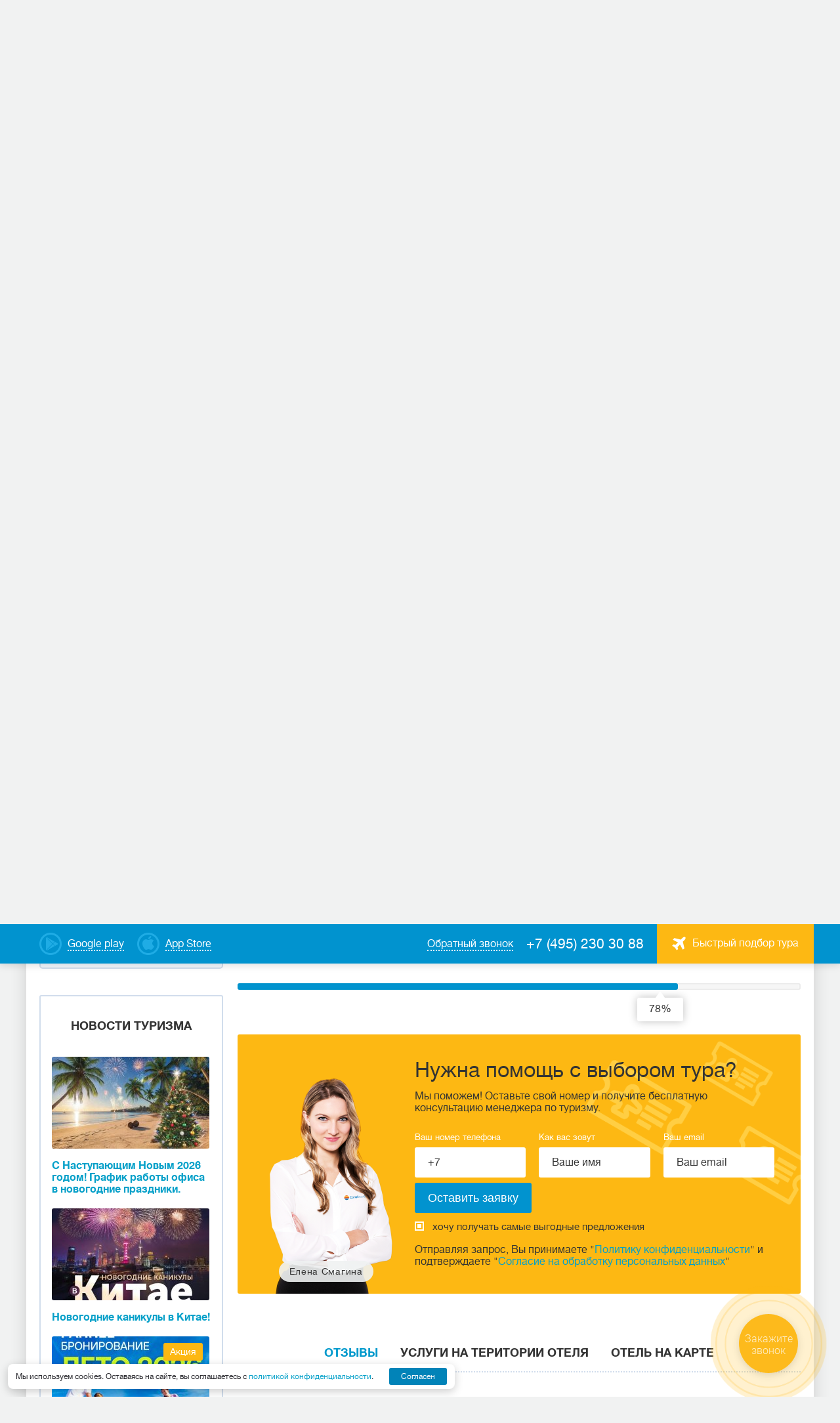

--- FILE ---
content_type: text/html; charset=utf-8
request_url: https://poisk-tour.com/countries/andorra/resorts/val-nord/hotels/arinsal
body_size: 40654
content:
<!DOCTYPE html>
<html lang="ru">
<head>
    <meta charset="utf-8" />
    <meta http-equiv="X-UA-Compatible" content="IE=edge" />
    <meta name="viewport" content="width=device-width, initial-scale=1" />
    <meta name="description" content="Туры в отель Arinsal 2* Вал Норд Андорра 2026 - недорогие цены, описание, фото от турагентства Coral Travel, Москва. ☎: +7(495) 230-30-88." />
    <meta name="keywords" content="Отель, Arinsal 2*, Вал Норд, Андорра, 2026, туры, цена, купить, заказать, отдых, стоимость, недорого, с перелетом, Москва, выбрать, подобрать, лучшие, дешевые, курорт, фотографии, фото, путевки, описание" />
    <title>Туры в отель Arinsal 2*, Вал Норд (Андорра) – отдых, путевки, фото 2026, описание, цена от турагентства Coral Travel, Москва</title>
    <link type="text/css" href="https://fonts.googleapis.com/css?family=Roboto+Condensed:400,700|Roboto:400,400i,700,700i&amp;subset=cyrillic-ext&amp;display=swap" rel="stylesheet" />
    <link type="text/css" href="/css/plugins.min.css" rel="stylesheet" />
    <link type="text/css" href="/css/style.min.css?v=139609" rel="stylesheet" />
    <link type="text/css" href="/css/style_add_24.css?v=139740" rel="stylesheet" />
    <!-- HTML5 shim and Respond.js for IE8 support of HTML5 elements and media queries -->
        <!-- WARNING: Respond.js doesn't work if you view the page via file:// -->
        <!--[if lt IE 9]>
          <script src="https://oss.maxcdn.com/html5shiv/3.7.3/html5shiv.min.js"></script>
          <script src="https://oss.maxcdn.com/respond/1.4.2/respond.min.js"></script>
        <![endif]-->
    <link rel="canonical" href="https://poisk-tour.com/countries/andorra/resorts/val-nord/hotels/arinsal" />
    <meta name="yandex-verification" content="69657d79407d07c4" />
<!-- Yandex.Metrika counter -->
<script type="text/javascript" >
   (function(m,e,t,r,i,k,a){m[i]=m[i]||function(){(m[i].a=m[i].a||[]).push(arguments)};
   m[i].l=1*new Date();
   for (var j = 0; j < document.scripts.length; j++) {if (document.scripts[j].src === r) { return; }}
   k=e.createElement(t),a=e.getElementsByTagName(t)[0],k.async=1,k.src=r,a.parentNode.insertBefore(k,a)})
   (window, document, "script", "https://mc.yandex.ru/metrika/tag.js", "ym");

   ym(25918787, "init", {
        clickmap:true,
        trackLinks:true,
        accurateTrackBounce:true
   });
</script>
<noscript><div><img src="https://mc.yandex.ru/watch/25918787" style="position:absolute; left:-9999px;" alt="" /></div></noscript>
<!-- /Yandex.Metrika counter -->
    <link rel="icon" type="image/png" sizes="540x540" href="/favicon-540x540.png">
    <link rel="icon" type="image/png" sizes="96x96" href="/favicon-96x96.png">
    <link rel="icon" type="image/png" sizes="48x48" href="/favicon-48x48.png">
    <link rel="icon" type="image/png" sizes="32x32" href="/favicon-32x32.png">
    <link rel="icon" type="image/png" sizes="16x16" href="/favicon-16x16.png">
    <meta name="msapplication-TileColor" content="#ffffff">
    <meta name="theme-color" content="#ffffff">
</head>
<body>
<script type="text/javascript" id="recaptchav3" src="https://www.google.com/recaptcha/api.js?render=6Lc0sMYnAAAAAIpzscOTnNf-GdxkGLXCJ0tdrum7" data-key="6Lc0sMYnAAAAAIpzscOTnNf-GdxkGLXCJ0tdrum7" async="async"></script>
    

<div class="main-wrap">
<header class="header">
    <div class="header__top-menu">
        <div class="header__top-menu-wrap">
              
            <a href="https://www.rustore.ru/catalog/app/ru.mestamira" target="_blank" class="dashed-link dashed-link--color-white header__google-play">
                <span class="dashed-link__text">Google play</span>
            </a>
              
              
            <a href="https://apps.apple.com/ru/app/coral-travel-%D1%82%D1%83%D1%80%D0%B0%D0%B3%D0%B5%D0%BD%D1%82%D1%81%D1%82%D0%B2%D0%BE/id1483940119" target="_blank" class="dashed-link dashed-link--color-white header__app-store">
                <span class="dashed-link__text">App Store</span>
            </a>
              
              
            <a href="#" class="button button--color-orange button--font16 header__tour-selection-button" data-fancybox-form data-src="#popup-steps"><span class="icon icon__avia icon__avia--rmargin"></span><span class="header__tour-button-text">Быстрый подбор тура</span></a>
            <a href="tel:+74952303088" class="phone phone--color-white header__phone">+7 (495) 230 30 88</a>
            <a href="#" class="dashed-link dashed-link--color-white header__callback-link" data-fancybox-form data-src="#callback"><span class="dashed-link__text">Обратный звонок</span></a>
        </div>      
    </div>
    <div class="header__main-menu">
        <div class="grid-row header__header-grid">
            <div class="grid-row__grid-item lcenter header__logo-cont">
                <a href="https://poisk-tour.com/" class="logo header__logo"></a>
            </div>
            <div class="grid-row__grid-item lcenter header__logo-desc-cont">
                <div class="logo-desc header__logo-desc">Турагентство <span>Места Мира</span></div>
            </div>
            <div class="grid-row__grid-item rcenter header__nav-cont">
                <div class="mobile-menu-button"><span></span><span></span><span></span></div>
                <div class="nav-block">
                    <ul class="nav">
                          
                          
                        <li class="nav__menu">
                            <a href="/countries" class="nav__link">Cтраны</a>  
                            <div class="nav__submenu nav__submenu-mobile-hidden nav__submenu-countries">
                                <ul class="grid-row country-list-nav">
                                  
                                    <li class="grid-row__grid-item country-list__item"><a class="country-list__link" href="https://poisk-tour.com/countries/abhaziya"><span class="icon icon__flag-small" style="background-image: url(/workdir/countries/33/abhaziya_22_16.png);"></span><span class="country-list__name">Абхазия</span><span class="county-list__price">от 37 541 руб</span></a></li>
                                  
                                    <li class="grid-row__grid-item country-list__item"><a class="country-list__link" href="https://poisk-tour.com/countries/azerbaydzhan"><span class="icon icon__flag-small" style="background-image: url(/workdir/countries/33/azerbaijan-22-16.png);"></span><span class="country-list__name">Азербайджан</span><span class="county-list__price">от 43 833 руб</span></a></li>
                                  
                                    <li class="grid-row__grid-item country-list__item"><a class="country-list__link" href="https://poisk-tour.com/countries/armeniya"><span class="icon icon__flag-small" style="background-image: url(/workdir/countries/33/armeniya_22_16.png);"></span><span class="country-list__name">Армения</span><span class="county-list__price">от 42 484 руб</span></a></li>
                                  
                                    <li class="grid-row__grid-item country-list__item"><a class="country-list__link" href="https://poisk-tour.com/countries/bahreyn"><span class="icon icon__flag-small" style="background-image: url(/workdir/countries/33/bahrain-22-16.png);"></span><span class="country-list__name">Бахрейн</span><span class="county-list__price">от 104 268 руб</span></a></li>
                                  
                                    <li class="grid-row__grid-item country-list__item"><a class="country-list__link" href="https://poisk-tour.com/countries/belarus"><span class="icon icon__flag-small" style="background-image: url(/workdir/countries/33/belarus_22_16.png);"></span><span class="country-list__name">Беларусь</span><span class="county-list__price">от 32 692 руб</span></a></li>
                                  
                                    <li class="grid-row__grid-item country-list__item"><a class="country-list__link" href="https://poisk-tour.com/countries/venesuela"><span class="icon icon__flag-small" style="background-image: url(/workdir/countries/34/venezuela-22-16.png);"></span><span class="country-list__name">Венесуэла</span></a></li>
                                  
                                    <li class="grid-row__grid-item country-list__item"><a class="country-list__link" href="https://poisk-tour.com/countries/greece"><span class="icon icon__flag-small" style="background-image: url(/workdir/countries/00/gretsiya_22_16.png);"></span><span class="country-list__name">Греция</span><span class="county-list__price">от 142 822 руб</span></a></li>
                                  
                                    <li class="grid-row__grid-item country-list__item"><a class="country-list__link" href="https://poisk-tour.com/countries/dominikana"><span class="icon icon__flag-small" style="background-image: url(/workdir/countries/34/dominikana_22_16.png);"></span><span class="country-list__name">Доминикана</span><span class="county-list__price">от 405 582 руб</span></a></li>
                                  
                                    <li class="grid-row__grid-item country-list__item"><a class="country-list__link" href="https://poisk-tour.com/countries/egipet"><span class="icon icon__flag-small" style="background-image: url(/workdir/countries/34/egipet_22_16.png);"></span><span class="country-list__name">Египет</span><span class="county-list__price">от 57 044 руб</span></a></li>
                                  
                                    <li class="grid-row__grid-item country-list__item"><a class="country-list__link" href="https://poisk-tour.com/countries/india"><span class="icon icon__flag-small" style="background-image: url(/workdir/countries/00/indiya_22_16.png);"></span><span class="country-list__name">Индия</span><span class="county-list__price">от 83 339 руб</span></a></li>
                                  
                                    <li class="grid-row__grid-item country-list__item"><a class="country-list__link" href="https://poisk-tour.com/countries/indoneziya"><span class="icon icon__flag-small" style="background-image: url(/workdir/countries/34/indoneziya_22_16.png);"></span><span class="country-list__name">Индонезия</span><span class="county-list__price">от 136 860 руб</span></a></li>
                                  
                                    <li class="grid-row__grid-item country-list__item"><a class="country-list__link" href="https://poisk-tour.com/countries/katar"><span class="icon icon__flag-small" style="background-image: url(/workdir/countries/34/qatar-22-16.png);"></span><span class="country-list__name">Катар</span><span class="county-list__price">от 103 162 руб</span></a></li>
                                  
                                    <li class="grid-row__grid-item country-list__item"><a class="country-list__link" href="https://poisk-tour.com/countries/cyprus"><span class="icon icon__flag-small" style="background-image: url(/workdir/countries/00/kipr_22_16.png);"></span><span class="country-list__name">Кипр</span><span class="county-list__price">от 70 331 руб</span></a></li>
                                  
                                    <li class="grid-row__grid-item country-list__item"><a class="country-list__link" href="https://poisk-tour.com/countries/kuba"><span class="icon icon__flag-small" style="background-image: url(/workdir/countries/34/kuba_22_16.png);"></span><span class="country-list__name">Куба</span><span class="county-list__price">от 154 292 руб</span></a></li>
                                  
                                    <li class="grid-row__grid-item country-list__item"><a class="country-list__link" href="https://poisk-tour.com/countries/mavrikiy"><span class="icon icon__flag-small" style="background-image: url(/workdir/countries/34/mavrikiy_22_16.png);"></span><span class="country-list__name">Маврикий</span><span class="county-list__price">от 234 794 руб</span></a></li>
                                  
                                    <li class="grid-row__grid-item country-list__item"><a class="country-list__link" href="https://poisk-tour.com/countries/maldivy"><span class="icon icon__flag-small" style="background-image: url(/workdir/countries/34/maldivy_22_16.png);"></span><span class="country-list__name">Мальдивы</span><span class="county-list__price">от 153 245 руб</span></a></li>
                                  
                                    <li class="grid-row__grid-item country-list__item"><a class="country-list__link" href="https://poisk-tour.com/countries/uae"><span class="icon icon__flag-small" style="background-image: url(/workdir/countries/00/oae_22_16.png);"></span><span class="country-list__name">ОАЭ</span><span class="county-list__price">от 55 994 руб</span></a></li>
                                  
                                    <li class="grid-row__grid-item country-list__item"><a class="country-list__link" href="https://poisk-tour.com/countries/rossiya"><span class="icon icon__flag-small" style="background-image: url(/workdir/countries/01/rossiya_22_16.png);"></span><span class="country-list__name">Россия</span><span class="county-list__price">от 17 740 руб</span></a></li>
                                  
                                    <li class="grid-row__grid-item country-list__item"><a class="country-list__link" href="https://poisk-tour.com/countries/seyshely"><span class="icon icon__flag-small" style="background-image: url(/workdir/countries/34/seyshely_22_16.png);"></span><span class="country-list__name">Сейшелы</span><span class="county-list__price">от 179 231 руб</span></a></li>
                                  
                                    <li class="grid-row__grid-item country-list__item"><a class="country-list__link" href="https://poisk-tour.com/countries/tailand"><span class="icon icon__flag-small" style="background-image: url(/workdir/countries/01/tailand_22_16.png);"></span><span class="country-list__name">Таиланд</span><span class="county-list__price">от 117 875 руб</span></a></li>
                                  
                                    <li class="grid-row__grid-item country-list__item"><a class="country-list__link" href="https://poisk-tour.com/countries/tanzaniya"><span class="icon icon__flag-small" style="background-image: url(/workdir/countries/34/tanzania-22-16.png);"></span><span class="country-list__name">Танзания</span><span class="county-list__price">от 197 863 руб</span></a></li>
                                  
                                    <li class="grid-row__grid-item country-list__item"><a class="country-list__link" href="https://poisk-tour.com/countries/tunis"><span class="icon icon__flag-small" style="background-image: url(/workdir/countries/34/tunis_22_16.png);"></span><span class="country-list__name">Тунис</span><span class="county-list__price">от 123 008 руб</span></a></li>
                                  
                                    <li class="grid-row__grid-item country-list__item"><a class="country-list__link" href="https://poisk-tour.com/countries/turkey"><span class="icon icon__flag-small" style="background-image: url(/workdir/countries/01/turtsiya_22_16.png);"></span><span class="country-list__name">Турция</span><span class="county-list__price">от 46 224 руб</span></a></li>
                                  
                                    <li class="grid-row__grid-item country-list__item"><a class="country-list__link" href="https://poisk-tour.com/countries/shri-lanka"><span class="icon icon__flag-small" style="background-image: url(/workdir/countries/35/shrilanka_22_16.png);"></span><span class="country-list__name">Шри-Ланка</span><span class="county-list__price">от 142 357 руб</span></a></li>
                                  
                                </ul>
                                <div class="nav-callback-link"><a href="https://poisk-tour.com/countries" class="dashed-link"><span class="dashed-link__text">Все страны</span></a></div>
                            </div>
                        </li>
                          
                          
                          
                        <li class="nav__menu">                            
                            <a href="/rest-types/novogodnie-tury" class="nav__link">Зимний отдых</a>  
                              
                            <div class="nav__submenu nav__submenu-hotels">
                                <ul class="list nav-list">
                                  
                                    <li class="list__item nav-list__item"><a href="/countries/turkey/winter" class="nav-list__link">Зимний отдых в Турции</a></li>
                                  
                                    <li class="list__item nav-list__item"><a href="/countries/tailand/winter" class="nav-list__link">Зимний отдых в Таиланде</a></li>
                                  
                                    <li class="list__item nav-list__item"><a href="/countries/egipet/winter" class="nav-list__link">Зимний отдых в Египте</a></li>
                                  
                                    <li class="list__item nav-list__item"><a href="/countries/uae/winter" class="nav-list__link">Зимний отдых в ОАЭ</a></li>
                                  
                                    <li class="list__item nav-list__item"><a href="/countries/kuba/winter" class="nav-list__link">Зимний отдых на Кубе</a></li>
                                  
                                    <li class="list__item nav-list__item"><a href="/countries/shri-lanka/winter" class="nav-list__link">Зимний отдых на Шри-Ланке</a></li>
                                  
                                </ul>
                            </div>
                              
                        </li>
                          
                          
                          
                        <li class="nav__menu">                            
                            <a href="/information" class="nav__link">Туристам</a>  
                              
                            <div class="nav__submenu nav__submenu-hotels">
                                <ul class="list nav-list">
                                  
                                    <li class="list__item nav-list__item"><a href="/nazametkuturistam/kontakti" class="nav-list__link">Где купить</a></li>
                                  
                                    <li class="list__item nav-list__item"><a href="/information/kupit-tur-v-rassrochku-online" class="nav-list__link">Рассрочка Online</a></li>
                                  
                                    <li class="list__item nav-list__item"><a href="/information/tury-v-rassrochku" class="nav-list__link">Рассрочка в офисе</a></li>
                                  
                                    <li class="list__item nav-list__item"><a href="/information/o-turoperatore" class="nav-list__link">О туроператоре</a></li>
                                  
                                    <li class="list__item nav-list__item"><a href="/information/novosti-i-aktsii" class="nav-list__link">Новости и акции</a></li>
                                  
                                    <li class="list__item nav-list__item"><a href="/information/podarochnye-sertifikaty" class="nav-list__link">Подарочные сертификаты</a></li>
                                  
                                    <li class="list__item nav-list__item"><a href="/navigatsiya-po-saytu/goryaschie-tury" class="nav-list__link">Горящие туры</a></li>
                                  
                                    <li class="list__item nav-list__item"><a href="/information/email" class="nav-list__link">Подпишитесь на рассылку</a></li>
                                  
                                    <li class="list__item nav-list__item"><a href="/nazametkuturistam/personalnie-dannie" class="nav-list__link">Персональные данные</a></li>
                                  
                                    <li class="list__item nav-list__item"><a href="/information/soglasie-na-obrabotku-personalnyh-dannyh" class="nav-list__link">Согласие на обработку персональных данных</a></li>
                                  
                                </ul>
                            </div>
                              
                        </li>
                          
                          
                          
                        <li class="nav__menu">                            
                            <a href="/online-oplata" class="nav__link">Онлайн</a>  
                              
                        </li>
                          
                          
                          
                        <li class="nav__menu">                            
                            <a href="/poisk-tura" class="nav__link">Поиск тура</a>  
                              
                        </li>
                          
                          
                    </ul>
                    <div class="nav__menu-buttons">
                          
                        <a href="https://www.rustore.ru/catalog/app/ru.mestamira" target="_blank" class="dashed-link nav__google-play">
                            <span class="dashed-link__text">Google play</span>
                        </a>
                          
                          
                        <a href="https://apps.apple.com/ru/app/coral-travel-%D1%82%D1%83%D1%80%D0%B0%D0%B3%D0%B5%D0%BD%D1%82%D1%81%D1%82%D0%B2%D0%BE/id1483940119" target="_blank" class="dashed-link nav__app-store">
                            <span class="dashed-link__text">App Store</span>
                        </a>
                          
                          
                    </div>
                </div>
            </div>
        </div>
    </div>
</header>
  
<div class="tmit-nav">
    <a class="tmit-nav__link js-slide-to" href="#hotel_tours">
        <svg class="tmit-nav__icon" fill="currentColor" width="24" height="24" aria-hidden="true">
            <use xlink:href="#tmit-price">
        </svg>
        <span class="tmit-nav__text">Цены</span>
    </a>
    <a class="tmit-nav__link" href="#" data-fancybox-form data-src="#popup-steps">
        <svg class="tmit-nav__icon" fill="currentColor" width="24" height="24" aria-hidden="true">
            <use xlink:href="#tmit-calculator">
        </svg>
        <span class="tmit-nav__text">Рассчитать</span>
    </a>
    <a class="tmit-nav__link js-slide-to" href="#tabs_block" data-tabs-selector="description">
        <svg class="tmit-nav__icon" fill="currentColor" width="24" height="24" aria-hidden="true">
            <use xlink:href="#tmit-info">
        </svg>
        <span class="tmit-nav__text">Описание</span>
    </a>
    <a class="tmit-nav__link js-slide-to" href="#tabs_block" data-tabs-selector="reviews">
        <svg class="tmit-nav__icon" fill="currentColor" width="24" height="24" aria-hidden="true">
            <use xlink:href="#tmit-review">
        </svg>
        <span class="tmit-nav__text">Отзывы</span>
    </a>
    <a class="tmit-nav__link js-slide-to" href="#tabs_block" data-tabs-selector="map">
        <svg class="tmit-nav__icon" fill="currentColor" width="24" height="24" aria-hidden="true">
            <use xlink:href="#tmit-map">
        </svg>
        <span class="tmit-nav__text">Карта</span>
    </a>

    <svg width="0" height="0" style="position:absolute">
        <symbol viewBox="0 0 24 24" id="tmit-calculator" xmlns="http://www.w3.org/2000/svg">
            <path
                d="M17 3H7C5.3 3 4 4.3 4 6v12c0 1.7 1.3 3 3 3h10c1.7 0 3-1.3 3-3V6c0-1.7-1.3-3-3-3Zm1 15c0 .6-.4 1-1 1H7c-.6 0-1-.4-1-1V6c0-.6.4-1 1-1h10c.6 0 1 .4 1 1v12Z" />
            <path
                d="M9 14a1 1 0 1 0 0-2 1 1 0 0 0 0 2ZM12 14a1 1 0 1 0 0-2 1 1 0 0 0 0 2ZM15 14a1 1 0 1 0 0-2 1 1 0 0 0 0 2ZM9 17a1 1 0 1 0 0-2 1 1 0 0 0 0 2ZM12 17a1 1 0 1 0 0-2 1 1 0 0 0 0 2ZM15 17a1 1 0 1 0 0-2 1 1 0 0 0 0 2ZM15.5 7h-7c-.3 0-.5.2-.5.5v2c0 .3.2.5.5.5h7c.3 0 .5-.2.5-.5v-2c0-.3-.2-.5-.5-.5Z" />
        </symbol>
        <symbol viewBox="0 0 24 24" id="tmit-info" xmlns="http://www.w3.org/2000/svg">
            <path
                d="M12 11a1 1 0 0 0-1 1v4a1 1 0 0 0 2 0v-4a1 1 0 0 0-1-1Zm.38-3.92a1 1 0 0 0-.76 0 1 1 0 0 0-.33.21 1.15 1.15 0 0 0-.21.33 1 1 0 0 0 .21 1.09c.097.088.209.16.33.21A1 1 0 0 0 13 8a1.05 1.05 0 0 0-.29-.71 1 1 0 0 0-.33-.21ZM12 2a10 10 0 1 0 0 20 10 10 0 0 0 0-20Zm0 18a8 8 0 1 1 0-16.001A8 8 0 0 1 12 20Z" />
        </symbol>
        <symbol viewBox="0 0 24 24" id="tmit-map" xmlns="http://www.w3.org/2000/svg">
            <path
                d="M12 2a8 8 0 0 0-8 8c0 5.4 7.05 11.5 7.35 11.76a1 1 0 0 0 1.3 0C13 21.5 20 15.4 20 10a8 8 0 0 0-8-8Zm0 17.65c-2.13-2-6-6.31-6-9.65a6 6 0 1 1 12 0c0 3.34-3.87 7.66-6 9.65ZM12 6a4 4 0 1 0 0 8 4 4 0 0 0 0-8Zm0 6a2 2 0 1 1 0-4 2 2 0 0 1 0 4Z" />
        </symbol>
        <symbol viewBox="0 0 24 24" id="tmit-price" xmlns="http://www.w3.org/2000/svg">
            <path
                d="M14 4H9c-.6 0-1 .4-1 1v7H6c-.6 0-1 .4-1 1s.4 1 1 1h2v1H6c-.6 0-1 .4-1 1s.4 1 1 1h2v2c0 .6.4 1 1 1s1-.4 1-1v-2h3c.6 0 1-.4 1-1s-.4-1-1-1h-3v-1h4c2.8 0 5-2.2 5-5s-2.2-5-5-5Zm0 8h-4V6h4c1.7 0 3 1.3 3 3s-1.3 3-3 3Z" />
        </symbol>
        <symbol viewBox="0 0 24 24" id="tmit-review" xmlns="http://www.w3.org/2000/svg">
            <path
                d="M21.966 9.187a.994.994 0 0 0-.858-.665l-5.683-.825L12.88 2.56A.995.995 0 0 0 11.98 2a1.002 1.002 0 0 0-.899.56L8.535 7.687l-5.683.835a1.001 1.001 0 0 0-.808.675.989.989 0 0 0 .25.994l4.124 3.974-.999 5.643a.989.989 0 0 0 .4.993 1.002 1.002 0 0 0 1.048.07l5.113-2.653 5.093 2.663c.14.078.299.12.46.119a1.003 1.003 0 0 0 .988-1.182l-.998-5.643 4.124-3.975a.993.993 0 0 0 .32-1.013Zm-6.141 3.974a.993.993 0 0 0-.29.884l.72 4.163-3.756-1.987a1.003 1.003 0 0 0-.938 0l-3.755 1.987.719-4.163a.989.989 0 0 0-.29-.884l-2.996-2.98 4.205-.606a1.002 1.002 0 0 0 .758-.547l1.778-3.785 1.877 3.795a.994.994 0 0 0 .76.547l4.204.606-2.996 2.97Z" />
        </symbol>
    </svg>
</div>
<main class="main">
    <div class="promo-block promo-block__inner">
        <div class="block-bg" aria-hidden="true">
            <img src="" width="1200" height="260" alt="" class="lazyload" data-src="https://poisk-tour.com/workdir/countries/33/002072.jpg" />        </div>
        <div class="promo-block__item acenter promo-block__item-overlay">
            <div class="promo-block__item-wrap">
                <div class="promo-block__item-title">Выгодные предложения в Андорру</div>
                <div class="promo-block__item-desc">от туристического оператора Coral Travel на Тверской</div>
            </div>
        </div>
    </div>
    
<div class="inner-wrap-full light-blue-background breadcrumbs-block">
    <ul class="breadcrumbs" itemscope="" itemType="https://schema.org/BreadcrumbList">
                    <li class="breadcrumbs__item" itemProp="itemListElement" itemscope="" itemType="https://schema.org/ListItem"><a href="/" class="breadcrumbs__link" itemProp="item"><span itemProp="name">Главная страница</span></a><meta itemProp="position" content="0"/></li>
                        <li class="breadcrumbs__item" itemProp="itemListElement" itemscope="" itemType="https://schema.org/ListItem"><a href="/countries" class="breadcrumbs__link" itemProp="item"><span itemProp="name">Cтраны</span></a><meta itemProp="position" content="1"/></li>
                        <li class="breadcrumbs__item" itemProp="itemListElement" itemscope="" itemType="https://schema.org/ListItem"><a href="https://poisk-tour.com/countries/andorra" class="breadcrumbs__link" itemProp="item"><span itemProp="name">Андорра</span></a><meta itemProp="position" content="2"/></li>
                        <li class="breadcrumbs__item" itemProp="itemListElement" itemscope="" itemType="https://schema.org/ListItem"><a href="https://poisk-tour.com/countries/andorra/resorts" class="breadcrumbs__link" itemProp="item"><span itemProp="name">Курорты</span></a><meta itemProp="position" content="3"/></li>
                        <li class="breadcrumbs__item" itemProp="itemListElement" itemscope="" itemType="https://schema.org/ListItem"><a href="https://poisk-tour.com/countries/andorra/resorts/val-nord" class="breadcrumbs__link" itemProp="item"><span itemProp="name">Вал Норд</span></a><meta itemProp="position" content="4"/></li>
                        <li class="breadcrumbs__item" itemProp="itemListElement" itemscope="" itemType="https://schema.org/ListItem"><a href="https://poisk-tour.com/countries/andorra/resorts/val-nord/hotels" class="breadcrumbs__link" itemProp="item"><span itemProp="name">Отели</span></a><meta itemProp="position" content="5"/></li>
                        <li class="breadcrumbs__item"><span>Arinsal</span></li>
                </ul>
</div>
  
    <div class="inner-wrap-full content-block" itemScope="" itemType="https://schema.org/Hotel">

        <meta itemProp="name" content="Туры в отель Arinsal 2*, Вал Норд (Андорра) – отдых, путевки, фото 2026, описание, цена от турагентства Coral Travel, Москва"/><meta itemProp="description" content="Туры в отель Arinsal 2* Вал Норд Андорра 2026 - недорогие цены, описание, фото от турагентства Coral Travel, Москва. ☎: +7(495) 230-30-88."/><meta itemProp="image" content="https://poisk-tour.com/i/p/3181_0_800_1200_1.jpg"/><meta itemProp="address" content="Андорра, Вал Норд"/><meta itemProp="telephone" content=""/><div itemProp="starRating" itemScope="" itemType="https://schema.org/Rating"><meta itemProp="ratingValue" content="2"/></div><div itemProp="aggregateRating" itemScope="" itemType="https://schema.org/AggregateRating"><meta itemProp="ratingValue" content="7,9"/><meta itemProp="reviewCount" content="54"/><meta itemProp="bestRating" content="10"/><meta itemProp="worstRating" content="0"/></div>
        <div class="sidebar-columns grid-row">
                        
            <div class="grid-row__grid-item sidebar">
            <div class="inner-wrapper">
                  
                <div class="sidebar__block">
                    <div class="border-block sidebar__block-simple sidebar__block-menu">
                        <div class="h4 align-center">Информация о Вал Норде</div>
                        <ul class="list list__block-menu">
                          
                            <li class="list__item"><a class="list__link" href="https://poisk-tour.com/countries/andorra/resorts/val-nord/hotels">Отели Вал Норда</a></li>
                          
                            <li class="list__item"><a class="list__link" href="https://poisk-tour.com/countries/andorra/resorts/val-nord/map">Карта Вал Норда</a></li>
                          
                        </ul>
                    </div>
                </div>
                  
                  
                <div class="sidebar__block">
                    <div class="border-block holiday-type holiday-type__inner">
                        <div class="h4 align-center holiday-type__h4">Виды отдыха</div>
                        <ul class="grid-row list holiday-list holiday-list-inner">
                              
                            <li class="list__item holiday-list__item"><a class="list__link" href="https://poisk-tour.com/countries/andorra/resorts/val-nord/family">Семейный отдых</a></li>
                              
                            <li class="list__item holiday-list__item"><a class="list__link" href="https://poisk-tour.com/countries/andorra/resorts/val-nord/molodezhnyj">Молодежный отдых</a></li>
                              
                            <li class="list__item holiday-list__item"><a class="list__link" href="https://poisk-tour.com/countries/andorra/resorts/val-nord/ekskursionnye">Экскурсионные туры</a></li>
                              
                            <li class="list__item holiday-list__item"><a class="list__link" href="https://poisk-tour.com/countries/andorra/resorts/val-nord/otdyh-s-detmi">Туры с детьми</a></li>
                              
                        </ul>
                    </div>
                </div>
                  
                  
                <div class="sidebar__block">
                    <div class="border-block seasons-block seasons-block__inner">
                            <div class="h4 align-center">Сезонный отдых в Вал Норде</div>
                            <div class="grid-row seasons-list__grid-row">
                              
                                  
                                <div class="grid-row__grid-item seasons-list__grid-item seasons-list__winter">
                                    <div class="h6 seasons-block__h6"><a class="list__link" href="https://poisk-tour.com/countries/andorra/resorts/val-nord/winter">Зима</a></div>
                                      
                                    <ul class="list">
                                          
                                        <li class="list__item"><a class="list__link" href="https://poisk-tour.com/countries/andorra/resorts/val-nord/december">Декабрь</a></li>
                                          
                                        <li class="list__item"><a class="list__link" href="https://poisk-tour.com/countries/andorra/resorts/val-nord/january">Январь</a></li>
                                          
                                        <li class="list__item"><a class="list__link" href="https://poisk-tour.com/countries/andorra/resorts/val-nord/february">Февраль</a></li>
                                          
                                    </ul>
                                      
                                </div>
                                  
                              
                                  
                                <div class="grid-row__grid-item seasons-list__grid-item seasons-list__spring">
                                    <div class="h6 seasons-block__h6"><a class="list__link" href="https://poisk-tour.com/countries/andorra/resorts/val-nord/spring">Весна</a></div>
                                      
                                    <ul class="list">
                                          
                                        <li class="list__item"><a class="list__link" href="https://poisk-tour.com/countries/andorra/resorts/val-nord/march">Март</a></li>
                                          
                                        <li class="list__item"><a class="list__link" href="https://poisk-tour.com/countries/andorra/resorts/val-nord/april">Апрель</a></li>
                                          
                                        <li class="list__item"><a class="list__link" href="https://poisk-tour.com/countries/andorra/resorts/val-nord/may">Май</a></li>
                                          
                                    </ul>
                                      
                                </div>
                                  
                              
                                  
                                <div class="grid-row__grid-item seasons-list__grid-item seasons-list__summer">
                                    <div class="h6 seasons-block__h6"><a class="list__link" href="https://poisk-tour.com/countries/andorra/resorts/val-nord/summer">Лето</a></div>
                                      
                                    <ul class="list">
                                          
                                        <li class="list__item"><a class="list__link" href="https://poisk-tour.com/countries/andorra/resorts/val-nord/june">Июнь</a></li>
                                          
                                        <li class="list__item"><a class="list__link" href="https://poisk-tour.com/countries/andorra/resorts/val-nord/july">Июль</a></li>
                                          
                                        <li class="list__item"><a class="list__link" href="https://poisk-tour.com/countries/andorra/resorts/val-nord/august">Август</a></li>
                                          
                                    </ul>
                                      
                                </div>
                                  
                              
                                  
                                <div class="grid-row__grid-item seasons-list__grid-item seasons-list__autumn">
                                    <div class="h6 seasons-block__h6"><a class="list__link" href="https://poisk-tour.com/countries/andorra/resorts/val-nord/autumn">Осень</a></div>
                                      
                                    <ul class="list">
                                          
                                        <li class="list__item"><a class="list__link" href="https://poisk-tour.com/countries/andorra/resorts/val-nord/september">Сентябрь</a></li>
                                          
                                        <li class="list__item"><a class="list__link" href="https://poisk-tour.com/countries/andorra/resorts/val-nord/october">Октябрь</a></li>
                                          
                                        <li class="list__item"><a class="list__link" href="https://poisk-tour.com/countries/andorra/resorts/val-nord/november">Ноябрь</a></li>
                                          
                                    </ul>
                                      
                                </div>
                                  
                              
                            </div>
                    </div>
                </div>
                  
                  
                <div class="sidebar__block">
                    <div class="border-block news-block news-block__inner">
                        <div class="h4 align-center news-block__h4">Новости туризма</div>
                        <div class="grid-row news-block__row">
                          
                            <div class="grid-row__grid-item news-block__item">
                                <div class="news-block__photo">
                                      
                                    <img src="" width="240" height="140" alt="" class="lazyload" data-src="/workdir/news/01/019b0202-cca8-76c3-8002-cdf7502dd073.jpg" />                                </div>
                                <a href="/information/novosti-i-aktsii/s-nastupayuschim-novym-2024-godom" class="news-block__header">С Наступающим Новым 2026 годом! График работы офиса в новогодние праздники.</a>  
                                <div class="news-block__text"></div>
                            </div>
                          
                            <div class="grid-row__grid-item news-block__item">
                                <div class="news-block__photo">
                                      
                                    <img src="" width="240" height="140" alt="" class="lazyload" data-src="/workdir/news/01/98683087-b88d-4287-9b3e-e9f06dc5aecd.jpg" />                                </div>
                                <a href="/information/novosti-i-aktsii/novogodnie-kanikuly-v-kitae" class="news-block__header">Новогодние каникулы в Китае!</a>  
                                <div class="news-block__text"></div>
                            </div>
                          
                            <div class="grid-row__grid-item news-block__item">
                                <div class="news-block__photo">
                                    <a href="/information/novosti-i-aktsii/broniruyte-leto-2026-so-skidkoy-do-50" class="news-block__badge button button-sm button--color-orange">Акция</a>  
                                    <img src="" width="240" height="140" alt="" class="lazyload" data-src="/workdir/news/01/0a96fdb5-43d8-4df8-acd2-411a12e4e4db.jpg" />                                </div>
                                <a href="/information/novosti-i-aktsii/broniruyte-leto-2026-so-skidkoy-do-50" class="news-block__header">Бронируйте лето 2026 со скидкой до 50%</a>  
                                <div class="news-block__text"></div>
                            </div>
                          
                        </div>
                        <div class="show-all">
                            <a class="show-all__link" href="https://poisk-tour.com/information/novosti-i-aktsii">Все новости и акции</a>
                        </div> 
                    </div>
                </div>
   
            </div>
            </div>  
  
            <div class="grid-row__grid-item sidebar-column-right">
                <div class="inner-wrapper">
                    
                <div class="inner-resort">
                    <div class="inner-resort__text">Андорра, Аринсал</div>
                    <div class="stars stars__big stars--2"></div>  
                </div>
                <h1 class="h2 inner__h2">Arinsal 2* - Андорра, Вал Норд</h1>
                <div class="hotel-album round">
                    <div class="fotorama" data-width="100%" data-ratio="86/45" data-fit="cover" data-arrows="always" data-loop="true" data-nav="thumbs" data-thumbwidth="170" data-thumbheight="107">
                      
                        <a href="//hotels.sletat.ru/i/f/3181_0.jpg"><img src="" data-src="//hotels.sletat.ru/i/p/3181_0_107_170_1.jpg" alt="Туры в отель Arinsal" title="Туры в отель Arinsal" width="170" height="107" class="lazyload"></a>
                      
                        <a href="//hotels.sletat.ru/i/f/3181_1.jpg"><img src="" data-src="//hotels.sletat.ru/i/p/3181_1_107_170_1.jpg" alt="Туры в отель Arinsal" title="Туры в отель Arinsal" width="170" height="107" class="lazyload"></a>
                      
                        <a href="//hotels.sletat.ru/i/f/3181_2.jpg"><img src="" data-src="//hotels.sletat.ru/i/p/3181_2_107_170_1.jpg" alt="Туры в отель Arinsal" title="Туры в отель Arinsal" width="170" height="107" class="lazyload"></a>
                      
                        <a href="//hotels.sletat.ru/i/f/3181_3.jpg"><img src="" data-src="//hotels.sletat.ru/i/p/3181_3_107_170_1.jpg" alt="Туры в отель Arinsal" title="Туры в отель Arinsal" width="170" height="107" class="lazyload"></a>
                      
                        <a href="//hotels.sletat.ru/i/f/3181_4.jpg"><img src="" data-src="//hotels.sletat.ru/i/p/3181_4_107_170_1.jpg" alt="Туры в отель Arinsal" title="Туры в отель Arinsal" width="170" height="107" class="lazyload"></a>
                      
                        <a href="//hotels.sletat.ru/i/f/3181_5.jpg"><img src="" data-src="//hotels.sletat.ru/i/p/3181_5_107_170_1.jpg" alt="Туры в отель Arinsal" title="Туры в отель Arinsal" width="170" height="107" class="lazyload"></a>
                      
                        <a href="//hotels.sletat.ru/i/f/3181_6.jpg"><img src="" data-src="//hotels.sletat.ru/i/p/3181_6_107_170_1.jpg" alt="Туры в отель Arinsal" title="Туры в отель Arinsal" width="170" height="107" class="lazyload"></a>
                      
                        <a href="//hotels.sletat.ru/i/f/3181_7.jpg"><img src="" data-src="//hotels.sletat.ru/i/p/3181_7_107_170_1.jpg" alt="Туры в отель Arinsal" title="Туры в отель Arinsal" width="170" height="107" class="lazyload"></a>
                      
                    </div>
                </div>

                <div class="grid-row hotel-desc">
                      
                    <div class="grid-row__grid-item hotel-desc__item hotel-desc__item-desc2">
                        <div class="h6">Описание отеля</div>
                        <ul class="hotel-desc-list">
                            <li><div class="icon icon__hotel-avia"></div>Авиаперелет</li>
                            <li><div class="icon icon__hotel-home"></div>Проживание в отеле</li>
                            <li><div class="icon icon__hotel-auto"></div>Трансфер</li>
                            <li><div class="icon icon__hotel-food"></div>Питание (на выбор)</li>
                            <li><div class="icon icon__hotel-heal"></div>Медицинская страховка</li>
                        </ul>
                    </div>
                    <div class="grid-row__grid-item hotel-desc__item hotel-desc__item-rate">
                        <div class="hotel-rate hotel-rate__inner border-block">
                              
                            <div class="button button-md button--font16 hotel-rate-button button--color-green with-reviews"><span class="hotel-rate-reviews">посмотреть отзывы</span><div class="icon icon__heart2"></div>Рейтинг отеля: 7,9</div>
                              
                            <a href="#" class="dashed-link hotel-rate__link" data-fancybox-form data-src="#popup-steps">Подобрать тур в этот отель</a>
                            <div class="hotel-social">
                                <span class="hotel-social-name">Поделиться с друзьями</span>
                                <script type="text/javascript" src="//yastatic.net/es5-shims/0.0.2/es5-shims.min.js" charset="utf-8"></script>
                                <script type="text/javascript" src="//yastatic.net/share2/share.js" charset="utf-8"></script>
                                <div class="ya-share2" data-services="vkontakte,facebook,odnoklassniki,moimir,gplus,twitter" data-limit="3" style="display:inline-block;"></div>
                                <a id="fav" rel="sidebar" href="" title="Добавить в Избранное" onclick="javascript:return addFav();"></a>
                            </div>
                        </div>
                    </div>
                </div>
                
                <div id="tour_search_progress" class="search-progress" style="display:none;">
                    <div class="search-progress__bar" style="width: 0%;">
                        <div class="search-progress__percent">0%</div>
                    </div>
                    <div class="search-progress__bar-bg"></div>
                </div>
                
                  
                
                <div id="hotel_tours" data-hotel-sid="3181" data-url="https://poisk-tour.com/ajax/search/hotel_tours"></div>

                <div class="form-holder">
                                        <form id="geo_notours_form" data-goal="no_prices_hotel" action="https://poisk-tour.com/form-submit" method="post" class="search-block search-block-full search-block--hotel border-block" style="display:none;" data-scroll-auto="0" data-scroll-user="1" data-success="geo_notours_form">
                        <input type="hidden" name="form_id" value="geo_notours_form">
                        <input type="hidden" name="country_sid" value="7">
                        <div class="grid-row search-block__grid-row">
                            <div class="grid-row__grid-item grid-column search-block__column">
                                <div class="input-block search-block__input-block search-block__resort">
                                    <div class="input-label search-block__input-label">Откуда</div>
                                    <div class="input-content input-select search-block__input-content input__target">
                                        <select name="depcity_sid" class="input select2 search-block__input" style="width:100%;">
                          
                            <option value="832" selected=selected>из&nbsp;Москвы</option>
                          
                            <option value="1264">из&nbsp;С-Петербурга</option>
                          
                            <option value="1279">из&nbsp;Волгограда</option>
                          
                            <option value="1265">из&nbsp;Екатеринбурга</option>
                          
                            <option value="1266">из&nbsp;Казани</option>
                          
                            <option value="1268">из&nbsp;Н-Новгорода</option>
                          
                            <option value="1267">из&nbsp;Новосибирска</option>
                          
                            <option value="1278">из&nbsp;Омска</option>
                          
                            <option value="1271">из&nbsp;Самары</option>
                          
                            <option value="1272">из&nbsp;Челябинска</option>
                          
                                        </select>
                                    </div>
                                </div>
                            </div>
                            <div class="grid-row__grid-item grid-column search-block__column">
                                <div class="input-block search-block__input-block search-block__resort">
                                    <div class="input-label search-block__input-label">Курорт</div>
                                    <div class="input-content input-select search-block__input-content input__target">
                                        <select name="resort_sid" class="input select2 search-block__input" style="width:100%;">
                            <option value="">Выберите курорт</option>
                              
                            <option value="67">Андорра-ла-Велья</option>
                              
                            <option value="224" selected="selected">Вал Норд</option>
                              
                            <option value="347">Грандвалира</option>
                              
                            <option value="4608">Грау-Роч</option>
                              
                            <option value="4262">Канильо</option>
                              
                            <option value="4101">Ла Кортинада</option>
                              
                            <option value="4263">Пас де ла Каса</option>
                              
                            <option value="4267">Рансол</option>
                              
                            <option value="4266">Сант-Жулия-де-Лория</option>
                              
                            <option value="3826">Сольдеу-Эль Тартер</option>
                              
                            <option value="3827">Энкамп</option>
                              
                            <option value="4264">Эскальдес</option>
                              
                                        </select>
                                    </div>
                                </div>
                            </div>
                            <div class="grid-row__grid-item grid-column search-block__column">
                                <div class="input-block search-block__input-block search-block__dates">
                                    <div class="input-label search-block__input-label">Даты начала тура</div>
                                    <div class="input-content input-select search-block__input-content input__dates">
                                        <input type="text" name="dates" value="30.01 – 13.02" data-period="dates" class="input search-block__input" readonly="readonly">
                                        <input type="text" name="from_dates" value="30.01.2026" data-period="dates" class="single_date">
                                        <input type="text" name="to_dates" value="13.02.2026" data-period="dates" class="single_date">
                                    </div>
                                </div>
                            </div>
                        </div>

                        <div class="grid-row search-block__grid-row">
                            <div class="grid-row__grid-item grid-column search-block__column">
                                <div class="input-block search-block__input-block search-block__nights">
                                    <div class="input-label search-block__input-label">Ночей</div>
                                    <div class="input-label input-label-right search-block__input-label button search-block__nights-up active"><span style="font-size:16px;">±</span> 4</div>
                                    <input type="hidden" name="nights_plus_minus" value="4" />
                                    <div class="input-content input-select-blue input-select-blue--light search-block__input-content">
                                        <select name="nights" class="input select2 input__border-blue search-block__input changeable" style="width:100%;">
                          
                            <option value="2">2 ночи</option>
                          
                            <option value="3">3 ночи</option>
                          
                            <option value="4">4 ночи</option>
                          
                            <option value="5">5 ночей</option>
                          
                            <option value="6">6 ночей</option>
                          
                            <option value="7">7 ночей</option>
                          
                            <option value="8">8 ночей</option>
                          
                            <option value="9">9 ночей</option>
                          
                            <option value="10" selected="selected">10 ночей</option>
                          
                            <option value="11">11 ночей</option>
                          
                            <option value="12">12 ночей</option>
                          
                            <option value="13">13 ночей</option>
                          
                            <option value="14">14 ночей</option>
                          
                            <option value="15">15 ночей</option>
                          
                            <option value="16">16 ночей</option>
                          
                            <option value="17">17 ночей</option>
                          
                            <option value="18">18 ночей</option>
                          
                            <option value="19">19 ночей</option>
                          
                            <option value="20">20 ночей</option>
                          
                            <option value="21">21 ночь</option>
                                                                </select>
                                    </div>
                                    <input type="hidden" name="nights_min" value="0" class="nights nullable">
                                    <input type="hidden" name="nights_max" value="0" class="nights nullable">
                                </div>
                            </div>
                            <div class="grid-row__grid-item grid-column search-block__column">
                                <div class="input-block search-block__input-block  search-block__adults">
                                    <div class="input-label search-block__input-label">Взрослых</div>
                                    <div class="input-content search-block__input-content">
                                        <div class="icon icon__adults_up"></div>
                                        <div class="icon icon__adults_down"></div>
                                        <input name="adults" type="text" maxlength="2" value="2" class="input search-block__input search-block__input-adults">
                                    </div>
                                </div>
                            </div>
                            <div class="grid-row__grid-item grid-column search-block__column">
                                <div class="input-block search-block__input-block search-block__child">
                                    <div class="input-label search-block__input-label">Детей</div>
                                    <div class="input-content input-select search-block__input-content input__childs">
                                        <input type="text" name="kids" class="input input__kids search-block__input-kids" maxlength="2" value="0" readonly="readonly">
                                        <div class="kids__dropdown">
                                            <select id="select__kid" name="kid" class="input select2 input__border search-block__input" style="width:100%;">
                                                <option value="0">Добавить</option>
                                                <option>до года</option>
                                                <option value="1">1 год</option>
                                                <option value="2">2 года</option>
                                                <option value="3">3 года</option>
                                                <option value="4">4 года</option>
                                                <option value="5">5 лет</option>
                                                <option value="6">6 лет</option>
                                                <option value="7">7 лет</option>
                                                <option value="8">8 лет</option>
                                                <option value="9">9 лет</option>
                                                <option value="10">10 лет</option>
                                                <option value="11">11 лет</option>
                                                <option value="12">12 лет</option>
                                                <option value="13">13 лет</option>
                                                <option value="14">14 лет</option>
                                                <option value="15">15 лет</option>
                                                <option value="16">16 лет</option>
                                                <option value="17">17 лет</option>
                                            </select>
                                        </div>
                                    </div>
                                </div>
                            </div>
                        </div>

                        <div class="grid-row search-block__grid-row search-block__grid-row--accent-header">
                            <div class="grid-row__header">
                                <span class="grid-row__header-title h3">
                                    Мгновенный подбор тура из Москвы
                                </span>
                                <span class="grid-row__header-text">
                                    Бесплатный подбор тура специалистом центрального Московского офиса
                                </span>
                            </div>
                        </div>
                        <div class="grid-row search-block__grid-row search-block__grid-row--accent">
                            <div class="grid-row__grid-item grid-column search-block__column">
                                <input type="text" name="address" class="input search-block__input hidden">
                                <div class="input-block search-block__input-block">
                                    <div class="input-label search-block__input-label">Ваше имя</div>
                                    <div class="input-content search-block__input-content">
                                        <input type="text" name="name" class="input search-block__input input__border" required="required">
                                    </div>
                                </div>
                            </div>
                            <div class="grid-row__grid-item grid-column search-block__column">
                                <div class="input-block search-block__input-block">
                                    <div class="input-label search-block__input-label">Ваш e-mail</div>
                                    <div class="input-content search-block__input-content">
                                        <input type="email" name="email" class="input search-block__input input__border phone-email-group">
                                    </div>
                                </div>
                            </div>
                            <div class="grid-row__grid-item grid-column search-block__column">
                                <div class="input-block search-block__input-block">
                                    <div class="input-label search-block__input-label">Ваш номер телефона</div>
                                    <div class="input-content search-block__input-content">
                                        <input type="tel" name="phone" placeholder="+7" class="input input__phone search-block__input input__border phone-email-group">
                                    </div>
                                </div>
                            </div>
                        </div>
                        <div class="grid-row search-block__grid-row search-block__grid-row--accent-footer">
                            <textarea class="search-block-comment input search-block__input input__border" name="message"></textarea>
                            <div class="show-all show-all--search-block show-comment-wrapper">
                                <a class="show-all__link show-comment-link" href="#">Дополнительная информация</a>
                            </div>
                        </div>
                        <button type="submit" class="button button--search-block">отправить заявку на тур</button>
                                                <p class="search-block__policy-text"><span>Отправляя запрос, Вы принимаете
"</span><a data-fancybox-form data-src="#personal-data" href="#">Политику конфиденциальности</a><span>" и подтверждаете
"</span><a data-fancybox-form data-src="#personal-confirm" href="#">Согласие на обработку персональных данных</a><span>"</span></p>
                    </form>
                </div>
                
                </div>
                <div class="bg-form bg-form__inner bg-form--orange bg-form__inner_manager">
                    <div class="bg-form__img-part manager">
                        <div class="manager__img-wrap">
                            <img src="https://poisk-tour.com/workdir/form_managers/00/woman-orange1.png" alt="" width="270" height="360">
                        </div>
                        <span class="manager__name manager-name">Елена Смагина</span>
                    </div>
                    <div class="bg-form__mobile-wrap">
                        <div class="h3 bg-form__h3">Нужна помощь с выбором тура?</div>
                        <div class="bg-form__desc">Мы поможем! Оставьте свой номер и получите бесплатную консультацию менеджера по туризму.</div>
                        <form action="https://poisk-tour.com/form-submit" class="orange-form" data-goal="help-form">
                        <input type="hidden" name="form_id" value="help_form">
                        <div class="bg-form__row">
                            <div class="input-block bg-form___input-block">
                                <input name="address" type="text" class="input input__phone bg-form__input hidden">
                                <div class="input-label bg-form__input-label">Ваш номер телефона</div>
                                <div class="input-content">
                                    <input name="phone" type="text" placeholder="+7" class="input input__phone bg-form__input phone-email-group">
                                </div>
                            </div>
                            <div class="input-block bg-form___input-block">
                                <div class="input-label bg-form__input-label">Как вас зовут</div>
                                <div class="input-content">
                                    <input name="name" type="text" placeholder="Ваше имя" class="input bg-form__input">
                                </div>
                            </div>
                            <div class="input-block bg-form___input-block">
                                <div class="input-label bg-form__input-label">Ваш email</div>
                                <div class="input-content">
                                    <input name="email" type="text" placeholder="Ваш email" class="input bg-form__input phone-email-group">
                                </div>
                            </div>                            
                            <div class="input-block bg-form___input-block bg-form___submit-block">
                                <div class="input-content">
                                    <input type="submit" class="button bg-form__button bg-form__button-main" value="Оставить заявку">
                                </div>
                            </div>
                        </div>
                        <div class="bg-form__checkbox">
                            <label><input type="checkbox" name="subscribe" class="checkbox" checked="checked">хочу получать самые выгодные предложения</label>
                        </div>
                                                <div class="bg-form__policy"><span>Отправляя запрос, Вы принимаете
"</span><a data-fancybox-form data-src="#personal-data" href="#">Политику конфиденциальности</a><span>" и подтверждаете
"</span><a data-fancybox-form data-src="#personal-confirm" href="#">Согласие на обработку персональных данных</a><span>"</span></div>
                        </form>
                    </div>
                </div>
                <div class="tabs-block inner-wrapper">
                  
                <ul id="tabs_block" class="tabs-selector-block inner-tabs inner-tabs__hotel-page" data-active="inner-tabs__link--active">
                      
                                        <li class="inner-tabs__item"><a href="#" class="tabs-selector inner-tabs__link inner-tabs__link--active" data-tab="reviews">Отзывы</a></li>
                      
                      
                    <li class="inner-tabs__item"><a href="#" class="tabs-selector inner-tabs__link" data-tab="services">Услуги на територии отеля</a></li>
                      
                      
                    <li class="inner-tabs__item"><a href="#" class="tabs-selector inner-tabs__link" data-tab="map">Отель на карте</a></li>
                      
                </ul>
                      
                <div class="tabs-content" data-tab="reviews">
                    <div class="reviews reviews__inner" data-hotel-sid="3181" data-url="https://poisk-tour.com/ajax/search/hotel_comments"></div>
                </div>
                  
                      
                  
                <div class="tabs-content" data-tab="services" style="display:none;">
                      
                    <p><strong>Интернет</strong>: Wi-Fi  
                    <p><strong>Общие услуги</strong>: Пункт обмена валюты, Круглосуточная стойка регистрации  
                    <p><strong>Парковка</strong>: Отсутствует  
                    <p><strong>Спорт</strong>: Помещение для хранения лыж  
                    <p><strong>Удобства в номерах</strong>: Сейф, Отопление  
                    <p><strong>Питание</strong>: Ланч с собой, Ресторан, Бар  
                    <p><strong>Развлечения</strong>: Бильярд  
                </div>
                  
                      
                <div class="tabs-content" data-tab="map" style="display:none;">
                    <div id="map" style="width: 100%; height: 500px;"></div>
<script>

let hotelMap;

window.addEventListener('load',() => {

    ymaps.ready(function() {

        const hotelName = 'Arinsal',
              coords = [42.5738564, 1.48261249],

                // Создаем карту с нужным центром.
                map = new ymaps.Map("map", {
                    center: coords,
                    zoom: 15
                }),

                placemark = new ymaps.Placemark(coords, {
                    hintContent: hotelName
                }, {
                    iconLayout: 'default#image',
                    //iconLayout: 'default#imageWithContent',
                    iconImageHref: 'https://poisk-tour.com/images/map_marker.png',
                    iconImageSize: [33, 43],
                    iconImageOffset: [-16, -43]
                });

        map.geoObjects.add(placemark);

        hotelMap = map;
    });
});
</script>                </div>
                  
                </div>
                <div class="bg-form bg-form__consult-inner">
                    <h2 class="h3 bg-form__h3">Бесплатный подбор тура в Андорру</h2>
                    <div class="bg-form__desc">Мы поможем! Оставьте свой номер и получите бесплатную консультацию менеджера по туризму.</div>
                    <a href="#" class="button bg-form__button button--color-orange" data-fancybox-form data-src="#popup-steps">Оставить заявку</a>
                </div>
            </div>
        </div>
    </div>
</main>
<footer class="footer">
    <div class="inner-wrap-full">
        <div class="grid-row footer-row">
            <div class="grid-row__grid-item footer-row__item footer-row__item-1">
                <a href="https://poisk-tour.com/" class="logo footer__logo"></a>
                <div class="logo-desc logo-desc__footer"><a href="https://poisk-tour.com/">Горящие туры из Москвы</a> - от туристического агентства CoralTravel</div>
                <p class="cr">© 2007—2026. </p>
            </div>
              
            <div class="grid-row__grid-item footer-row__item footer-row__item-2">
                <div class="h5 footer-nav__h5">На заметку туристам</div>
                <ul class="list footer-nav">
                  
                    <li class="list__item footer-nav__item"><a href="/nazametkuturistam/o-kompanii" class="list__link">О компании</a></li>
                  
                    <li class="list__item footer-nav__item"><a href="/nazametkuturistam/kontakti" class="list__link">Контакты</a></li>
                  
                    <li class="list__item footer-nav__item"><a href="/nazametkuturistam/personalnie-dannie" class="list__link">Политика конфиденциальности и обработки персональных данных</a></li>
                  
                    <li class="list__item footer-nav__item"><a href="/information/soglasie-na-obrabotku-personalnyh-dannyh" class="list__link">Согласие на обработку персональных данных</a></li>
                  
                </ul>
            </div>
              
              
            <div class="grid-row__grid-item footer-row__item footer-row__item-3">
                <div class="h5 footer-nav__h5">Навигация по сайту</div>
                <ul class="list footer-nav">
                  
                    <li class="list__item footer-nav__item"><a href="/poisk-tura" class="list__link">Поиск тура</a></li>
                  
                    <li class="list__item footer-nav__item"><a href="/countries" class="list__link">Страны</a></li>
                  
                    <li class="list__item footer-nav__item"><a href="/navigatsiya-po-saytu/goryaschie-tury" class="list__link">Горящие туры</a></li>
                  
                    <li class="list__item footer-nav__item"><a href="/navigatsiya-po-saytu/zimniy-otdyh" class="list__link">Зимний отдых</a></li>
                  
                    <li class="list__item footer-nav__item"><a href="/navigatsiya-po-saytu/letniy-otdyh" class="list__link">Летний отдых</a></li>
                  
                </ul>
            </div>
              
              
            <div class="grid-row__grid-item footer-row__item  footer-row__item-4">
                <div class="contact-block contact-block__footer-phones">
                    <div class="icon icon__phone"></div>
                    <a href="tel:+74952303088" class="phone">+7 (495) 230 30 88</a>
                    <a class="dashed-link footer__callback-link" href="#" data-fancybox-form data-src="#callback">Обратный звонок</a>
                </div>
                <div class="contact-block">
                    <div class="icon icon__marker"></div>
                    <div class="adress">г. Москва, Козицкий пер, д. 1А, 1 этаж, офис 105.</div>
                      
                    <a class="dashed-link footer__callback-link" href="/nazametkuturistam/kontakti">Где купить тур</a>
                     
                </div>
            </div>
        </div>

        <div class="social footer__social">
          
            <a href="https://vk.com/coraltraveltverskaya" target="_blank" class="social__item"><span class="icon icon__vk"></span></a>
          
          
            <a href="https://t.me/Coraltravel_Tverskaya" target="_blank" class="social__item"><span class="icon icon__tg"></span></a>
                            <a href="https://zen.yandex.ru/coraltravel_tverskaya" target="_blank" class="social__item"><span class="icon icon__ya_dzen"></span></a>
                  
          
          
            <a href="https://www.rustore.ru/catalog/app/ru.mestamira" target="_blank" class="social__item"><span class="icon icon__gp"></span></a>
          
          
            <a href="https://apps.apple.com/ru/app/coral-travel-%D1%82%D1%83%D1%80%D0%B0%D0%B3%D0%B5%D0%BD%D1%82%D1%81%D1%82%D0%B2%D0%BE/id1483940119" target="_blank" class="social__item"><span class="icon icon__as"></span></a>
          
        </div>

        <!--noindex-->
        <div class="developer-block">
            <a rel="nofollow" href="https://www.telemark-it.ru" target="_blank">Разработка сайта</a> — Телемарк
        </div>
        <!--/noindex-->

        <div class="payments-list">
            <img class="payments-img" src="/images/payments/pk.png" alt="Pay Keeper" width="124" height="39">
            <img class="payments-img" src="/images/payments/visa.png" alt="Visa" width="79" height="25">
            <img class="payments-img" src="/images/payments/mc.png" alt="Mastercard" width="63" height="39">
            <img class="payments-img" src="/images/payments/mir.png" alt="Мир" width="84" height="25">
        </div>

    </div>
</footer>

    <style>
.tm-it-widget-cookie {
  --tm-it-widget-cookie-phones-max: 767.99px;
  --tm-it-widget-cookie-tables: 768px;
  --tm-it-widget-cookie-tables-max: 991.99px;
  --tm-it-widget-cookie-desktops: 992px;
  --tm-it-widget-cookie-bottom: 12px;
  --tm-it-widget-cookie-right: 12px;
  --tm-it-widget-cookie-left: 12px;
  --tm-it-widget-cookie-width: 100%;
  --tm-it-widget-cookie-font-size: 12px;
  --tm-it-widget-cookie-line-height: 1.375em;
  --tm-it-widget-cookie-padding: 0.5em 1em;
  --tm-it-widget-cookie-border-radius: 8px;
  --tm-it-widget-cookie-space-between: 0.5em;
  --tm-it-widget-cookie-color: #2a2a2f;
  --tm-it-widget-cookie-bg-color: #ffffff;
  --tm-it-widget-cookie-btn-color: #ffffff;
  --tm-it-widget-cookie-btn-bg-color: #0183b8;
  --tm-it-widget-cookie-btn-border-radius: 3px;
  --tm-it-widget-cookie-box-shadow-color: #2127350d;
  --tm-it-widget-cookie-box-shadow: rgba(0, 0, 0, 0) 0px 0px 0px 0px, rgba(0, 0, 0, 0) 0px 0px 0px 0px, rgba(0, 0, 0, 0.2) 0px 4px 14px 0px; }

.tm-it-widget-cookie {
  position: fixed;
  bottom: var(--tm-it-widget-cookie-bottom);
  left: var(--tm-it-widget-cookie-left);
/*  right: var(--tm-it-widget-cookie-right);*/
/*  width: var(--tm-it-widget-cookie-width);*/
  max-width: calc(100% - 12px * 2);
  margin: 0;
  padding: var(--tm-it-widget-cookie-padding);
  font-style: normal;
  font-variant: normal;
  font-weight: 400;
  font-size: var(--tm-it-widget-cookie-font-size);
  line-height: var(--tm-it-widget-cookie-line-height);
  letter-spacing: normal;
  font-family: inherit;
  color: var(--tm-it-widget-cookie-color);
  border-radius: var(--tm-it-widget-cookie-border-radius);
  background-color: var(--tm-it-widget-cookie-bg-color);
  box-shadow: var(--tm-it-widget-cookie-box-shadow);
  box-sizing: border-box;
  z-index: 2; }

.tm-it-widget-cookie.hidden {
  overflow: hidden;
  clip: rect(0 0 0 0);
  height: 1px;
  width: 1px;
  margin: -1px;
  padding: 0;
  border: 0;
  box-shadow: 0; }

.tm-it-widget-cookie * {
  box-sizing: inherit; }

.tm-it-widget-cookie__text {
  margin-right: auto;
  margin-left: auto;
  margin-bottom: var(--tm-it-widget-cookie-space-between); }

.tm-it-widget-cookie button {
  display: block;
  min-height: auto;
  min-width: 44px;
  margin-right: auto;
  margin-left: auto;
  padding: 0.25em 1.5em;
  font-style: normal;
  font-variant: normal;
  font-weight: 400;
  font-size: 1em;
  line-height: 20px;
  letter-spacing: normal;
  font-family: inherit;
  color: var(--tm-it-widget-cookie-btn-color);
  background-color: var(--tm-it-widget-cookie-btn-bg-color);
  border-width: 0;
  border-radius: var(--tm-it-widget-cookie-btn-border-radius);
  -webkit-appearance: none;
  -moz-appearance: none;
  appearance: none;
  cursor: pointer;
  outline-color: transparent;
  outline-style: solid;
  outline-width: 2px;
  outline-offset: -1px; }

.tm-it-widget-cookie button:active {
  opacity: 0.6; }

@media screen and (min-width: 768px) {
  .tm-it-widget-cookie__wrap {
    display: flex;
    justify-content: space-between;
    align-items: center; }
  .tm-it-widget-cookie__text {
    margin: 0 2em 0 0; }
  .tm-it-widget-cookie button {
    margin: 0; } }

@media (hover: hover) and (pointer: fine) {
  .tm-it-widget-cookie button {
    transition: outline-color 0.2s; }
  .tm-it-widget-cookie button:focus,
  .tm-it-widget-cookie button:hover {
    outline-color: var(--tm-it-widget-cookie-btn-bg-color); } }

@media screen and (max-width: 767.99px) {
  .tm-it-widget-cookie {
    --tm-it-widget-cookie-font-size: 12px;
    width: 100%;
  }
  .tm-it-widget-cookie button {
    font-size: 14px;
  }
  .tm-it-widget-cookie__text {
    text-align: center; } }

@media screen and (max-width: 800.99px) {
  .tmit-nav~.tm-it-widget-cookie {
    --tm-it-widget-cookie-bottom: 60px; } }
    </style>

    <div class="tm-it-widget-cookie hidden">
        <div class="tm-it-widget-cookie__wrap">
            <div class="tm-it-widget-cookie__text">
                Мы используем cookies. Оставаясь на сайте, вы соглашаетесь с <a href="/nazametkuturistam/personalnie-dannie" target="_blank">политикой конфиденциальности</a>.
            </div>

            <button type="button" data-days="30">
                Согласен
            </button>
        </div>
    </div>

    <script>
'use strict;'
const tmItWidgetCookie = document.querySelector(`.tm-it-widget-cookie`);

if (tmItWidgetCookie) {
    const btn = tmItWidgetCookie.querySelector(`button`);

    if (document.cookie.indexOf("informer_hide") === -1) {
        tmItWidgetCookie.classList.remove('hidden');

        btn.addEventListener('click', function (e) {
            let expires = new Date(),
                hostname = window.location.hostname,
                subdomain = /[^.]+/.exec(hostname)[0],
                days = parseInt(this.getAttribute('data-days')),
                seconds = parseInt(this.getAttribute('data-seconds')),
                domain = this.getAttribute('data-domain'),
                path = this.getAttribute('data-path'),
                sameSite = this.getAttribute('data-samesite'),
                secure = this.getAttribute('data-secure'),
                httpOnly = this.getAttribute('data-http-only');

            hostname = subdomain.toLowerCase() === 'www' ? hostname.substr(4) : hostname;
            days = isNaN(days) ? 0 : Math.max(0, days);
            expires.setTime(expires.getTime() + days * 24 * 60 * 60 * 1000);
            document.cookie = 'informer_hide=1'
                + (days ? '; expires=' + expires.toUTCString() : '')
                + (seconds ? '; max-age=' + seconds : '')
                + (domain ? '; domain=' + domain : '; domain=.' + hostname)
                + (path ? '; path=' + path : '; path=/')
                + (sameSite ? '; SameSite=' + sameSite : '')
                + (secure ? '; Secure' : '')
                + (httpOnly ? '; HttpOnly' : '')
            tmItWidgetCookie.classList.add('hidden');
        });
    }
    else if (!tmItWidgetCookie.classList.contains('hidden')) {
        tmItWidgetCookie.classList.add('hidden');
    }
};
    </script>

</div>

<div class="main-wrap main-wrap__ps">
        <span>
        Этот сайт защищен reCAPTCHA, к нему применяются
        <a href="https://policies.google.com/privacy" style="text-decoration:underline;color:inherit;" target="_blank">политика конфиденциальности</a>
        и <a href="https://policies.google.com/terms" style="color:inherit;text-decoration:underline;" target="_blank">условия обслуживания</a> Google.
    </span>
    <br>
        Данный интернет сайт носит исключительно информационный характер и вся информация на нем не является публичной офертой, определяемой положениями Статьи 437 (2) Гражданского кодекса Российской Федерации. Для получения подробной информации о наличии и стоимости, пожалуйста, обращайтесь к менеджерам по продажам.</div>


<!-- Basket Garantour widget -->
<div class="basket-frame__wrapper"><iframe id="basket__frame" src="https://basket.garantetour.ru/preload" style="width:100%;height:100%;"></iframe></div>
<!-- /Basket Garantour widget -->

<div style="display: none;">
    <div id="personal-data" class="popup-form">
        <div class="popup-form__wrap">        
            <div class="popup-form__desc align-left"><p><strong>1.&nbsp;Общие положения</strong><br />1.1.&nbsp;Настоящая Политика ООО &laquo;УТА Места Мира&raquo; (далее &ndash; Оператор, Организация) в отношении обработки персональных данных определяет цели, содержание и порядок обработки персональных данных, меры, направленные на защиту персональных данных, а также процедуры, направленные на выявление и предотвращение нарушений законодательства Российской Федерации в области персональных данных в Организации.<br />1.2.&nbsp;Настоящая Политика в отношении обработки персональных данных (далее &ndash; Политика) составлена в соответствии с ст. 7, п. 2 статьи 18.1 Федерального закона №152-ФЗ &laquo;О персональных данных&raquo; от 27 июля 2006 г., ст. 86 Трудового кодекса Российской Федерации, ст. 152.2. Гражданского кодекса Российской Федерации, а также иными нормативно-правовыми актами Российской Федерации в области защиты и обработки персональных данных и действует в отношении всех персональных данных (далее &ndash; Данные), которые Организация может получить от субъекта персональных данных, потребителя или иного заказчика, являющегося стороной договорных отношений по договору о реализации туристского продукта и (или) туристских услуг, контрагентов Организации, заключивших с Организацией гражданско-правовой договор,&nbsp; пользователей сайта https://www.poisk-tour.com/ (далее &ndash; &laquo;сайт&raquo;), содержащего сведения об услугах Оператора, а также от субъекта персональных данных, состоящего с Оператором в отношениях, регулируемых трудовым законодательством (далее &ndash; Работник).<br />1.3.&nbsp;Оператор обеспечивает защиту обрабатываемых персональных данных от несанкционированного доступа и разглашения, неправомерного использования или утраты в соответствии с требованиями Федерального закона №152-ФЗ &laquo;О персональных данных&raquo; от 27 июля 2006 г.<br />1.4.&nbsp;Оператор ООО &laquo;УТА Места Мира&raquo; (ИНН/ОГРН 9710041047/ 5177746132295) находится по адресу: 125009, г. Москва, вн. тер.г. муниципальный округ Тверской, пер. Козицкий д. 1А, помещение 1А.<br />1.5.&nbsp;Настоящая Политика и изменения к ней утверждаются Генеральным директором ООО &laquo;УТА Места Мира&raquo; и вводятся приказом. Все сотрудники ООО &laquo;УТА Места Мира&raquo; должны быть ознакомлены под подпись с данной Политикой и изменениями к ней. Настоящая Политика является обязательной для исполнения всеми сотрудниками ООО &laquo;УТА Места Мира&raquo;, имеющими доступ к персональным данным.<br />1.6.&nbsp;ООО &laquo;УТА Места Мира&raquo; с целью обеспечения неограниченного доступа к настоящему документу, определяющему политику ООО &laquo;УТА Места Мира&raquo; в отношении обработки персональных данных и в сфере реализуемых мер по защите персональных данных, размещает текст настоящей Политики на официальном сайте ООО &laquo;УТА Места Мира&raquo; https://www.poisk-tour.com/&nbsp; (далее &ndash; &laquo;Сайт&raquo;).<br />1.7.&nbsp;Сайт может содержать гиперссылки на другие веб-сайты, предоставленные третьими лицами. Оператор не контролирует и не несет ответственности за сайты третьих лиц, на которые пользователь может перейти по ссылкам, доступным на сайте. После того как пользователь покинул сайты, Оператор не несет ответственности за защиту и конфиденциальность любой информации, которую предоставляет пользователь как субъект персональных данных и персональной информации. Субъект персональных данных должен проявлять осторожность и знакомиться с соответствующей политикой конфиденциальности веб-сайта, который он посещает.<br />1.8.&nbsp;ООО &laquo;УТА Места Мира&raquo; оставляет за собой право вносить необходимые изменения в Политику при изменении действующего законодательства РФ и условий своей деятельности.<br /><br /><strong>2.&nbsp;Основные понятия</strong><br />2.1.&nbsp;В настоящей Политике используются следующие основные понятия:<br />Персональные данные - любая информация, относящаяся к прямо или косвенно определенному или определяемому физическому лицу (субъекту персональных данных). Такой информацией, в частности, являются фамилия, имя, отчество, год, месяц, дата рождения, адрес, семейное положение, социальное положение, имущественное положение, образование, профессия, доходы, иные сведения, относящиеся к субъекту персональных данных.<br />Конфиденциальная персональная информация &ndash; информация, которая может обрабатываться при посещении Сайта, которая автоматически передается сервисам Сайта в процессе их использования с помощью установленного на устройстве субъекта персональных данных программного обеспечения с использованием файлов cookie (метрических программ).<br />Оператор &ndash; юридическое или физическое лицо, самостоятельно или совместно с другими лицами организующее и (или) осуществляющее обработку персональных данных, а также определяющее цели обработки персональных данных, состав персональных данных, подлежащих обработке, действия (операции), совершаемые с персональными данными.<br />Обработка персональных данных &ndash; любое действие (операция) или совокупность действий (операций), совершаемых с использованием средств автоматизации или без использования таких средств с персональными данными, включая сбор, запись, систематизацию, накопление, хранение, уточнение (обновление, изменение), извлечение, использование, передачу (распространение, предоставление, доступ), обезличивание, блокирование, удаление, уничтожение персональных данных.<br />Автоматизированная обработка персональных данных &ndash; обработка персональных данных с помощью средств вычислительной техники.<br />Информационная система персональных данных &ndash; совокупность содержащихся в базах данных персональных данных и обеспечивающих их обработку информационных технологий и технических средств.<br />Общедоступные персональные данные &ndash; персональные данные, размещённые субъектом персональных данных в общедоступных источниках персональных данных (в том числе справочниках, адресных книгах), доступ к которым предоставлен неограниченному кругу лиц, либо персональные данные, размещённые в общедоступных источниках персональных данных на основании письменного согласия субъекта персональных данных.<br />Распространение персональных данных &ndash; действия, направленные на раскрытие персональных данных неопределенному кругу лиц.<br />Предоставление персональных данных - действия, направленные на раскрытие персональных данных определенному лицу или определенному кругу лиц.<br />Блокирование персональных данных &ndash; временное прекращение обработки персональных данных (за исключением случаев, если обработка необходима для уточнения персональных данных).<br />Обезличивание персональных данных &ndash; действия, в результате которых становится невозможным без использования дополнительной информации определить принадлежность персональных данных конкретному субъекту персональных данных.<br />Уничтожение персональных данных &ndash; действия, в результате которых становится невозможным восстановить содержание персональных данных в информационной системе персональных данных и (или) в результате которых уничтожаются материальные носители персональных данных.<br />Трансграничная передача персональных данных &ndash; передача персональных данных на территорию иностранного государства органу власти иностранного государства, иностранному физическому лицу или иностранному юридическому лицу.<br />Файлы cookie &mdash; фрагмент данных, которые Сайт запрашивает у браузера, используемого на персональном компьютере или мобильном устройстве Пользователя, которые отражают предпочтения Пользователя и его действия на Сайте, а также сведения об используемом Пользователем оборудовании, дате и времени посещения Сайта.<br />2.2.&nbsp;Обработка персональных данных в Организации выполняется с использованием средств автоматизации или без использования таких средств и включает сбор, запись, систематизацию, накопление, хранение, уточнение (обновление, изменение), извлечение, использование, передачу (распространение, предоставление, доступ), обезличивание, блокирование, удаление, уничтожение персональных данных субъектов персональных данных, персональные данные которых обрабатываются в Организации.&nbsp;<br />2.3.&nbsp;Обработка персональных данных без использования средств автоматизации может осуществляться в виде документов на бумажных носителях и в электронном виде (файлы, базы данных) на электронных носителях информации.<br />2.4.&nbsp;Категории субъектов персональных данных, которые обрабатываются Оператором:&nbsp;<br />2.4.1.&nbsp;Работники &ndash; физические лица, кандидаты на работу, работники, члены их семей, бывшие работники, а также иные лица, персональные данные которых Организация обязана обрабатывать в соответствии с трудовым законодательством;<br />2.4.2.&nbsp;Клиенты &ndash; физические лица, заказчики туристских продуктов и (или) отдельных туристских услуг или иные физические лица, имеющие намерение заказать или приобрести либо заказывающие, приобретающие туристские услуги от имени потребителя (туриста), в том числе законные представители несовершеннолетнего потребителя (туриста);<br />2.4.3.&nbsp;Клиенты &ndash; физические лица, туристы, использующие туристские продукты и услуги исключительно для личных и иных нужд, не связанных с осуществлением предпринимательской деятельности;<br />2.4.4.&nbsp;Контрагенты &ndash; физические лица (субъекты персональных данных), заключающие или намеревающиеся заключить гражданско-правовой договор с Оператором;<br />2.4.5.&nbsp;&nbsp;Пользователи &ndash; физические лица, пользователи Сайта Организации в информационно&shy;телекоммуникационной сети &laquo;Интернет&raquo; - физические лица, желающие получить информацию в отношении оказываемых Организацией услуг или заключить договор о реализации туристского продукта и (или) туристских услуг.<br /><br /><strong>3.&nbsp;Цели обработки персональных данных и соответствующие им перечни обрабатываемых персональных данных</strong><br />3.1.&nbsp;&nbsp; Персональные данные субъектов персональных данных, указанных в подпункте 2.4.1. пункта 2 настоящей Политики, обрабатываются в целях:<br />- обеспечения Оператором трудового законодательства;<br />- содействия работникам в трудоустройстве;<br />- получения образования и продвижения по службе;<br />- обеспечения личной безопасности работников;<br />- контроля количества и качества выполняемой работы;<br />- обеспечения сохранности имущества;<br />- обеспечения установленных законодательством РФ условий труда, гарантий и компенсаций.<br />3.1.1.&nbsp;Персональные данные работников, обрабатываемые Организацией в целях, указанных в п. 3.1.:<br />-&nbsp;фамилия, имя, отчество (при наличии) (в том числе прежние фамилии, имена и (или) отчества (при наличии), в случае их изменения);<br />-&nbsp;дата и место рождения;<br />-&nbsp;сведения о гражданстве;<br />-&nbsp;вид, серия, номер документа, удостоверяющего личность гражданина РФ, наименование органа, код подразделения органа, выдавшего его, дата выдачи;&nbsp;<br />-&nbsp;вид, серия, номер документа, удостоверяющего личность гражданина РФ за пределами РФ, наименование органа, выдавшего его, дата выдачи;&nbsp;<br />-&nbsp;адрес места жительства, дата регистрации по месту жительства (месту пребывания); |&nbsp;<br />-&nbsp;номер телефона, адрес электронной почты;&nbsp;<br />-&nbsp;сведения, содержащиеся в страховом свидетельстве обязательного пенсионного&nbsp;<br />страхования или документе, подтверждающем регистрацию в системе индивидуального (персонифицированного) учета;<br />-&nbsp;идентификационный номер налогоплательщика;&nbsp;<br />-&nbsp;реквизиты страхового медицинского полиса обязательного медицинского страхования;&nbsp;<br />-&nbsp;реквизиты свидетельства о государственной регистрации актов гражданского состояния;&nbsp;<br />-&nbsp;сведения о семейном положении, составе семьи;<br />-&nbsp;сведения о трудовой деятельности, включая работу по совместительству, предпринимательскую и иную деятельность, военную службу;&nbsp;<br />-&nbsp;отношение к воинской обязанности, сведения о воинском учете и реквизиты документов воинского учета (серия, номер, дата выдачи документов воинского учета, наименование органов, выдавших их);&nbsp;<br />-&nbsp;сведения об образовании с указанием наименования образовательной организации, года ее окончания, квалификации, специальности и (или) направления подготовки, наименования и реквизитов документа об образовании;&nbsp;<br />-&nbsp;сведения о владении иностранными языками и языками народов Российской Федерации;&nbsp;<br />-&nbsp;сведения о наличии либо отсутствии заболевания, препятствующего осуществлению трудовой функции;&nbsp;<br />-&nbsp;фотография;<br />-&nbsp;номер расчетного счета;&nbsp;<br />-&nbsp;номер банковской карты;&nbsp;<br />-&nbsp;иные сведения, которые субъект персональных данных пожелал сообщить о себе и которые отвечают целям обработки персональных данных, указанным в пункте 3.2. настоящей Политики.<br />3.1.2.&nbsp;Документами Организации, которые содержат персональные данные работников, являются:<br />-&nbsp;комплекты документов, сопровождающих процесс оформления трудовых отношений при приеме на работу, переводе, увольнении;<br />-&nbsp;комплекты материалов по анкетированию, тестированию, проведению собеседований с кандидатом на должность;<br />-&nbsp;подлинники и копии приказов (распоряжений) по кадрам;<br />-&nbsp;личные дела, трудовые книжки, сведения о трудовой деятельности работников;<br />-&nbsp;дела, содержащие материалы аттестаций работников;<br />-&nbsp;дела, содержащие материалы внутренних расследований;<br />-&nbsp;справочно-информационный банк данных по персоналу (картотеки, журналы);<br />-&nbsp;копии отчетов, направляемых в государственные контролирующие органы.<br />3.2.&nbsp;Персональные данные субъектов персональных данных, указанных в подпункте 2.4.2. пункта 2 настоящей Политики, обрабатываются в целях:<br />- осуществления гражданско-правовых отношений, в том числе связанных с подготовкой, заключением и исполнением обязательств в рамках договоров о реализации туристского продукта и (или) туристских услуг, обеспечением предоставления услуг, входящих в состав туристского продукта и или услуг;<br />3.2.1.&nbsp;Персональные данные клиентов, обрабатываемые Организацией в целях, указанных в п. 3.2.:<br />- фамилия, имя, отчество (при наличии);<br />- вид, серия, номер документа, удостоверяющего личность гражданина РФ, наименование органа, код подразделения органа, выдавшего его, дата выдачи;&nbsp;<br />- адрес места жительства, дата регистрации по месту жительства (месту пребывания);&nbsp;<br />- адрес фактического проживания;<br />- номер телефона, адрес электронной почты;<br />- почтовый адрес.&nbsp;<br />3.2.2.&nbsp;Документами Организации, которые содержат персональные данные клиентов, указанных в подпункте 2.4.2. пункта 2 настоящей Политики, являются:<br />- копия паспорта или иного документа, удостоверяющего личность;<br />- договор о реализации туристского продукта и (или) отдельных услуг;<br />- иные документы, подтверждающие право клиентов на получение туристских услуг, входящих в состав туристского продукта (ваучер, путёвка, авиа и ж/д билет, страховой полис и т.п.).<br />3.3.&nbsp;Персональные данные субъектов персональных данных, указанных в подпункте 2.4.3. пункта 2 настоящей Политики, обрабатываются в целях:<br />- осуществления гражданско-правовых отношений, связанных с исполнением обязательств в рамках договоров о реализации туристского продукта и (или) туристских услуг, в том числе: бронированием туристских услуг, оформлением документов, необходимых для потребления услуг, предоставлением и/или обеспечением предоставления услуг, входящих в состав туристского продукта.<br />3.3.1.&nbsp;Персональные данные клиентов, обрабатываемые Организацией в целях, указанных в п. 3.3.:<br />-&nbsp;фамилия, имя, отчество (при наличии) на русском языке;<br />-&nbsp;фамилия, имя в латинской транскрипции, как они указаны в заграничном паспорте;<br />-&nbsp;год, месяц и число рождения клиента;<br />-&nbsp;место рождения;<br />-&nbsp;гражданство в настоящее время (при необходимости &ndash; гражданство при рождении);<br />-&nbsp;пол;&nbsp; &nbsp;&nbsp;<br />-&nbsp;данные об общегражданском паспорте РФ (серия и номер общероссийского паспорта, дата его выдачи, наименование органа, выдавшего паспорт, срок действия общероссийского паспорта либо свидетельства о рождении);<br />-&nbsp;данные о заграничном паспорте РФ (серия и номер заграничного паспорта, дата его выдачи, наименование органа, выдавшего паспорт, срок действия);<br />-&nbsp;данные свидетельства о рождении (для несовершеннолетних граждан);<br />-&nbsp;адрес регистрации;<br />-&nbsp;фактический адрес проживания;<br />-&nbsp;адрес электронной почты;<br />-&nbsp;домашний и контактный (мобильный) телефоны;<br />-&nbsp;дополнительные сведения, представленные по собственному желанию туристом.&nbsp;&nbsp;<br />Дополнительная информация, запрашиваемая консульскими службами посольства страны планируемого посещения при необходимости получения в интересах клиента визы в посольстве страны планируемого пребывания (п.п.5. п.1.; п.4. ст.6. Федерального закона &laquo;О персональных данных&raquo;), либо страховыми компаниями в интересах заключения договора, выгодоприобретателем по которому является клиент, которая может включать:<br />-&nbsp;фамилию, имя отца; фамилию, имя матери;<br />-&nbsp;данные о работодателе и работе (наименование, адрес и телефон работодателя, должность в настоящее время, размер заработной платы);<br />-&nbsp;данные об учебном заведении &ndash; для школьников и студентов (наименование, адрес и телефон учебного заведения);<br />-&nbsp;изображение (фотография) клиента;<br />-&nbsp;сведения о получении пенсии и о том, кто оплачивает поездку пенсионеру (для пенсионеров);<br />-&nbsp;даты прошлых выездов в страну планируемого посещения или в группу определенных стран;<br />-&nbsp;сведения о прошлых депортациях из страны планируемого посещения либо иных нарушениях законодательства иностранных государств;<br />-&nbsp; &nbsp;копии претензий и исковых заявлений, относящиеся к клиентам;<br />-&nbsp;другие требуемые сведения, определяемые консульскими службами посольства страны планируемого посещения.<br />3.3.2.&nbsp;Документами Организации, которые содержат персональные данные клиентов, указанных в подпункте 2.4.3. пункта 2 настоящей Политики, являются:<br />- копия паспорта или иного документа, удостоверяющего личность;<br />- паспорт, удостоверяющий личность гражданина за пределами территории РФ;<br />- свидетельство о рождении;<br />- комплекты документов, сопровождающих процесс оформления визы;<br />- договор о реализации туристского продукта и (или) отдельных услуг;<br />- иные документы, подтверждающие право клиентов на получение туристских услуг, входящих в состав туристского продукта (ваучер, путёвка, авиа и ж/д билет, страховой полис и т.п.).<br />3.4.&nbsp;Персональные данные субъектов персональных данных, указанных в подпункте 2.4.4. пункта 2 настоящей Политики, обрабатываются в целях:<br />- подготовки, заключения и исполнения гражданско-правовых договоров.<br />3.4.1.&nbsp;&nbsp;Персональные данные контрагентов, обрабатываемые Организацией в целях, указанных в п. 3.4.:<br />- фамилия, имя, отчество (при наличии);<br />- вид, серия, номер документа, удостоверяющего личность гражданина РФ, наименование органа, код подразделения органа, выдавшего его, дата выдачи;&nbsp;<br />- сведения об идентификационном номере налогоплательщика;<br />- адрес места жительства, дата регистрации по месту жительства (месту пребывания);&nbsp;<br />- адрес фактического проживания;<br />- сведения о трудовом и общем стаже;&nbsp; &nbsp;&nbsp;<br />- номер телефона, адрес электронной почты;<br />- почтовый адрес;<br />- дополнительные сведения, представленные субъектом персональных данных (контрагентом) по собственному желанию.&nbsp;<br />3.4.2.&nbsp;Документами Организации, которые содержат персональные данные контрагентов, указанных в подпункте 2.4.4. пункта 2 настоящей Политики, являются:<br />- копия паспорта или иного документа, удостоверяющего личность;<br />- копия доверенности;<br />- уставные документы;<br />- выписки из ЕГРИП, ЕГРЮЛ;<br />- копии разрешительных документов (патенты, лицензии, справки, разрешения и т.п.);<br />- данные, находящиеся в государственных реестрах;<br />- договоры, заключаемые между Организацией и контрагентами;<br />- иные документы, предоставленные контрагентами с целью подготовки, заключения и исполнения гражданско-правовых договоров.<br />3.5.&nbsp;Персональные данные субъектов персональных данных, указанных в подпунктах 2.4.2., 2.4.3., 2.4.4. пункта 2 настоящей Политики, обрабатываются в целях:<br />- установления с субъектами персональных данных обратной связи путем осуществления прямых контактов, предоставления консультационной, организационной, технической и клиентской поддержки.<br />3.5.1.&nbsp;&nbsp;Персональные данные клиентов и контрагентов, обрабатываемые Организацией в целях, указанных в п. 3.5.:<br />- фамилия, имя, отчество (при наличии);<br />- номер телефона, адрес электронной почты;<br />- почтовый адрес.&nbsp;<br />3.5.2.&nbsp;Документами Организации, которые содержат персональные данные клиентов и контрагентов, используемые для целей, установленных пунктом 3.5. настоящей Политики, являются:<br />- договоры/копии договоров, заключенных клиентами и контрагентами с Организацией;<br />-&nbsp; сформированные Организацией электронные базы данных.<br />3.6.&nbsp;Персональные данные субъектов персональных данных, указанных в подпунктах 2.4.2., 2.4.3., 2.4.4. пункта 2 настоящей Политики, обрабатываются в целях:<br />- формирование базы контрагентов для заключения и исполнения договоров.<br />3.6.1.&nbsp;Персональные данные клиентов и контрагентов, обрабатываемые Организацией в целях, указанных в п. 3.6.:<br />- фамилия, имя, отчество (при наличии);<br />- номер телефона, адрес электронной почты.<br />3.6.2.&nbsp;Документами Организации, которые содержат персональные данные клиентов и контрагентов, используемые для целей, установленных пунктом 3.6. настоящей Политики, являются:<br />- договоры/копии договоров, заключенных клиентами и контрагентами с Организацией;<br />-&nbsp; сформированные Организацией электронные базы данных.<br />3.7.&nbsp;Персональные данные субъектов персональных данных, указанных в подпунктах 2.4.2., 2.4.3. пункта 2 настоящей Политики, обрабатываются в целях:<br />- продвижения услуг Организации на рынке, в том числе путем публикации отзывов с целью повышения осведомленности посетителей Сайта об услугах Организации, изучения мнения об услугах, контроля качества услуг.<br />3.7.1.&nbsp;&nbsp;Персональные данные клиентов, обрабатываемые Организацией в целях, указанных в п. 3.7.:<br />- фамилия, имя, отчество (при наличии);<br />- фотоизображение, видеоизображение;<br />- номер телефона, адрес электронной почты.<br />3.7.2.&nbsp;&nbsp;Документами Организации, которые содержат персональные данные клиентов, используемые для целей, установленных пунктом 3.7. настоящей Политики, являются:<br />- договоры/копии договоров, заключенных клиентами и контрагентами с Организацией;<br />-&nbsp; сформированные Организацией электронные базы данных;<br />-&nbsp; предоставленные клиентами или сделанные Организацией, ее представителями фото- и видеоизображения во время предоставления Организацией услуг.&nbsp;<br />3.8.&nbsp;Конфиденциальная персональная информация субъектов персональных данных, указанных в подпункте 2.4.5. пункта 2 настоящей Политики, обрабатывается в целях:<br />- сбора статистической информации о действиях и функциях, которые больше всего интересуют пользователей Сайте, с целью обеспечения лучшего и более персонализированного опыта, изучения спроса, повышения качества обслуживания, организации доступа к информации о деятельности Организации, размещаемой на Сайте в информационно-телекоммуникационной сети &laquo;Интернет&raquo;.<br />3.8.1.&nbsp;Конфиденциальная персональная информация пользователей, обрабатываемая Организацией в целях, указанных в п. 3.8.:<br />- данные, которые автоматически передаются сервисам сайта в процессе их использования с помощью установленного на устройстве пользователя программного обеспечения;<br />- IP-адрес;<br />- данные файлов cookie;<br />- параметры и настройки интернет-браузеров (или иных программ, с помощью которых осуществляется доступ к сервисам сайта);<br />- файлы журналов, технические характеристики оборудования и программного обеспечения, используемых пользователем;<br />- дата и время доступа к сервисам Сайта;<br />- адреса запрашиваемых страниц;&nbsp;<br />- истории заказов;<br />- информация о подписках и сообщениях в службу поддержки;<br />- иная подобная информация.&nbsp;<br />3.8.2.&nbsp;Конфиденциальная персональная информация пользователей, используемая для целей, установленных пунктом 3.8. настоящей Политики, содержится в текстовых файлах (cookie), которые сайт сохраняет на компьютере пользователя с помощью браузера, в том числе:<br />сессионные &mdash; временные файлы cookie, которые хранятся в течение времени нахождения Пользователя на Сайте, и удаляются после его выхода с Сайта. Сессионные файлы cookie позволяют Сайту помнить информацию о выборе Пользователя на предыдущем сайте, чтобы избежать необходимости повторного ввода информации.<br />постоянные &mdash; файлы cookie, которые хранятся на персональном компьютере Пользователя и не удаляются при закрытии браузера. Постоянные файлы cookie могут сохранять пользовательские настройки для определенного веб-сайта, позволяя использовать эти предпочтения в будущих сеансах просмотра. Такие файлы cookie идентифицируют Пользователя Сайта как уникального и при возвращении на Сайт помогают вспомнить информацию о Пользователе и его ранее совершенных действиях.<br />статистические &mdash; включают в себя информацию об использовании Сайта. Их главная цель &mdash; улучшение функций Сайта.<br />обязательные &mdash; файлы cookie, которые необходимы для корректной работы Сайта.<br /><br /><strong>4.&nbsp;Получение и обработка персональных данных работников</strong><br />4.1.&nbsp;Получение персональных данных.<br />4.1.1.&nbsp;Получение персональных данных, за исключением общедоступных персональных данных, осуществляется Оператором непосредственно у субъектов персональных данных, либо лиц, имеющих надлежащим образом оформленные полномочия представлять интересы субъектов персональных данных при передаче персональных данных Оператору.&nbsp;<br />4.1.2.&nbsp;Если персональные данные субъекта можно получить только у третьей стороны, то субъект уведомляется об этом заранее и от него должно быть получено письменное согласие. Организация сообщает субъекту персональных данных о целях, предполагаемых источниках и способах получения персональных данных, а также о характере подлежащих получению персональных данных и последствиях отказа субъекта дать письменное согласие на их получение.<br />4.1.3.&nbsp;Организация не имеет права получать и обрабатывать сведения о субъекте персональных данных, относящиеся в соответствии с законодательством РФ в области персональных данных к специальным категориям персональных данных, за исключением случаев, предусмотренных Трудовым кодексом и другими федеральными законами.<br />4.1.4.&nbsp;При получении персональных данных Оператор обязан сообщить субъекту персональных данных:<br />-&nbsp;о целях получения Оператором персональных данных;<br />-&nbsp;о перечне персональных данных, запрашиваемых Оператором;<br />-&nbsp;о перечне действий, которые Оператор намерен совершать с персональными данными;<br />-&nbsp;о сроке, в течение которого действует согласие субъекта персональных данных на обработку персональных данных;<br />-&nbsp;о порядке отзыва согласия на обработку персональных данных;<br />-&nbsp;о последствиях отказа субъекта персональных данных предоставить Оператору согласие на получение и обработку персональных данных.<br />4.1.5.&nbsp;Конфиденциальная персональная информация собирается автоматически с помощью метрических программ в связи с активностью пользователя на Сайте. При посещении сайта фиксируются все входы в аккаунт. Другие сведения по трафику пользователя не обрабатываются и не сохраняются.<br />На некоторых страницах Сайта установлены коды сервиса Yandex Метрика. Этот сервис может получать и обрабатывать информацию исключительно о том, что пользователь посетил страницу, и другую информацию, которая передается браузером пользователя. Использование указанного сервиса необходимо Оператору для оперативного анализа посещений сайта, внутренней и внешней оценки посещаемости сайта, глубины просмотров, активности пользователей. Данные, полученные от указанного сервиса, не хранятся и не обрабатываются.&nbsp;<br />4.2.&nbsp;Обработка персональных данных<br />4.2.1.&nbsp;Обработка персональных данных осуществляется Оператором с соблюдением принципов и правил, предусмотренных 152-ФЗ &laquo;О персональных данных&raquo; от 27 июля 2006 г., в следующих случаях:<br />-&nbsp;с согласия субъекта персональных данных на обработку его персональных данных. Согласие на обработку персональных данных считается полученным Оператором с момента предоставления субъектом персональных данных письменного согласия на обработку персональных данных либо с момента проставления специальной отметки в соответствующем поле формы сбора персональных данных, размещенной на Сайте, а в установленных законом случаях &ndash; исключительно с момента предоставления отдельного письменного согласия на обработку персональных данных;<br />-&nbsp;обработка персональных данных необходима для подготовки, заключения, исполнения гражданско-правового договора, стороной которого либо выгодоприобретателем или поручителем по которому является субъект персональных данных;<br />-&nbsp;в случаях, когда обработка персональных данных необходима Оператору для осуществления и выполнения возложенных законодательством РФ функций, полномочий и обязанностей;<br />-&nbsp;обработка персональных данных необходима для защиты жизни, здоровья или иных жизненно важных интересов субъекта персональных данных, если получение согласия субъекта персональных данных невозможно;<br />-&nbsp;сбор и обработка персональной информации с использованием файлов cookie осуществляется с согласия пользователя Сайта.&nbsp;<br />4.2.2.&nbsp;Обработке подлежат только те персональные данные, которые отвечают указанным в настоящей Политике целям обработки. Персональные данные не подлежат обработке в случае несоответствия их характера и объема поставленным целям.<br />4.2.3.&nbsp;Если для достижения указанных в пункте 3 настоящей Политики целей Оператору необходимы биометрические персональные данные либо данные, касающиеся состояния здоровья, то такая обработка осуществляется только на основании письменного согласия субъекта персональных данных в соответствии с законодательством. Обработка специальных категорий персональных данных должна быть незамедлительно прекращена, если устранены причины, вследствие которых она осуществлялась.<br />4.2.4.&nbsp;Оператор также имеет право попросить субъекта персональных данных предоставить дополнительное согласие в случае необходимости использования персональных данных и персональной информации для целей, не указанных в настоящей Политике.<br />4.3.&nbsp;Письменное согласие субъекта персональных данных на обработку персональных данных должно включать в себя, в частности, сведения, указанные в ст.9 Федерального закона от 27.07.2006 № 152-ФЗ.<br />4.4.&nbsp;Согласие на обработку персональных данных может быть отозвано субъектом персональных данных. В случае отзыва согласия на обработку персональных данных Организация вправе продолжить обработку персональных данных без согласия субъекта персональных данных при наличии оснований, указанных в пунктах 2&ndash;11 части 1 статьи 6, части 2 статьи 10 и части 2 статьи 11 Федерального закона от 27.07.2006 № 152-ФЗ.<br />4.5.&nbsp;Если пользователь в силу каких-либо причин не желает, чтобы установленные на Сайте сервисы получали доступ к его персональной информации, пользователь может по собственному желанию &laquo;разлогиниться&raquo; (выйти из своего аккаунта), очистить &laquo;сookies&raquo; (через свой браузер).<br /><br /><strong>5.&nbsp;Условия, порядок и способы обработки персональных данных субъектов</strong><br />персональных данных<br />5.1.&nbsp;До начала обработки персональных данных Организация обязана уведомить Роскомнадзор о намерении осуществлять обработку персональных данных.<br />5.2.&nbsp;Правовым основанием обработки персональных данных являются:<br />5.2.1.&nbsp;Для обработки персональных данных работников (п.2.4.1. Политики) - Трудовой кодекс РФ, иные нормативные правовые акты, содержащие нормы трудового права, Федеральный закон от 27.07.2006 № 152-ФЗ &laquo;О персональных данных&raquo;, Закон РФ от 19.04.1991 № 1032-1 &laquo;О занятости населения в Российской Федерации&raquo;, Федеральный закон от 06.12.2011 № 402-ФЗ &laquo;О бухгалтерском учете&raquo;, Постановление Правительства РФ от 27.11.2006 № 719 &laquo;Об утверждении Положения о воинском учете&raquo;, согласие на обработку персональных данных (в случаях, прямо не предусмотренных законодательством Российской Федерации, но соответствующих полномочиям оператора);<br />5.2.2.&nbsp;&nbsp;Для обработки персональных данных клиентов (п.2.4.2., п.2.4.3. Политики) - договоры о реализации туристского продукта и (или) отдельных туристских услуг, заключаемые между Оператором (его представителем) и клиентом (его представителем), п.19 Постановления Правительства РФ от 18.11.2020 № 1852 &laquo;Об утверждении Правил оказания услуг по реализации туристского продукта&raquo;, ч.4 ст.16 Федерального закона от 7 февраля 1992 г. № 2300-1 &laquo;О защите прав потребителей&raquo;, Федеральный закон от 27.07.2006 № 152-ФЗ &laquo;О персональных данных&raquo;, согласие на обработку персональных данных (в случаях, прямо не предусмотренных законодательством Российской Федерации, но соответствующих полномочиям оператора);<br />5.2.3.&nbsp;&nbsp;Для обработки персональных данных контрагентов (п.2.4.4. Политики) - уставные документы оператора, гражданско-правовые договоры, заключаемые между оператором и субъектом персональных данных, Федеральный закон от 27.07.2006 № 152-ФЗ &laquo;О персональных данных&raquo;, Гражданский кодекс, согласие на обработку персональных данных (в случаях, прямо не предусмотренных законодательством Российской Федерации, но соответствующих полномочиям оператора);<br />5.2.4.&nbsp;Для обработки персональных данных пользователей Сайта (п.2.4.5. Политики) &ndash; законные интересы Организации, направленные на техническое обеспечение работы интернет-ресурса (Сайта) и предоставление пользователю необходимого уровня сервиса (например, навигации на сайте и подобного), пользовательское соглашение, согласие пользователя на использование файлов cookie, обработки информации с помощью метрических программ, Федеральный закон от 27.07.2006 № 152-ФЗ &laquo;О персональных данных&raquo;.&nbsp;<br />5.3.&nbsp;Обработка персональных данных в Организации выполняется следующими способами:<br />-&nbsp;неавтоматизированная обработка персональных данных (для целей, указанных в п.п. 3.1.-3.5. настоящей Политики);<br />-&nbsp;автоматизированная обработка персональных данных с передачей полученной информации по информационно-телекоммуникационным сетям или без таковой (для целей, указанных в п.п. 3.1.-3.8. настоящей Политики);<br />-&nbsp;смешанная обработка персональных данных (для целей, указанных в п.п. 3.1.-3.5. настоящей Политики).<br />5.4.&nbsp;Сбор, запись, систематизация, накопление и уточнение (обновление, изменение) персональных данных в Организации осуществляются посредством:<br />-&nbsp;получения оригиналов документов либо их копий;<br />-&nbsp;копирования оригиналов документов;<br />-&nbsp;внесения сведений в учетные формы на бумажных и электронных носителях;<br />-&nbsp; &nbsp;внесения сведений в регистрационные и иные формы сбора;<br />-&nbsp;создания документов, содержащих персональные данные, на бумажных и электронных носителях;<br />- внесения персональных данных в информационные системы персональных данных;<br />-&nbsp; получения информации о персональных данных в телефонном режиме или с помощью электронной почты;<br />-&nbsp; &nbsp;метрических программ.&nbsp;<br />5.5.&nbsp;В Организации используются следующие информационные системы:<br />-&nbsp;корпоративная электронная почта;<br />-&nbsp;система электронного документооборота;<br />-&nbsp;система поддержки рабочего места пользователя;<br />-&nbsp;система нормативно-справочной информации;<br />-&nbsp;система управления персоналом;<br />-&nbsp;система контроля за удаленным доступом;<br />-&nbsp;информационный портал;<br />-&nbsp; &nbsp;метрические программы.&nbsp;<br />5.6.&nbsp;Работникам и представителям Оператора, имеющим право осуществлять обработку персональных данных в информационных системах, предоставляется уникальный логин и пароль для доступа к соответствующей информационной системе, в соответствии с функциями, предусмотренными должностными регламентами.&nbsp;<br />5.7.&nbsp;Обеспечение безопасности персональных данных, обрабатываемых в информационных системах, достигается путем исключения несанкционированного, в том числе случайного доступа к персональным данным.&nbsp;<br />5.8.&nbsp;Доступ работников Оператора к персональным данным, находящимся в информационных системах персональных данных Оператора, предусматривает &mdash; обязательное прохождение &mdash; процедуры идентификации и аутентификации.&nbsp;<br />5.9.&nbsp;Обмен персональными данными при их обработке в информационных системах персональных данных Оператора осуществляется по каналам связи, защита которых обеспечивается путем реализации соответствующих организационных мер и применения программных и технических средств в соответствии со статьей 19 Федерального закона &laquo;О персональных данных&raquo;.&nbsp;<br />5.10.&nbsp;В случае выявления нарушений порядка обработки персональных данных в информационных системах персональных данных Оператора уполномоченными ответственными работниками принимаются меры по установлению причин нарушений и их устранению с момента обнаружения таких нарушений.<br />5.11.&nbsp;Работники и их представители должны быть ознакомлены под расписку с документами Оператора, устанавливающими порядок обработки персональных данных, а также об их правах и обязанностях в этой области.<br /><br /><strong>6.&nbsp;Передача и распространение персональных данных&nbsp;</strong><br />6.1.&nbsp;При передаче Организацией персональных данных субъект персональных данных должен дать на это согласие в письменной или электронной форме. Если сотрудник оформил согласие на передачу персональных данных в электронной форме, то он подписывает согласие усиленной электронной цифровой подписью.<br />6.2.&nbsp;Организация вправе передать информацию, которая относится к персональным данным работника, клиента, контрагента без его согласия, если такие сведения нужно передать по запросу государственных органов, в порядке, установленном законодательством.<br />6.3.&nbsp;Организация не вправе предоставлять персональные данные третьей стороне без письменного согласия субъекта персональных данных, за исключением случаев, когда это необходимо в целях предупреждения угрозы жизни и здоровью работника, а также в случаях, установленных законодательством.<br />6.4.&nbsp;В случае если лицо, обратившееся с запросом, не уполномочено федеральным законом на получение информации, относящейся к персональным данным субъекта персональных данных, Организация обязана отказать лицу в выдаче информации. Лицу, обратившемуся с запросом, выдается уведомление об отказе в выдаче информации.<br />6.5.&nbsp;Персональные данные работника могут быть переданы представителям работников в порядке, установленном Трудовым кодексом, в том объеме, в каком это необходимо для выполнения указанными представителями их функций.<br />6.6.&nbsp;Согласие на обработку персональных данных, разрешенных субъектом персональных данных для распространения, оформляется отдельно от иных согласий субъекта персональных данных на обработку его персональных данных.<br />6.7.&nbsp;Организация обязана обеспечить субъекту персональных данных возможность определить перечень персональных данных по каждой категории персональных данных, указанной в согласии на распространение персональных данных.<br />6.8.&nbsp;В случае если из предоставленного субъектом персональных данных согласия на распространение персональных данных не следует, что субъект персональных данных согласился с распространением персональных данных, такие персональные данные обрабатываются Организацией без права распространения.<br />6.9.&nbsp;В случае если из предоставленного субъектом персональных данных согласия на передачу персональных данных не следует, что субъект персональных данных не установил запреты и условия на обработку персональных данных или не указал категории и перечень персональных данных, для обработки которых субъект персональных данных устанавливает условия и запреты, Организация обрабатывает такие персональные данные без возможности передачи (распространения, предоставления, доступа) неограниченному кругу лиц.<br />6.10.&nbsp;Согласие субъекта персональных данных на распространение персональных данных может быть предоставлено Оператору:<br />-&nbsp;непосредственно;<br />-&nbsp;с использованием информационной системы уполномоченного органа по защите прав субъектов персональных данных.<br />6.11.&nbsp;В согласии на распространение персональных данных субъект персональных данных вправе установить запреты на передачу (кроме предоставления доступа) этих персональных данных Организацией неограниченному кругу лиц, а также запреты на обработку или условия обработки (кроме получения доступа) этих персональных данных неограниченным кругом лиц. Отказ Организации в установлении субъектом персональных данных запретов и условий не допускается.<br />6.12.&nbsp;Организация обязана в срок не позднее трех рабочих дней с момента получения согласия субъекта персональных данных на распространение персональных данных опубликовать информацию об условиях обработки и о наличии запретов и условий на обработку неограниченным кругом лиц персональных данных субъекта для распространения.<br />6.13.&nbsp;Передача (распространение, предоставление, доступ) персональных данных, разрешенных субъектом персональных данных для распространения, должна быть прекращена в любое время по его требованию. Данное требование должно включать в себя фамилию, имя, отчество (при наличии), контактную информацию (номер телефона, адрес электронной почты или почтовый адрес) субъекта персональных данных, а также перечень персональных данных, обработка которых подлежит прекращению.<br />6.14.&nbsp;Действие согласия субъекта персональных данных на распространение персональных данных прекращается с момента поступления Организации требования, указанного в пункте 6.13. настоящей Политики.<br />6.15.&nbsp;Субъект персональных данных вправе обратиться с требованием прекратить передачу (распространение, предоставление, доступ) своих персональных данных, ранее разрешенных для распространения, к любому лицу, обрабатывающему его персональные данные, в случае несоблюдения положений Федерального закона от 27.07.2006 № 152-ФЗ или обратиться с таким требованием в суд.<br />6.16.&nbsp;Организация или третье лицо обязано прекратить передачу (распространение, предоставление, доступ) персональных данных в течение трех рабочих дней с момента получения требования работника или в срок, указанный во вступившем в законную силу решении суда. Если такой срок в решении суда не указан, то Организация или третье лицо обязаны прекратить передачу персональных данных работника в течение трех рабочих дней с момента вступления решения суда в законную силу.<br />6.17.&nbsp;Доступ к персональным данным субъектов персональных данных разрешен только специально уполномоченным лицам, при этом указанные лица должны иметь право получать только те персональные данные, которые необходимы для выполнения конкретной функции.<br /><br /><strong>7.&nbsp;Сроки обработки и хранения персональных данных&nbsp;</strong><br />7.1.&nbsp;Организация обеспечивает защиту персональных данных субъектов персональных данных от неправомерного использования или утраты.<br />7.2.&nbsp;Документы, содержащие данные субъектов персональных данных, хранятся в бумажном виде в папках, прошитые и пронумерованные по страницам, в специально отведенном шкафу, обеспечивающем защиту от несанкционированного доступа.&nbsp;<br />7.3.&nbsp;Персональные данные могут также храниться в электронном виде в локальной компьютерной сети. Доступ к электронным базам данных, содержащим персональные данные, обеспечивается двухступенчатой системой паролей: на уровне локальной компьютерной сети и на уровне баз данных.&nbsp;<br />7.4.&nbsp;Копировать и делать выписки из персональных данных разрешается исключительно в служебных целях с письменного разрешения Генерального директора Организации или его заместителя.<br />7.5.&nbsp;Обработка персональных данных в Организации прекращается в следующих случаях:<br />-&nbsp;при выявлении факта неправомерной обработки персональных данных. Срок прекращения обработки - в течение трех рабочих дней с даты выявления такого факта;<br />-&nbsp;при достижении целей их обработки (за некоторыми исключениями);<br />-&nbsp;по истечении срока действия или при отзыве субъектом персональных данных согласия на обработку его персональных данных (за некоторыми исключениями), если в соответствии с Законом о персональных данных их обработка допускается только с согласия;<br />-&nbsp;при обращении субъекта персональных данных к Организации с требованием о прекращении обработки персональных данных (за исключением случаев, предусмотренных ч. 5.1 ст. 21 Закона о персональных данных). Срок прекращения обработки - не более 10 рабочих дней с даты получения требования (с возможностью продления не более чем на пять рабочих дней, если направлено уведомление о причинах продления).<br />7.6.&nbsp;Персональные данные хранятся в форме, позволяющей определить субъекта персональных данных, не дольше, чем этого требуют цели их обработки. Исключение - случаи, когда срок хранения персональных данных установлен федеральным законом, договором, стороной которого (выгодоприобретателем или поручителем по которому) является субъект персональных данных.<br />7.7.&nbsp;Персональные данные на бумажных носителях хранятся в Организации в течение сроков хранения документов, для которых эти сроки предусмотрены законодательством об архивном деле в РФ (Федеральный закон от 22.10.2004 № 125-ФЗ &laquo;Об архивном деле в Российской Федерации&raquo;, Перечень типовых управленческих архивных документов, образующихся в процессе деятельности государственных органов, органов местного самоуправления и организаций, с указанием сроков их хранения (утв. Приказом Росархива от 20.12.2019 № 236)).<br />7.8.&nbsp;Срок хранения персональных данных, обрабатываемых в информационных системах персональных данных, соответствует сроку хранения персональных данных на бумажных носителях.<br /><br /><strong>8.&nbsp;Порядок блокирования и уничтожения персональных данных</strong><br />8.1.&nbsp;Организация блокирует персональные данные в порядке и на условиях, предусмотренных законодательством в области персональных данных.<br />8.2.&nbsp;При достижении целей обработки персональных данных или в случае утраты необходимости в достижении этих целей персональные данные уничтожаются либо обезличиваются. Исключение может предусматривать федеральный закон.<br />8.3.&nbsp;Персональные данные, полученные в результате обезличивания, могут обрабатываться с использованием и без использования средств автоматизации и не подлежат разглашению.<br />8.4.&nbsp;&nbsp;Персональные данные, полученные в результате обезличивания, не подлежат предоставлению третьим лицам, осуществляющим обработку персональных данных с использованием дополнительной информации, позволяющей прямо или косвенно определить конкретное физическое лицо.<br />8.5.&nbsp;При обработке персональных данных, полученных в результате обезличивания, без использования средств автоматизации обеспечивается сохранность содержащих их материальных носителей и порядок доступа Работников Организации в помещения, в которых они хранятся, в целях исключения несанкционированного доступа к обезличенным персональным данным, возможности их несанкционированного уничтожения, изменения, блокирования, копирования, распространения, а также иных неправомерных действий.<br />8.6.&nbsp;При обработке персональных данных, полученных в результате обезличивания, в информационных системах персональных данных обеспечивается соблюдение парольной защиты информационных систем персональных данных, антивирусной политики, правил работы со съемными носителями (в случае их использования), правил резервного копирования, правил доступа в помещения, где расположены элементы информационных систем персональных данных.<br />8.7.&nbsp;При хранении персональных данных, полученных в результате обезличивания, обеспечивается раздельное хранение персональных данных, полученных в результате обезличивания, и информации о выбранном методе обезличивания персональных данных и параметрах процедуры обезличивания персональных данных.<br />8.8.&nbsp;Уничтожение персональных данных осуществляет комиссия, созданная приказом Генерального директора.<br />8.9.&nbsp;Комиссия составляет список с указанием документов, иных материальных носителей и (или) сведений в информационных системах, содержащих персональные данные, которые подлежат уничтожению.<br />8.10.&nbsp;Персональные данные на бумажных носителях уничтожаются с использованием шредера. Персональные данные на электронных носителях уничтожаются путем механического нарушения целостности носителя, не позволяющего считать или восстановить персональные данные, а также путем удаления данных с электронных носителей методами и средствами гарантированного удаления остаточной информации.<br />8.11.&nbsp;Комиссия подтверждает уничтожение персональных данных согласно Требованиям к подтверждению уничтожения персональных данных, утвержденным Приказом Роскомнадзора от 28.10.2022 № 179, а именно:<br />-&nbsp;актом об уничтожении персональных данных - если данные обрабатываются без использования средств автоматизации;<br />-&nbsp;актом об уничтожении персональных данных и выгрузкой из журнала регистрации событий в информационной системе персональных данных - если данные обрабатываются с использованием средств автоматизации либо одновременно с использованием и без использования таких средств.<br />Акт может составляться на бумажном носителе или в электронной форме, подписанной электронными подписями.<br />Формы акта и выгрузки из журнала с учетом сведений, которые должны содержаться в указанных документах, утверждаются приказом генерального директора.<br />8.12.&nbsp;После составления акта об уничтожении персональных данных и выгрузки из журнала регистрации событий в информационной системе персональных данных комиссия передает их в общий отдел для последующего хранения. Акты и выгрузки из журнала хранятся в течение трех лет с момента уничтожения персональных данных.<br /><br /><strong>9.&nbsp;Защита персональных данных</strong><br />9.1.&nbsp;В соответствии с требованиями нормативных документов Оператором создана система защиты персональных данных, состоящая из подсистем правовой, организационной и технической защиты.<br />9.2.&nbsp;Подсистема правовой защиты представляет собой комплекс правовых, организационно-распорядительных и нормативных документов, обеспечивающих создание, функционирование и совершенствование систем защиты персональных данных.<br />9.3.&nbsp;Подсистема организационной защиты включает в себя организацию структуры управления систем защиты персональных данных, разрешительной системы, защиты информации при работе с сотрудниками, партнерами и сторонними лицами.<br />9.4.&nbsp;Подсистема технической защиты включает в себя комплекс технических, программных, программно-аппаратных средств, обеспечивающих защиту персональных данных.<br />9.5.&nbsp;Основными мерами защиты персональных данных, используемыми Оператором, являются:<br />-&nbsp;назначение лица, ответственного за обработку персональных данных, которое осуществляет организацию обработки персональных данных, обучение и инструктаж, внутренний контроль за соблюдением учреждением и его работниками требований к защите персональных данных;<br />-&nbsp;определение актуальных угроз безопасности персональных данных при их обработке в информационных системах персональных данных и разработка мер и мероприятий по защите персональных данных;<br />-&nbsp;установление правил доступа к персональным данным, обрабатываемым в информационных системах персональных данных, а также обеспечение регистрации и учета всех действий, совершаемых с персональными данными в информационных системах персональных данных;<br />-&nbsp;установление индивидуальных паролей доступа сотрудников в информационную систему в соответствии с их производственными обязанностями;<br />-&nbsp;применение прошедших в установленном порядке процедуру оценки соответствия средств защиты информации;<br />-&nbsp;сертифицированное антивирусное программное обеспечение с регулярно обновляемыми базами;<br />-&nbsp;соблюдение условий, обеспечивающих сохранность персональных данных и исключающих несанкционированный к ним доступ;<br />-&nbsp;обнаружение фактов несанкционированного доступа к персональным данным и принятие мер;<br />-&nbsp;восстановление персональных данных, модифицированных или уничтоженных вследствие несанкционированного доступа к ним;<br />-&nbsp;обучение работников Оператора, непосредственно осуществляющих обработку персональных данных, положениям законодательства РФ о персональных данных, в том числе требованиям к защите персональных данных, ознакомление с документами, определяющими политику Оператора в отношении обработки персональных данных, локальными актами по вопросам обработки персональных данных;<br />-&nbsp;для обеспечения безопасности программного обеспечения сканирование сервисов и приложений на наличие уязвимостей с использованием комбинации статического анализа исходного кода и динамического тестирования;<br />-&nbsp;шифрование всех данных пользователей при транспортировке с использованием TLS;<br />-&nbsp;проведение на ежегодной основе независимого теста Сайта на проникновение;<br />-&nbsp;осуществление внутреннего контроля и аудита.<br /><br /><strong>10.&nbsp;Основные права субъекта персональных данных и обязанности Оператора.</strong><br />Рассмотрение запросов субъектов персональных данных<br />10.1.&nbsp;Основные права субъекта персональных данных.<br />10.1.1.&nbsp;Субъект персональных данных имеет право на получение информации, касающейся обработки его персональных данных, в том числе содержащей:<br />1)&nbsp;подтверждение факта обработки персональных данных оператором;<br />2)&nbsp;правовые основания и цели обработки персональных данных;<br />3)&nbsp;цели и применяемые оператором способы обработки персональных данных;<br />4)&nbsp;наименование и место нахождения оператора, сведения о лицах (за исключением работников оператора), которые имеют доступ к персональным данным или которым могут быть раскрыты персональные данные на основании договора с оператором или на основании федерального закона;<br />5)&nbsp;обрабатываемые персональные данные, относящиеся к соответствующему субъекту персональных данных, источник их получения, если иной порядок представления таких данных не предусмотрен федеральным законом;<br />6)&nbsp;сроки обработки персональных данных, в том числе сроки их хранения;<br />7)&nbsp;порядок осуществления субъектом персональных данных прав, предусмотренных настоящим Федеральным законом;<br />8)&nbsp;информацию об осуществленной или о предполагаемой трансграничной передаче данных;<br />9)&nbsp;наименование или фамилию, имя, отчество и адрес лица, осуществляющего обработку персональных данных по поручению оператора, если обработка поручена или будет поручена такому лицу;<br />10)&nbsp;иные сведения, предусмотренные настоящим Федеральным законом или другими федеральными законами.<br />Указанные сведения должны быть предоставлены субъекту персональных данных Оператором в доступной форме, и в них не должны содержаться персональные данные, относящиеся к другим субъектам персональных данных, за исключением случаев, если имеются законные основания для раскрытия таких персональных данных.<br />Указанные сведения предоставляются субъекту персональных данных или его представителю уполномоченным лицом Оператора, осуществляющим обработку соответствующих персональных данных, в течение десяти рабочих дней с момента обращения либо получения запроса субъекта персональных данных или его представителя.&nbsp;<br />Указанный срок может быть продлен, но не более чем на пять рабочих дней, в случае направления оператором в адрес субъекта персональных данных мотивированного уведомления с указанием причин продления срока предоставления запрашиваемой информации.<br />Запрос должен содержать: номер основного документа, удостоверяющего личность субъекта персональных данных или его представителя, сведения о дате выдачи указанного документа и выдавшем его органе, сведения, подтверждающие участие субъекта персональных данных в отношениях с оператором (номер договора, дата заключения договора, условное словесное обозначение и (или) иные сведения) либо сведения, иным образом подтверждающие факт обработки персональных данных оператором, подпись субъекта персональных данных или его представителя.<br />10.1.2.&nbsp;Субъекты персональных данных вправе требовать от Оператора уточнения их персональных данных, их блокирования или уничтожения в случае, если персональные данные являются неполными, устаревшими, неточными, незаконно полученными или не являются необходимыми для заявленной цели обработки, а также принимать предусмотренные законом меры по защите своих прав.&nbsp;<br />10.1.3.&nbsp;Обязанности Оператора.<br />Оператор обязан:<br />1)&nbsp;при обращении субъекта персональных данных предоставить информацию об обработке персональных данных;<br />2)&nbsp;в случаях, если персональные данные были получены не от субъекта персональных данных, уведомить субъект персональных данных о факте получения персональных данных Оператором;<br />3)&nbsp;при отказе в предоставлении персональных данных разъяснить субъекту персональных данных последствия такого отказа;<br />4)&nbsp;опубликовать или иным образом обеспечить неограниченный доступ к документу, определяющему политику Оператора в отношении обработки персональных данных;<br />5)&nbsp;принимать необходимые правовые, организационные и технические меры или обеспечивать их принятие для защиты персональных данных от неправомерного или случайного доступа к ним, уничтожения, изменения, блокирования, копирования, предоставления, распространения персональных данных, а также от иных неправомерных действий в отношении персональных данных;<br />6)&nbsp;давать ответы на запросы и обращения субъектов персональных данных, их представителей и уполномоченного органа по защите прав субъектов персональных данных;<br />7)&nbsp;отказать субъекту персональных данных в выполнении запроса о предоставлении сведений, указанных в п. 5.1.1. в случае несоответствия запроса условиям, предусмотренным п.5.1.1. или иным требованиям законодательства. Такой отказ должен быть мотивированным.&nbsp;<br />8)&nbsp;В случае установления факта неправомерной или случайной передачи (предоставления, распространения, доступа) персональных данных, повлекшей нарушение прав субъектов персональных данных, уведомить об этом уполномоченный орган по защите прав субъектов персональных данных в сроки, установленные ч. 3.1 ст. 21 Федерального закона №152-ФЗ &laquo;О персональных данных&raquo;.<br /><br /><strong>11.&nbsp;Отзыв согласия об обработке персональных данных.</strong><br />11.1.&nbsp;Срок действия согласия субъекта персональных данных ограничивается сроком в 5 лет или до достижения цели обработки, однако, субъект персональных данных вправе в любой момент отозвать согласие на обработку Оператором персональных данных в случаях, установленных законодательством, путём направления письменного уведомления по адресу местонахождения Оператора или на электронный адрес: office@garantetour.ru с пометкой &laquo;Отзыв согласия на обработку персональных данных&raquo;.<br />11.2.&nbsp;Отзыв согласия на обработку персональных данных влечёт за собой удаление учётной записи пользователя с Сайта, а также уничтожение записей, содержащих персональные данные, на бумажных носителях и в информационных системах обработки персональных данных Оператора и третьих лиц в срок, не превышающий 10 рабочих дней с момента получения.<br />11.3.&nbsp;Пользователь может самостоятельно, при желании, удалять сохраненные файлы cookie в настройках своего браузера.<br />Пользователь вправе отказаться от обработки файлов cookie в настройке своего браузера. В таком случае Оператор не гарантирует надлежащего функционирования Сайта и предлагаемых им сервисов.</p></div>
        </div>
    </div>
    <div id="personal-confirm" class="popup-form">
        <div class="popup-form__wrap">        
            <div class="popup-form__desc align-left"><p><strong>Согласие на обработку персональных данных</strong><br /><br />Настоящим Я, являясь Заказчиком туристских услуг, входящих в состав туристского продукта, и уполномоченным представителем лиц (туристов), указанных в Заявке, даю согласие Агенту и его уполномоченным представителям на обработку моих данных и данных лиц (туристов), содержащихся в Заявки: фамилия, имя, отчество, дата и место рождения, пол, гражданство, серия, номер паспорта, иные паспортные данные, указанные в паспорте; адрес проживания и регистрации; домашний и мобильный телефон; адрес электронной почты; а также любых иных данных, относящихся к моей личности и личности лиц, указанных в Заявке, в объёме необходимом для реализации и предоставления туристских услуг, в том числе входящих в состав туристского продукта, сформированного Туроператором, на любое действие (операцию) или совокупность действий (операций), совершаемых с моими персональными данными и данными лиц указанных в Заявке, включая (без ограничений) сбор, запись, систематизацию, накопление, хранение, уточнение (обновление, изменение), извлечение, использование, передачу (распространение, предоставление, доступ), обезличивание, блокирование, удаление, уничтожение персональных данных, а также осуществление любых других действий, предусмотренных действующим законодательством Российской Федерации, с использованием средств автоматизации, в том числе в информационно-телекоммуникационных сетях, или без использования таких средств, если обработка персональных данных без использования таких средств соответствует характеру действий (операций), совершаемых с персональными данными с использованием средств автоматизации, то есть позволяет осуществлять в соответствии с заданным алгоритмом поиск персональных данных, зафиксированных на материальном носителе и содержащихся в картотеках или иных систематизированных собраниях персональных данных, и/или доступ к таким персональным данным, а также на передачу (в том числе трансграничную) этих персональных данных Туроператору и третьим лицам &ndash; партнерам Агента и Туроператора.<br /><br />Обработка персональных данных осуществляется Агентом и его уполномоченными представителями (Туроператором и непосредственными исполнителями услуг) в целях исполнения настоящего договора (в том числе, в зависимости от условий договора &ndash; в целях оформления проездных документов, бронирования номеров в средствах размещения и у перевозчиков, передачи данных в консульство иностранного государства, разрешения претензионных вопросов при их возникновении, представления информации уполномоченным государственным органам (в том числе по запросу судов и органов внутренних дел)).<br /><br />Настоящим Я подтверждаю, что переданные мной Агенту персональные данные являются достоверными и могут обрабатываться Агентом и его уполномоченными представителями.<br /><br />Настоящим Я даю свое согласие Агенту и Туроператору направлять мне электронные письма/информационные сообщения на указанный мной адрес электронной почты и/или номер мобильного телефона.<br /><br />Настоящим Я подтверждаю наличие у меня полномочий на предоставление персональных данных лиц, указанных в Заявке, и принимаю на себя обязательство возместить Агенту любые расходы, связанные с отсутствием у меня соответствующих полномочий, в том числе убытки, связанные с санкциями проверяющих органов.<br /><br />Я согласен (на) с тем, что текст данного мной по собственной воле, в моих интересах и в интересах лиц, указанных в Заявке, согласия на обработку персональных данных хранится в электронном виде в базе данных и/или на бумажном носителе и подтверждает факт согласия на обработку и передачу персональных данных в соответствии с вышеизложенными положениями и беру на себя ответственность за достоверность предоставления персональных данных.<br /><br />Настоящее согласие дается на неопределенный срок и может быть в любой момент отозвано мной, а в части качающейся конкретного лица, субъекта персональных данных, указанного в Заявке, указанным лицом, путем направления письменного уведомления в адрес Агента по почте.<br /><br />Настоящим Я подтверждаю, что мои права, как субъекта персональных данных, мне разъяснены Агентом и мне понятны.<br /><br />Настоящим Я подтверждаю, что последствия отзыва настоящего согласия мне разъяснены Агентом и мне понятны.<br /><br />Настоящее Согласие является приложением настоящей Заявке.</p></div>
        </div>
    </div>
    <div id="feedback-success" class="popup-form">
        <div class="popup-form__wrap">        
            <div class="popup-form__header">Спасибо!</div>
            <div class="popup-form__desc">Менеджеры агентства свяжутся с вами в ближайшее время!</div>
            <div class="grid-row popup-form__grid-row popup-form__controls">
                <div class="grid-row__grid-item popup-form__grid-item"><a href="javascript:;" data-fancybox-close class="button button-t1 close-popup">Вернуться на сайт</a></div>
            </div>
        </div>
    </div>
    <a class="success-link" data-fancybox-form data-src="#feedback-success" href="javascript:;"></a>
    <div id="popup-steps" class="popup-steps">
        <div class="grid-row popup-steps__grid-row">
            <div class="grid-row__grid-item popup-steps__grid-item popup-steps__grid-item-left">
                <div class="popup-steps__left-top">
                    <div class="popup-steps__logo"><img src="" data-src="/images/logo-small.png?v=131358" alt="" width="192" height="42" class="lazyload" /></div>
                    <div class="popup-steps__logo-desc">Турагентство<br />Места Мира</div>
                </div>
                <div class="popup-steps__left-bottom">
                    <p>Телефон: <a href="tel:+74952303088">+7 (495) 230 30 88</a></p>
                </div>
                <div class="popup-steps__photo"><img src="" data-src="https://poisk-tour.com/workdir/form_managers/00/woman-dark1-2.jpg" alt="" width="366" height="750" class="lazyload"/></div>
            </div>
            <form id="steps-form" action="https://poisk-tour.com/form-submit" method="post" class="grid-row__grid-item popup-steps__grid-item popup-steps__grid-item-right" data-success="steps" data-goal="inline-tour">
            <input type="hidden" name="form_id" value="steps">
                <div class="steps popup-steps__steps popup-steps__steps steps--1">
                    <div class="steps__wrap">
                        <div class="steps__step-item steps__step-item--1" slide_num="1">1</div>
                        <div class="steps__step-item steps__step-item--2" slide_num="2">2</div>
                        <div class="steps__step-item steps__step-item--3" slide_num="3">3</div>
                        <div class="steps__step-item steps__step-item--4" slide_num="4">4</div>
                        <div class="steps__step-item steps__step-item--5" slide_num="5">5</div>
                        <div class="steps__bar"><div class="steps__bar-progress"></div></div>
                    </div>
                </div>
                <div class="popup-steps__slide popup-steps__slide1" slide_num="1">
                <div class="popup-steps__wrap">
                    <div class="popup-steps__slide-wrap">
                        <div class="popup-steps__header">Где Вы хотите отдохнуть?</div>
                        <div class="input-block popup-steps__input-block">                
                            <div class="input-label">Выберите страну</div>
                            <div class="input-content input-select input__target">
                                <select name="country" class="input select2 input__border steps-form__input" style="width:100%;">
                                    <option value="3371">Абхазия</option>
                                    <option value="3372">Австралия</option>
                                    <option value="3">Австрия</option>
                                    <option value="3373">Азербайджан</option>
                                    <option value="3374">Албания</option>
                                    <option value="3376" selected="selected">Андорра</option>
                                    <option value="3379">Аргентина</option>
                                    <option value="3380">Армения</option>
                                    <option value="3381">Аруба</option>
                                    <option value="3382">Багамы</option>
                                    <option value="3384">Барбадос</option>
                                    <option value="3385">Бахрейн</option>
                                    <option value="3386">Беларусь</option>
                                    <option value="3387">Белиз</option>
                                    <option value="3388">Бельгия</option>
                                    <option value="19">Болгария</option>
                                    <option value="3390">Боливия</option>
                                    <option value="3392">Ботсвана</option>
                                    <option value="3393">Бразилия</option>
                                    <option value="3394">Бруней</option>
                                    <option value="3397">Бутан</option>
                                    <option value="3398">Великобритания</option>
                                    <option value="3399">Венгрия</option>
                                    <option value="3400">Венесуэла</option>
                                    <option value="3401">Вьетнам</option>
                                    <option value="3523">Гамбия</option>
                                    <option value="3403">Гваделупа</option>
                                    <option value="3404">Гватемала</option>
                                    <option value="3405">Германия</option>
                                    <option value="3406">Гондурас</option>
                                    <option value="3407">Гонконг</option>
                                    <option value="3408">Гренада</option>
                                    <option value="3370">Гренландия</option>
                                    <option value="35">Греция</option>
                                    <option value="3409">Грузия</option>
                                    <option value="3410">Дания</option>
                                    <option value="3413">Доминикана</option>
                                    <option value="3414">Египет</option>
                                    <option value="3415">Замбия</option>
                                    <option value="3416">Зимбабве</option>
                                    <option value="43">Израиль</option>
                                    <option value="44">Индия</option>
                                    <option value="3417">Индонезия</option>
                                    <option value="3418">Иордания</option>
                                    <option value="3420">Ирландия</option>
                                    <option value="3421">Исландия</option>
                                    <option value="50">Испания</option>
                                    <option value="3422">Италия</option>
                                    <option value="3423">Кабо-Верде</option>
                                    <option value="3425">Камбоджа</option>
                                    <option value="3427">Канада</option>
                                    <option value="3428">Катар</option>
                                    <option value="3429">Кения</option>
                                    <option value="58">Кипр</option>
                                    <option value="3430">Китай</option>
                                    <option value="3431">Колумбия</option>
                                    <option value="3432">Коста-Рика</option>
                                    <option value="3433">Куба</option>
                                    <option value="3435">Лаос</option>
                                    <option value="3436">Латвия</option>
                                    <option value="3437">Ливан</option>
                                    <option value="3438">Литва</option>
                                    <option value="3439">Лихтенштейн</option>
                                    <option value="3440">Люксембург</option>
                                    <option value="3441">Маврикий</option>
                                    <option value="3442">Мадагаскар</option>
                                    <option value="3443">Македония</option>
                                    <option value="3444">Малайзия</option>
                                    <option value="3445">Мальдивы</option>
                                    <option value="3446">Мальта</option>
                                    <option value="3447">Марианские о-ва</option>
                                    <option value="3448">Марокко</option>
                                    <option value="3449">Мартиника</option>
                                    <option value="3450">Мексика</option>
                                    <option value="3451">Мозамбик</option>
                                    <option value="3453">Монако</option>
                                    <option value="3456">Намибия</option>
                                    <option value="3457">Непал</option>
                                    <option value="3459">Нидерланды</option>
                                    <option value="3460">Никарагуа</option>
                                    <option value="3461">Новая Зеландия</option>
                                    <option value="3462">Норвегия</option>
                                    <option value="90">ОАЭ</option>
                                    <option value="3464">Оман</option>
                                    <option value="3467">Панама</option>
                                    <option value="3469">Парагвай</option>
                                    <option value="3470">Перу</option>
                                    <option value="3471">Польша</option>
                                    <option value="3472">Португалия</option>
                                    <option value="3473">Реюньон</option>
                                    <option value="150">Россия</option>
                                    <option value="3474">Румыния</option>
                                    <option value="3477">Свазиленд</option>
                                    <option value="3479">Сейшелы</option>
                                    <option value="3484">Сент-Люсия</option>
                                    <option value="3485">Сербия</option>
                                    <option value="3486">Сингапур</option>
                                    <option value="3487">Сирия</option>
                                    <option value="3488">Словакия</option>
                                    <option value="3489">Словения</option>
                                    <option value="112">США</option>
                                    <option value="113">Таиланд</option>
                                    <option value="3491">Тайвань</option>
                                    <option value="3492">Танзания</option>
                                    <option value="3493">Теркс и Кайкос</option>
                                    <option value="3495">Тунис</option>
                                    <option value="119">Турция</option>
                                    <option value="3500">Уругвай</option>
                                    <option value="3501">Фиджи</option>
                                    <option value="3502">Филиппины</option>
                                    <option value="3503">Финляндия</option>
                                    <option value="3504">Франция</option>
                                    <option value="3505">Французская Полинезия</option>
                                    <option value="3506">Хорватия</option>
                                    <option value="3508">Черногория</option>
                                    <option value="3509">Чехия</option>
                                    <option value="3510">Чили</option>
                                    <option value="3511">Швейцария</option>
                                    <option value="3512">Швеция</option>
                                    <option value="3514">Шри-Ланка</option>
                                    <option value="3515">Эквадор</option>
                                    <option value="3517">Эстония</option>
                                    <option value="3519">ЮАР</option>
                                    <option value="3521">Ямайка</option>
                                    <option value="3522">Япония</option>
                                </select>
                            </div>
                        </div>
                        <div class="input-block popup-steps__input-block">                
                            <div class="input-label">Выберите курорт</div>
                            <div class="input-content input-select input__target">
                                <select name="resort" class="input select2 input__border steps-form__input" style="width:100%;">
                                    <option value="">Выберите курорт</option>
                                    <option value="10878">Андорра-ла-Велья</option>
                                    <option value="10879" selected="selected">Вал Норд</option>
                                    <option value="10880">Грандвалира</option>
                                    <option value="10881">Грау-Роч</option>
                                    <option value="10882">Канильо</option>
                                    <option value="10883">Ла Кортинада</option>
                                    <option value="10884">Пас де ла Каса</option>
                                    <option value="10885">Рансол</option>
                                    <option value="10886">Сант-Жулия-де-Лория</option>
                                    <option value="10887">Сольдеу-Эль Тартер</option>
                                    <option value="10889">Энкамп</option>
                                    <option value="10890">Эскальдес</option>
                                </select>
                            </div>
                        </div>
                    </div>
                </div>
                </div>
                <div class="popup-steps__slide popup-steps__slide2" slide_num="2">
                <div class="popup-steps__wrap">
                    <div class="popup-steps__slide-wrap">
                        <div class="popup-steps__header">Когда вы хотите вылететь?</div>
                        <div class="input-block">                
                            <div class="input-label">Удобные даты вылета</div>
                            <div class="input-content input-select input__dates">
                                <input type="text" name="dates" value="28.01 – 29.01" data-period="dates" class="input input__border steps-form__input" readonly="readonly">
                                <input type="text" name="from_dates" value="28.01.26" data-period="dates" class="single_date">
                                <input type="text" name="to_dates" value="29.01.26" data-period="dates" class="single_date">
                            </div>
                        </div>
                        <div class="input-block popup-steps__input-block">                
                            <div class="input-label">Продолжительность тура (ночей)</div>
                            <div class="grid-row popup-steps__input-block-row">
                                <div class="grid-row__grid-item popup-steps__input-block-item">
                                    <div class="input-content input-select input-select-noicon">
                                        <select name="from_nights" class="input select2 input__border steps-form__input" style="width:100%;">
                                            <option value="1">от 1</option>
                                            <option value="2">от 2</option>
                                            <option value="3">от 3</option>
                                            <option value="4">от 4</option>
                                            <option value="5">от 5</option>
                                            <option value="6">от 6</option>
                                            <option value="7" selected>от 7</option>
                                            <option value="8">от 8</option>
                                            <option value="9">от 9</option>
                                            <option value="10">от 10</option>
                                            <option value="11">от 11</option>
                                            <option value="12">от 12</option>
                                            <option value="13">от 13</option>
                                            <option value="14">от 14</option>
                                            <option value="15">от 15</option>
                                            <option value="16">от 16</option>
                                            <option value="17">от 17</option>
                                            <option value="18">от 18</option>
                                            <option value="19">от 19</option>
                                            <option value="20">от 20</option>
                                            <option value="21">от 21</option>
                                            <option value="22">от 22</option>
                                            <option value="23">от 23</option>
                                            <option value="24">от 24</option>
                                            <option value="25">от 25</option>
                                            <option value="26">от 26</option>
                                            <option value="27">от 27</option>
                                            <option value="28">от 28</option>
                                            <option value="29">от 29</option>
                                        </select>
                                    </div>
                                </div>
                                <div class="grid-row__grid-item popup-steps__input-block-item">
                                    <div class="input-content input-select input-select-noicon">
                                        <select name="to_nights" class="input select2 input__border steps-form__input" style="width:100%;">
                                            <option value="1">до 1</option>
                                            <option value="2">до 2</option>
                                            <option value="3">до 3</option>
                                            <option value="4">до 4</option>
                                            <option value="5">до 5</option>
                                            <option value="6">до 6</option>
                                            <option value="7">до 7</option>
                                            <option value="8">до 8</option>
                                            <option value="9">до 9</option>
                                            <option value="10">до 10</option>
                                            <option value="11">до 11</option>
                                            <option value="12">до 12</option>
                                            <option value="13">до 13</option>
                                            <option value="14" selected>до 14</option>
                                            <option value="15">до 15</option>
                                            <option value="16">до 16</option>
                                            <option value="17">до 17</option>
                                            <option value="18">до 18</option>
                                            <option value="19">до 19</option>
                                            <option value="20">до 20</option>
                                            <option value="21">до 21</option>
                                            <option value="22">до 22</option>
                                            <option value="23">до 23</option>
                                            <option value="24">до 24</option>
                                            <option value="25">до 25</option>
                                            <option value="26">до 26</option>
                                            <option value="27">до 27</option>
                                            <option value="28">до 28</option>
                                            <option value="29">до 29</option>
                                        </select>
                                    </div>
                                </div>
                            </div>
                            
                        </div>
                    </div>
                </div>
                </div>
                <div class="popup-steps__slide popup-steps__slide3" slide_num="3">
                <div class="popup-steps__wrap">
                    <div class="popup-steps__slide-wrap">
                        <div class="popup-steps__header">Кто едет на отдых?</div>
                        <div class="grid-row popup-steps__input-block-row">
                            <div class="grid-row__grid-item popup-steps__input-block-item">
                                <div class="input-block">
                                    <div class="input-label">Взрослых</div>
                                    <div class="input-content search-block__input-content">
                                        <div class="icon icon__adults_up"></div>
                                        <div class="icon icon__adults_down"></div>
                                        <input type="text" name="adults" maxlength="2" value="2" class="input input__border search-block__input search-block__input-adults">
                                    </div>
                                </div>
                            </div>
                            <div class="grid-row__grid-item popup-steps__input-block-item">
                                <div class="input-block search-block__input-block">
                                    <div class="input-label">Детей</div>
                                    <div class="input-content input-select search-block__input-content input__childs">
                                        <select name="childs" class="input select2 input__border search-block__input" style="width:100%;">
                                            <option>0</option>
                                            <option>1</option>
                                            <option>2</option>
                                            <option>3</option>
                                        </select>
                                    </div>
                                </div>
                            </div>
                        </div>
                        <div class="input-block popup-steps__input-block">                
                            <div class="input-label js-ages-label">Возраст детей</div>
                            <div class="grid-row popup-steps__input-block-row input-content-children-range">
                                <div class="grid-row__grid-item popup-steps__input-block-item">
                                    <div class="input-content input-select">
                                        <select name="child1_age" class="input select2 input__border steps-form__input js-age-select" style="width:100%;" disabled>
                                            <option value="">-</option>
                                            <option>0</option>
                                            <option>1</option>
                                            <option>2</option>
                                            <option>3</option>
                                            <option>4</option>
                                            <option>5</option>
                                            <option>6</option>
                                            <option>7</option>
                                            <option>8</option>
                                            <option>9</option>
                                            <option>10</option>
                                            <option>11</option>
                                            <option>12</option>
                                            <option>13</option>
                                            <option>14</option>
                                            <option>15</option>
                                            <option>16</option>
                                            <option>17</option>
                                        </select>
                                    </div>
                                </div>
                                <div class="grid-row__grid-item popup-steps__input-block-item" >
                                    <div class="input-content input-select">
                                        <select name="child2_age" class="input select2 input__border steps-form__input js-age-select" style="width:100%;" disabled>
                                            <option value="">-</option>
                                            <option>0</option>
                                            <option>1</option>
                                            <option>2</option>
                                            <option>3</option>
                                            <option>4</option>
                                            <option>5</option>
                                            <option>6</option>
                                            <option>7</option>
                                            <option>8</option>
                                            <option>9</option>
                                            <option>10</option>
                                            <option>11</option>
                                            <option>12</option>
                                            <option>13</option>
                                            <option>14</option>
                                            <option>15</option>
                                            <option>16</option>
                                            <option>17</option>
                                        </select>
                                    </div>
                                </div>
                                <div class="grid-row__grid-item popup-steps__input-block-item" >
                                    <div class="input-content input-select">
                                        <select name="child3_age" class="input select2 input__border steps-form__input js-age-select" style="width:100%;" disabled>
                                            <option value="">-</option>
                                            <option>0</option>
                                            <option>1</option>
                                            <option>2</option>
                                            <option>3</option>
                                            <option>4</option>
                                            <option>5</option>
                                            <option>6</option>
                                            <option>7</option>
                                            <option>8</option>
                                            <option>9</option>
                                            <option>10</option>
                                            <option>11</option>
                                            <option>12</option>
                                            <option>13</option>
                                            <option>14</option>
                                            <option>15</option>
                                            <option>16</option>
                                            <option>17</option>
                                        </select>
                                    </div>
                                </div>
                            </div>
                        </div>
                    </div>
                </div>
                </div>
                <div class="popup-steps__slide popup-steps__slide4" slide_num="4">
                <div class="popup-steps__wrap">
                    <div class="popup-steps__slide-wrap">
                        <div class="popup-steps__header">Расскажите о себе</div>
                        <input name="address" type="text" class="input input__border steps-form__input hidden">
                        <div class="input-block popup-steps__input-block">                
                            <div class="input-label">Как вас зовут</div>
                            <div class="input-content input-select">
                                <input name="name" type="text" placeholder="Ваше имя" class="input input__border steps-form__input">
                            </div>
                        </div>
                        <div class="input-block popup-steps__input-block">                
                            <div class="input-label">Электронная почта</div>
                            <div class="input-content input-select">
                                <input name="email" type="text" placeholder="E-mail" class="input input__border steps-form__input phone-email-group">
                            </div>
                        </div>
                        <div class="input-block popup-steps__input-block">                
                            <div class="input-label">Номер телефона</div>
                            <div class="input-content input-select">
                                <input name="phone" type="text" placeholder="+7" class="input input__border input__phone steps-form__input phone-email-group">
                            </div>
                        </div>
                        <div class="input-block popup-steps__input-block popup-steps__comment-block"> 
                            <textarea name="message" class="input input__border popup-steps__comment" placeholder="Комментарий"></textarea>
                        </div>
                        <div class="popup-steps__show-comment-wrap"><a class="dashed-link popup-steps__show-comment" href="#">Добавить комментарий</a></div>
                        <div class="steps-form__checkbox">
                            <label><input type="checkbox" name="subscribe" class="checkbox" checked="checked">хочу получать самые выгодные предложения</label>
                        </div>
                                                <div class="align-center"><span>Отправляя запрос, Вы принимаете
"</span><a data-fancybox-form data-src="#personal-data" href="#">Политику конфиденциальности</a><span>" и подтверждаете
"</span><a data-fancybox-form data-src="#personal-confirm" href="#">Согласие на обработку персональных данных</a><span>"</span></div>
                    </div>
                </div>
                </div>
                <div class="popup-steps__slide popup-steps__slide5" slide_num="5">
                <div class="popup-steps__wrap">
                    <div class="popup-steps__slide-wrap">
                        <div class="popup-steps__header">Спасибо за заявку!</div>
                        <div class="popup-steps__desc">Наши специалисты подберут подходящие варианты туров, и свяжутся с вами в течение 15 минут!</div>
                        <div data-fancybox-close class="button button-t1 popup-steps__close">Вернуться на сайт</div>
                    </div>
                </div>                
                </div>
                <div class="grid-row popup-steps__controls">
                    <div class="grid-row__grid-item popup-steps__controls-item">
                        <a href="#" class="button button-t1 popup-steps-prev"><span class="icon icon__left-arrow"></span>Назад</a>
                    </div>
                    <div class="grid-row__grid-item popup-steps__controls-item">
                        <button type="button" class="button button-t1 popup-steps-next js-submit-btn">Далее</button>
                    </div>                    
                </div>
            </form>
        </div>
    </div>

    <div id="callback" class="popup-form callback-form">
        <div class="popup-form__wrap callback-form__wrap">       
            <div class="popup-form__header callback-form__header">Мы перезвоним!</div>
            <div class="popup-form__desc">Перезвоним вам в ближайшее время!</div>
            <form id="callback-form" action="https://poisk-tour.com/form-submit" data-success="callback" data-goal="callback-phone">
            <input type="hidden" name="form_id" value="callback">
                        <input name="address" type="text" class="input input__border steps-form__input hidden">
            <div class="grid-column popup-form__grid-row popup-form__controls">
                <div class="grid-column__grid-item callback-form__grid-item">
                    <div class="input-block">                
                        <div class="input-label">Ваше имя</div>
                        <div class="input-content">
                            <input name="name" type="text" placeholder="" class="input input__border steps-form__input">
                        </div>
                    </div>
                </div>
                <div class="grid-column__grid-item callback-form__grid-item">
                    <div class="input-block">                
                        <div class="input-label">Email</div>
                        <div class="input-content">
                            <input name="email" type="text" placeholder="" class="input input__border steps-form__input phone-email-group">
                        </div>
                    </div>
                </div>
                <div class="grid-column__grid-item callback-form__grid-item">
                    <div class="input-block">                
                        <div class="input-label">Ваш номер телефона</div>
                        <div class="input-content">
                            <input name="phone" type="text" placeholder="+7" class="input input__border input__phone steps-form__input phone-email-group">
                        </div>
                    </div>
                </div>
                                <div class="align-center"><span>Отправляя запрос, Вы принимаете
"</span><a data-fancybox-form data-src="#personal-data" href="#">Политику конфиденциальности</a><span>" и подтверждаете
"</span><a data-fancybox-form data-src="#personal-confirm" href="#">Согласие на обработку персональных данных</a><span>"</span></div>
                <div class="grid-column__grid-item callback-form__grid-item">
                    <input type="submit" class="button button-t1 callback-button" value="Оставить заявку">
                </div>
            </div>
            </form>
        </div>
    </div>
    <div id="callphone" class="popup-form callback-form">
        <div class="popup-form__wrap callback-form__wrap">       
            <div class="popup-form__header callback-form__header">Мы перезвоним!</div>
            <div class="popup-form__desc">Перезвоним вам в ближайшее время!</div>
            <form id="callphone-form" action="https://poisk-tour.com/form-submit" data-success="callback" data-goal="callphone-phone">
            <input type="hidden" name="form_id" value="callphone">
                        <input name="address" type="text" class="input input__border steps-form__input hidden">
            <div class="grid-column popup-form__grid-row popup-form__controls">
                <div class="grid-column__grid-item callback-form__grid-item">
                    <div class="input-block">                
                        <div class="input-label">Ваше имя</div>
                        <div class="input-content">
                            <input name="name" type="text" placeholder="" class="input input__border steps-form__input">
                        </div>
                    </div>
                </div>
                <div class="grid-column__grid-item callback-form__grid-item">
                    <div class="input-block">                
                        <div class="input-label">Ваш номер телефона</div>
                        <div class="input-content">
                            <input name="phone" type="text" placeholder="+7" class="input input__border input__phone steps-form__input">
                        </div>
                    </div>
                </div>
                                <div class="align-center"><span>Отправляя запрос, Вы принимаете
"</span><a data-fancybox-form data-src="#personal-data" href="#">Политику конфиденциальности</a><span>" и подтверждаете
"</span><a data-fancybox-form data-src="#personal-confirm" href="#">Согласие на обработку персональных данных</a><span>"</span></div>
                <div class="grid-column__grid-item callback-form__grid-item">
                    <input type="submit" class="button button-t1 callback-button" value="Оставить заявку">
                </div>
            </div>
            </form>
        </div>
    </div>
    <div id="callback-success" class="popup-form callback-form">
        <div class="popup-form__wrap callback-form__wrap">      
            <div class="popup-form__header callback-form__header">Спасибо!</div>
            <div class="popup-form__desc">Менеджеры агентства свяжуться с вами в ближайшее время!</div>
            <div class="grid-column popup-form__grid-row popup-form__controls">
                <div class="grid-column__grid-item callback-form__grid-item">
                    <a href="javascript:;" data-fancybox-close class="button button-t1 callback-button">Вернуться на сайт</a>
                </div>
            </div>
        </div>
    </div>

    <div id="timeout-popup" class="popup-form" data-appear="240" data-hide="0">
        <div class="popup-form__wrap">
            <div class="popup-form__header">Не нашли подходящий тур?</div>
            <div class="popup-form__desc">Если хотите мы можем помочь с подбором тура!</div>
            <div class="grid-row popup-form__grid-row popup-form__controls">
                <div class="grid-row__grid-item popup-form__grid-item"><a data-fancybox-form data-src="#timeout-yes-popup" href="javascript:;" class="button button-t1">Да</a></div>
                <div class="grid-row__grid-item popup-form__grid-item"><a data-fancybox-form data-src="#timeout-no-popup" href="javascript:;" class="button button-t1 button--color-orange">Нет</a></div>
            </div>
        </div>
    </div>
    <div id="timeout-yes-popup" class="popup-form">
        <div class="popup-form__wrap">        
            <div class="popup-form__header">С радостью поможем!</div>
            <div class="popup-form__desc">Наш специалист позвонит вам в ближайшее время</div>
            <form id="timeout-yes-form" action="https://poisk-tour.com/form-submit" data-success="timeout" data-goal="timeout-yes">
            <input type="hidden" name="form_id" value="timeout-yes">
                        <input name="address" type="text" class="input input__phone input__border steps-form__input hidden">
            <div class="grid-row popup-form__grid-row popup-form__controls popup-form__controls-full popup-form__controls-phone">
                <div class="grid-row__grid-item popup-form__grid-item">
                    <div class="input-block">                
                        <div class="input-label">Ваш номер телефона</div>
                        <div class="input-content">
                            <input name="phone" type="text" placeholder="+7" class="input input__phone input__border steps-form__input">
                        </div>
                    </div>
                </div>
                <div class="grid-row__grid-item popup-form__grid-item popup-form__grid-item-rbutton"><input type="submit" class="button button-t1" value="Жду звонка"></div>
            </div>
                        <div class="align-center"><br><span>Отправляя запрос, Вы принимаете
"</span><a data-fancybox-form data-src="#personal-data" href="#">Политику конфиденциальности</a><span>" и подтверждаете
"</span><a data-fancybox-form data-src="#personal-confirm" href="#">Согласие на обработку персональных данных</a><span>"</span></div>
            </form>
        </div>
    </div>
    <div id="timeout-no-popup" class="popup-form">
        <div class="popup-form__wrap">        
            <div class="popup-form__header">Очень жаль :(</div>
            <div class="popup-form__desc">Мы перезвоним вам в ближайшее время и обсудим детали?</div>
            <form id="timeout-no-form" action="https://poisk-tour.com/form-submit" data-success="timeout" data-goal="timeout-no">
            <input type="hidden" name="form_id" value="timeout-no">
                        <input name="address" type="text" class="input input__border input__phone steps-form__input hidden">
            <div class="grid-row popup-form__grid-row popup-form__controls popup-form__controls-full popup-form__controls-phone">
                <div class="grid-row__grid-item popup-form__grid-item">
                    <div class="input-block">                
                        <div class="input-label">Ваш номер телефона</div>
                        <div class="input-content">
                            <input name="phone" type="text" placeholder="+7" class="input input__border input__phone steps-form__input">
                        </div>
                    </div>
                </div>
                <div class="grid-row__grid-item popup-form__grid-item popup-form__grid-item-rbutton"><input type="submit" class="button button-t1" value="Жду звонка"></div>
            </div>
                        <div class="align-center"><br><span>Отправляя запрос, Вы принимаете
"</span><a data-fancybox-form data-src="#personal-data" href="#">Политику конфиденциальности</a><span>" и подтверждаете
"</span><a data-fancybox-form data-src="#personal-confirm" href="#">Согласие на обработку персональных данных</a><span>"</span></div>
            </form>
        </div>
    </div>
    <div id="timeout-success" class="popup-form">
        <div class="popup-form__wrap">        
            <div class="popup-form__header">Спасибо!</div>
            <div class="popup-form__desc">Менеджеры агентства свяжутся с вами в ближайшее время!</div>
            <div class="grid-row popup-form__grid-row popup-form__controls">
                <div class="grid-row__grid-item popup-form__grid-item"><a href="javascript:;" data-fancybox-close class="button button-t1 close-popup">Вернуться на сайт</a></div>
            </div>
        </div>
    </div>
    <a class="timeout-popup" data-fancybox-form data-src="#timeout-popup" href="javascript:;"></a>
    <a class="success-link timeout" data-fancybox-form data-src="#timeout-success" href="javascript:;"></a>
    <a class="success-link callback" data-fancybox-form data-src="#callback-success" href="javascript:;"></a>
    <div id="help_form-success" class="popup-form">
        <div class="popup-form__wrap">        
            <div class="popup-form__header">Спасибо за заявку!</div>
            <div class="popup-form__desc">Наши специалисты подберут подходящие варианты туров, и свяжутся с вами в течение 15 минут!</div>
            <div class="grid-row popup-form__grid-row popup-form__controls">
                <div class="grid-row__grid-item popup-form__grid-item"><a href="javascript:;" data-fancybox-close class="button button-t1 close-popup">Вернуться на сайт</a></div>
            </div>
        </div>
    </div>
    <a class="success-link help_form" data-fancybox-form data-src="#help_form-success" href="javascript:;"></a>
</div>

  
<script type="text/javascript" src="/js/jquery-3.2.1.min.js"></script>
<script type="text/javascript" src="/js/lazysizes.min.js" async="async"></script>
<script type="text/javascript" src="/js/plugins.min.js"></script>
<script type="text/javascript" src="/js/main.min.js?v=140455.2"></script>
<script type="text/javascript" src="/js/script.add.js?v=130963_1.1"></script>
<link rel="stylesheet" href="https://cdn.envybox.io/widget/cbk.css">
<script type="text/javascript" src="https://cdn.envybox.io/widget/cbk.js?wcb_code=97275802f81a0430c762e0c298bfea8c" charset="UTF-8" async></script>
<script type="text/javascript" src="https://api-maps.yandex.ru/2.1?apikey=e96457c0-cec2-497b-8c8a-0e30fb2dec8e&amp;lang=ru"></script>
</body>
</html>

--- FILE ---
content_type: text/html; charset=utf-8
request_url: https://www.google.com/recaptcha/api2/anchor?ar=1&k=6Lc0sMYnAAAAAIpzscOTnNf-GdxkGLXCJ0tdrum7&co=aHR0cHM6Ly9wb2lzay10b3VyLmNvbTo0NDM.&hl=en&v=N67nZn4AqZkNcbeMu4prBgzg&size=invisible&anchor-ms=20000&execute-ms=30000&cb=rajwmze667yr
body_size: 48626
content:
<!DOCTYPE HTML><html dir="ltr" lang="en"><head><meta http-equiv="Content-Type" content="text/html; charset=UTF-8">
<meta http-equiv="X-UA-Compatible" content="IE=edge">
<title>reCAPTCHA</title>
<style type="text/css">
/* cyrillic-ext */
@font-face {
  font-family: 'Roboto';
  font-style: normal;
  font-weight: 400;
  font-stretch: 100%;
  src: url(//fonts.gstatic.com/s/roboto/v48/KFO7CnqEu92Fr1ME7kSn66aGLdTylUAMa3GUBHMdazTgWw.woff2) format('woff2');
  unicode-range: U+0460-052F, U+1C80-1C8A, U+20B4, U+2DE0-2DFF, U+A640-A69F, U+FE2E-FE2F;
}
/* cyrillic */
@font-face {
  font-family: 'Roboto';
  font-style: normal;
  font-weight: 400;
  font-stretch: 100%;
  src: url(//fonts.gstatic.com/s/roboto/v48/KFO7CnqEu92Fr1ME7kSn66aGLdTylUAMa3iUBHMdazTgWw.woff2) format('woff2');
  unicode-range: U+0301, U+0400-045F, U+0490-0491, U+04B0-04B1, U+2116;
}
/* greek-ext */
@font-face {
  font-family: 'Roboto';
  font-style: normal;
  font-weight: 400;
  font-stretch: 100%;
  src: url(//fonts.gstatic.com/s/roboto/v48/KFO7CnqEu92Fr1ME7kSn66aGLdTylUAMa3CUBHMdazTgWw.woff2) format('woff2');
  unicode-range: U+1F00-1FFF;
}
/* greek */
@font-face {
  font-family: 'Roboto';
  font-style: normal;
  font-weight: 400;
  font-stretch: 100%;
  src: url(//fonts.gstatic.com/s/roboto/v48/KFO7CnqEu92Fr1ME7kSn66aGLdTylUAMa3-UBHMdazTgWw.woff2) format('woff2');
  unicode-range: U+0370-0377, U+037A-037F, U+0384-038A, U+038C, U+038E-03A1, U+03A3-03FF;
}
/* math */
@font-face {
  font-family: 'Roboto';
  font-style: normal;
  font-weight: 400;
  font-stretch: 100%;
  src: url(//fonts.gstatic.com/s/roboto/v48/KFO7CnqEu92Fr1ME7kSn66aGLdTylUAMawCUBHMdazTgWw.woff2) format('woff2');
  unicode-range: U+0302-0303, U+0305, U+0307-0308, U+0310, U+0312, U+0315, U+031A, U+0326-0327, U+032C, U+032F-0330, U+0332-0333, U+0338, U+033A, U+0346, U+034D, U+0391-03A1, U+03A3-03A9, U+03B1-03C9, U+03D1, U+03D5-03D6, U+03F0-03F1, U+03F4-03F5, U+2016-2017, U+2034-2038, U+203C, U+2040, U+2043, U+2047, U+2050, U+2057, U+205F, U+2070-2071, U+2074-208E, U+2090-209C, U+20D0-20DC, U+20E1, U+20E5-20EF, U+2100-2112, U+2114-2115, U+2117-2121, U+2123-214F, U+2190, U+2192, U+2194-21AE, U+21B0-21E5, U+21F1-21F2, U+21F4-2211, U+2213-2214, U+2216-22FF, U+2308-230B, U+2310, U+2319, U+231C-2321, U+2336-237A, U+237C, U+2395, U+239B-23B7, U+23D0, U+23DC-23E1, U+2474-2475, U+25AF, U+25B3, U+25B7, U+25BD, U+25C1, U+25CA, U+25CC, U+25FB, U+266D-266F, U+27C0-27FF, U+2900-2AFF, U+2B0E-2B11, U+2B30-2B4C, U+2BFE, U+3030, U+FF5B, U+FF5D, U+1D400-1D7FF, U+1EE00-1EEFF;
}
/* symbols */
@font-face {
  font-family: 'Roboto';
  font-style: normal;
  font-weight: 400;
  font-stretch: 100%;
  src: url(//fonts.gstatic.com/s/roboto/v48/KFO7CnqEu92Fr1ME7kSn66aGLdTylUAMaxKUBHMdazTgWw.woff2) format('woff2');
  unicode-range: U+0001-000C, U+000E-001F, U+007F-009F, U+20DD-20E0, U+20E2-20E4, U+2150-218F, U+2190, U+2192, U+2194-2199, U+21AF, U+21E6-21F0, U+21F3, U+2218-2219, U+2299, U+22C4-22C6, U+2300-243F, U+2440-244A, U+2460-24FF, U+25A0-27BF, U+2800-28FF, U+2921-2922, U+2981, U+29BF, U+29EB, U+2B00-2BFF, U+4DC0-4DFF, U+FFF9-FFFB, U+10140-1018E, U+10190-1019C, U+101A0, U+101D0-101FD, U+102E0-102FB, U+10E60-10E7E, U+1D2C0-1D2D3, U+1D2E0-1D37F, U+1F000-1F0FF, U+1F100-1F1AD, U+1F1E6-1F1FF, U+1F30D-1F30F, U+1F315, U+1F31C, U+1F31E, U+1F320-1F32C, U+1F336, U+1F378, U+1F37D, U+1F382, U+1F393-1F39F, U+1F3A7-1F3A8, U+1F3AC-1F3AF, U+1F3C2, U+1F3C4-1F3C6, U+1F3CA-1F3CE, U+1F3D4-1F3E0, U+1F3ED, U+1F3F1-1F3F3, U+1F3F5-1F3F7, U+1F408, U+1F415, U+1F41F, U+1F426, U+1F43F, U+1F441-1F442, U+1F444, U+1F446-1F449, U+1F44C-1F44E, U+1F453, U+1F46A, U+1F47D, U+1F4A3, U+1F4B0, U+1F4B3, U+1F4B9, U+1F4BB, U+1F4BF, U+1F4C8-1F4CB, U+1F4D6, U+1F4DA, U+1F4DF, U+1F4E3-1F4E6, U+1F4EA-1F4ED, U+1F4F7, U+1F4F9-1F4FB, U+1F4FD-1F4FE, U+1F503, U+1F507-1F50B, U+1F50D, U+1F512-1F513, U+1F53E-1F54A, U+1F54F-1F5FA, U+1F610, U+1F650-1F67F, U+1F687, U+1F68D, U+1F691, U+1F694, U+1F698, U+1F6AD, U+1F6B2, U+1F6B9-1F6BA, U+1F6BC, U+1F6C6-1F6CF, U+1F6D3-1F6D7, U+1F6E0-1F6EA, U+1F6F0-1F6F3, U+1F6F7-1F6FC, U+1F700-1F7FF, U+1F800-1F80B, U+1F810-1F847, U+1F850-1F859, U+1F860-1F887, U+1F890-1F8AD, U+1F8B0-1F8BB, U+1F8C0-1F8C1, U+1F900-1F90B, U+1F93B, U+1F946, U+1F984, U+1F996, U+1F9E9, U+1FA00-1FA6F, U+1FA70-1FA7C, U+1FA80-1FA89, U+1FA8F-1FAC6, U+1FACE-1FADC, U+1FADF-1FAE9, U+1FAF0-1FAF8, U+1FB00-1FBFF;
}
/* vietnamese */
@font-face {
  font-family: 'Roboto';
  font-style: normal;
  font-weight: 400;
  font-stretch: 100%;
  src: url(//fonts.gstatic.com/s/roboto/v48/KFO7CnqEu92Fr1ME7kSn66aGLdTylUAMa3OUBHMdazTgWw.woff2) format('woff2');
  unicode-range: U+0102-0103, U+0110-0111, U+0128-0129, U+0168-0169, U+01A0-01A1, U+01AF-01B0, U+0300-0301, U+0303-0304, U+0308-0309, U+0323, U+0329, U+1EA0-1EF9, U+20AB;
}
/* latin-ext */
@font-face {
  font-family: 'Roboto';
  font-style: normal;
  font-weight: 400;
  font-stretch: 100%;
  src: url(//fonts.gstatic.com/s/roboto/v48/KFO7CnqEu92Fr1ME7kSn66aGLdTylUAMa3KUBHMdazTgWw.woff2) format('woff2');
  unicode-range: U+0100-02BA, U+02BD-02C5, U+02C7-02CC, U+02CE-02D7, U+02DD-02FF, U+0304, U+0308, U+0329, U+1D00-1DBF, U+1E00-1E9F, U+1EF2-1EFF, U+2020, U+20A0-20AB, U+20AD-20C0, U+2113, U+2C60-2C7F, U+A720-A7FF;
}
/* latin */
@font-face {
  font-family: 'Roboto';
  font-style: normal;
  font-weight: 400;
  font-stretch: 100%;
  src: url(//fonts.gstatic.com/s/roboto/v48/KFO7CnqEu92Fr1ME7kSn66aGLdTylUAMa3yUBHMdazQ.woff2) format('woff2');
  unicode-range: U+0000-00FF, U+0131, U+0152-0153, U+02BB-02BC, U+02C6, U+02DA, U+02DC, U+0304, U+0308, U+0329, U+2000-206F, U+20AC, U+2122, U+2191, U+2193, U+2212, U+2215, U+FEFF, U+FFFD;
}
/* cyrillic-ext */
@font-face {
  font-family: 'Roboto';
  font-style: normal;
  font-weight: 500;
  font-stretch: 100%;
  src: url(//fonts.gstatic.com/s/roboto/v48/KFO7CnqEu92Fr1ME7kSn66aGLdTylUAMa3GUBHMdazTgWw.woff2) format('woff2');
  unicode-range: U+0460-052F, U+1C80-1C8A, U+20B4, U+2DE0-2DFF, U+A640-A69F, U+FE2E-FE2F;
}
/* cyrillic */
@font-face {
  font-family: 'Roboto';
  font-style: normal;
  font-weight: 500;
  font-stretch: 100%;
  src: url(//fonts.gstatic.com/s/roboto/v48/KFO7CnqEu92Fr1ME7kSn66aGLdTylUAMa3iUBHMdazTgWw.woff2) format('woff2');
  unicode-range: U+0301, U+0400-045F, U+0490-0491, U+04B0-04B1, U+2116;
}
/* greek-ext */
@font-face {
  font-family: 'Roboto';
  font-style: normal;
  font-weight: 500;
  font-stretch: 100%;
  src: url(//fonts.gstatic.com/s/roboto/v48/KFO7CnqEu92Fr1ME7kSn66aGLdTylUAMa3CUBHMdazTgWw.woff2) format('woff2');
  unicode-range: U+1F00-1FFF;
}
/* greek */
@font-face {
  font-family: 'Roboto';
  font-style: normal;
  font-weight: 500;
  font-stretch: 100%;
  src: url(//fonts.gstatic.com/s/roboto/v48/KFO7CnqEu92Fr1ME7kSn66aGLdTylUAMa3-UBHMdazTgWw.woff2) format('woff2');
  unicode-range: U+0370-0377, U+037A-037F, U+0384-038A, U+038C, U+038E-03A1, U+03A3-03FF;
}
/* math */
@font-face {
  font-family: 'Roboto';
  font-style: normal;
  font-weight: 500;
  font-stretch: 100%;
  src: url(//fonts.gstatic.com/s/roboto/v48/KFO7CnqEu92Fr1ME7kSn66aGLdTylUAMawCUBHMdazTgWw.woff2) format('woff2');
  unicode-range: U+0302-0303, U+0305, U+0307-0308, U+0310, U+0312, U+0315, U+031A, U+0326-0327, U+032C, U+032F-0330, U+0332-0333, U+0338, U+033A, U+0346, U+034D, U+0391-03A1, U+03A3-03A9, U+03B1-03C9, U+03D1, U+03D5-03D6, U+03F0-03F1, U+03F4-03F5, U+2016-2017, U+2034-2038, U+203C, U+2040, U+2043, U+2047, U+2050, U+2057, U+205F, U+2070-2071, U+2074-208E, U+2090-209C, U+20D0-20DC, U+20E1, U+20E5-20EF, U+2100-2112, U+2114-2115, U+2117-2121, U+2123-214F, U+2190, U+2192, U+2194-21AE, U+21B0-21E5, U+21F1-21F2, U+21F4-2211, U+2213-2214, U+2216-22FF, U+2308-230B, U+2310, U+2319, U+231C-2321, U+2336-237A, U+237C, U+2395, U+239B-23B7, U+23D0, U+23DC-23E1, U+2474-2475, U+25AF, U+25B3, U+25B7, U+25BD, U+25C1, U+25CA, U+25CC, U+25FB, U+266D-266F, U+27C0-27FF, U+2900-2AFF, U+2B0E-2B11, U+2B30-2B4C, U+2BFE, U+3030, U+FF5B, U+FF5D, U+1D400-1D7FF, U+1EE00-1EEFF;
}
/* symbols */
@font-face {
  font-family: 'Roboto';
  font-style: normal;
  font-weight: 500;
  font-stretch: 100%;
  src: url(//fonts.gstatic.com/s/roboto/v48/KFO7CnqEu92Fr1ME7kSn66aGLdTylUAMaxKUBHMdazTgWw.woff2) format('woff2');
  unicode-range: U+0001-000C, U+000E-001F, U+007F-009F, U+20DD-20E0, U+20E2-20E4, U+2150-218F, U+2190, U+2192, U+2194-2199, U+21AF, U+21E6-21F0, U+21F3, U+2218-2219, U+2299, U+22C4-22C6, U+2300-243F, U+2440-244A, U+2460-24FF, U+25A0-27BF, U+2800-28FF, U+2921-2922, U+2981, U+29BF, U+29EB, U+2B00-2BFF, U+4DC0-4DFF, U+FFF9-FFFB, U+10140-1018E, U+10190-1019C, U+101A0, U+101D0-101FD, U+102E0-102FB, U+10E60-10E7E, U+1D2C0-1D2D3, U+1D2E0-1D37F, U+1F000-1F0FF, U+1F100-1F1AD, U+1F1E6-1F1FF, U+1F30D-1F30F, U+1F315, U+1F31C, U+1F31E, U+1F320-1F32C, U+1F336, U+1F378, U+1F37D, U+1F382, U+1F393-1F39F, U+1F3A7-1F3A8, U+1F3AC-1F3AF, U+1F3C2, U+1F3C4-1F3C6, U+1F3CA-1F3CE, U+1F3D4-1F3E0, U+1F3ED, U+1F3F1-1F3F3, U+1F3F5-1F3F7, U+1F408, U+1F415, U+1F41F, U+1F426, U+1F43F, U+1F441-1F442, U+1F444, U+1F446-1F449, U+1F44C-1F44E, U+1F453, U+1F46A, U+1F47D, U+1F4A3, U+1F4B0, U+1F4B3, U+1F4B9, U+1F4BB, U+1F4BF, U+1F4C8-1F4CB, U+1F4D6, U+1F4DA, U+1F4DF, U+1F4E3-1F4E6, U+1F4EA-1F4ED, U+1F4F7, U+1F4F9-1F4FB, U+1F4FD-1F4FE, U+1F503, U+1F507-1F50B, U+1F50D, U+1F512-1F513, U+1F53E-1F54A, U+1F54F-1F5FA, U+1F610, U+1F650-1F67F, U+1F687, U+1F68D, U+1F691, U+1F694, U+1F698, U+1F6AD, U+1F6B2, U+1F6B9-1F6BA, U+1F6BC, U+1F6C6-1F6CF, U+1F6D3-1F6D7, U+1F6E0-1F6EA, U+1F6F0-1F6F3, U+1F6F7-1F6FC, U+1F700-1F7FF, U+1F800-1F80B, U+1F810-1F847, U+1F850-1F859, U+1F860-1F887, U+1F890-1F8AD, U+1F8B0-1F8BB, U+1F8C0-1F8C1, U+1F900-1F90B, U+1F93B, U+1F946, U+1F984, U+1F996, U+1F9E9, U+1FA00-1FA6F, U+1FA70-1FA7C, U+1FA80-1FA89, U+1FA8F-1FAC6, U+1FACE-1FADC, U+1FADF-1FAE9, U+1FAF0-1FAF8, U+1FB00-1FBFF;
}
/* vietnamese */
@font-face {
  font-family: 'Roboto';
  font-style: normal;
  font-weight: 500;
  font-stretch: 100%;
  src: url(//fonts.gstatic.com/s/roboto/v48/KFO7CnqEu92Fr1ME7kSn66aGLdTylUAMa3OUBHMdazTgWw.woff2) format('woff2');
  unicode-range: U+0102-0103, U+0110-0111, U+0128-0129, U+0168-0169, U+01A0-01A1, U+01AF-01B0, U+0300-0301, U+0303-0304, U+0308-0309, U+0323, U+0329, U+1EA0-1EF9, U+20AB;
}
/* latin-ext */
@font-face {
  font-family: 'Roboto';
  font-style: normal;
  font-weight: 500;
  font-stretch: 100%;
  src: url(//fonts.gstatic.com/s/roboto/v48/KFO7CnqEu92Fr1ME7kSn66aGLdTylUAMa3KUBHMdazTgWw.woff2) format('woff2');
  unicode-range: U+0100-02BA, U+02BD-02C5, U+02C7-02CC, U+02CE-02D7, U+02DD-02FF, U+0304, U+0308, U+0329, U+1D00-1DBF, U+1E00-1E9F, U+1EF2-1EFF, U+2020, U+20A0-20AB, U+20AD-20C0, U+2113, U+2C60-2C7F, U+A720-A7FF;
}
/* latin */
@font-face {
  font-family: 'Roboto';
  font-style: normal;
  font-weight: 500;
  font-stretch: 100%;
  src: url(//fonts.gstatic.com/s/roboto/v48/KFO7CnqEu92Fr1ME7kSn66aGLdTylUAMa3yUBHMdazQ.woff2) format('woff2');
  unicode-range: U+0000-00FF, U+0131, U+0152-0153, U+02BB-02BC, U+02C6, U+02DA, U+02DC, U+0304, U+0308, U+0329, U+2000-206F, U+20AC, U+2122, U+2191, U+2193, U+2212, U+2215, U+FEFF, U+FFFD;
}
/* cyrillic-ext */
@font-face {
  font-family: 'Roboto';
  font-style: normal;
  font-weight: 900;
  font-stretch: 100%;
  src: url(//fonts.gstatic.com/s/roboto/v48/KFO7CnqEu92Fr1ME7kSn66aGLdTylUAMa3GUBHMdazTgWw.woff2) format('woff2');
  unicode-range: U+0460-052F, U+1C80-1C8A, U+20B4, U+2DE0-2DFF, U+A640-A69F, U+FE2E-FE2F;
}
/* cyrillic */
@font-face {
  font-family: 'Roboto';
  font-style: normal;
  font-weight: 900;
  font-stretch: 100%;
  src: url(//fonts.gstatic.com/s/roboto/v48/KFO7CnqEu92Fr1ME7kSn66aGLdTylUAMa3iUBHMdazTgWw.woff2) format('woff2');
  unicode-range: U+0301, U+0400-045F, U+0490-0491, U+04B0-04B1, U+2116;
}
/* greek-ext */
@font-face {
  font-family: 'Roboto';
  font-style: normal;
  font-weight: 900;
  font-stretch: 100%;
  src: url(//fonts.gstatic.com/s/roboto/v48/KFO7CnqEu92Fr1ME7kSn66aGLdTylUAMa3CUBHMdazTgWw.woff2) format('woff2');
  unicode-range: U+1F00-1FFF;
}
/* greek */
@font-face {
  font-family: 'Roboto';
  font-style: normal;
  font-weight: 900;
  font-stretch: 100%;
  src: url(//fonts.gstatic.com/s/roboto/v48/KFO7CnqEu92Fr1ME7kSn66aGLdTylUAMa3-UBHMdazTgWw.woff2) format('woff2');
  unicode-range: U+0370-0377, U+037A-037F, U+0384-038A, U+038C, U+038E-03A1, U+03A3-03FF;
}
/* math */
@font-face {
  font-family: 'Roboto';
  font-style: normal;
  font-weight: 900;
  font-stretch: 100%;
  src: url(//fonts.gstatic.com/s/roboto/v48/KFO7CnqEu92Fr1ME7kSn66aGLdTylUAMawCUBHMdazTgWw.woff2) format('woff2');
  unicode-range: U+0302-0303, U+0305, U+0307-0308, U+0310, U+0312, U+0315, U+031A, U+0326-0327, U+032C, U+032F-0330, U+0332-0333, U+0338, U+033A, U+0346, U+034D, U+0391-03A1, U+03A3-03A9, U+03B1-03C9, U+03D1, U+03D5-03D6, U+03F0-03F1, U+03F4-03F5, U+2016-2017, U+2034-2038, U+203C, U+2040, U+2043, U+2047, U+2050, U+2057, U+205F, U+2070-2071, U+2074-208E, U+2090-209C, U+20D0-20DC, U+20E1, U+20E5-20EF, U+2100-2112, U+2114-2115, U+2117-2121, U+2123-214F, U+2190, U+2192, U+2194-21AE, U+21B0-21E5, U+21F1-21F2, U+21F4-2211, U+2213-2214, U+2216-22FF, U+2308-230B, U+2310, U+2319, U+231C-2321, U+2336-237A, U+237C, U+2395, U+239B-23B7, U+23D0, U+23DC-23E1, U+2474-2475, U+25AF, U+25B3, U+25B7, U+25BD, U+25C1, U+25CA, U+25CC, U+25FB, U+266D-266F, U+27C0-27FF, U+2900-2AFF, U+2B0E-2B11, U+2B30-2B4C, U+2BFE, U+3030, U+FF5B, U+FF5D, U+1D400-1D7FF, U+1EE00-1EEFF;
}
/* symbols */
@font-face {
  font-family: 'Roboto';
  font-style: normal;
  font-weight: 900;
  font-stretch: 100%;
  src: url(//fonts.gstatic.com/s/roboto/v48/KFO7CnqEu92Fr1ME7kSn66aGLdTylUAMaxKUBHMdazTgWw.woff2) format('woff2');
  unicode-range: U+0001-000C, U+000E-001F, U+007F-009F, U+20DD-20E0, U+20E2-20E4, U+2150-218F, U+2190, U+2192, U+2194-2199, U+21AF, U+21E6-21F0, U+21F3, U+2218-2219, U+2299, U+22C4-22C6, U+2300-243F, U+2440-244A, U+2460-24FF, U+25A0-27BF, U+2800-28FF, U+2921-2922, U+2981, U+29BF, U+29EB, U+2B00-2BFF, U+4DC0-4DFF, U+FFF9-FFFB, U+10140-1018E, U+10190-1019C, U+101A0, U+101D0-101FD, U+102E0-102FB, U+10E60-10E7E, U+1D2C0-1D2D3, U+1D2E0-1D37F, U+1F000-1F0FF, U+1F100-1F1AD, U+1F1E6-1F1FF, U+1F30D-1F30F, U+1F315, U+1F31C, U+1F31E, U+1F320-1F32C, U+1F336, U+1F378, U+1F37D, U+1F382, U+1F393-1F39F, U+1F3A7-1F3A8, U+1F3AC-1F3AF, U+1F3C2, U+1F3C4-1F3C6, U+1F3CA-1F3CE, U+1F3D4-1F3E0, U+1F3ED, U+1F3F1-1F3F3, U+1F3F5-1F3F7, U+1F408, U+1F415, U+1F41F, U+1F426, U+1F43F, U+1F441-1F442, U+1F444, U+1F446-1F449, U+1F44C-1F44E, U+1F453, U+1F46A, U+1F47D, U+1F4A3, U+1F4B0, U+1F4B3, U+1F4B9, U+1F4BB, U+1F4BF, U+1F4C8-1F4CB, U+1F4D6, U+1F4DA, U+1F4DF, U+1F4E3-1F4E6, U+1F4EA-1F4ED, U+1F4F7, U+1F4F9-1F4FB, U+1F4FD-1F4FE, U+1F503, U+1F507-1F50B, U+1F50D, U+1F512-1F513, U+1F53E-1F54A, U+1F54F-1F5FA, U+1F610, U+1F650-1F67F, U+1F687, U+1F68D, U+1F691, U+1F694, U+1F698, U+1F6AD, U+1F6B2, U+1F6B9-1F6BA, U+1F6BC, U+1F6C6-1F6CF, U+1F6D3-1F6D7, U+1F6E0-1F6EA, U+1F6F0-1F6F3, U+1F6F7-1F6FC, U+1F700-1F7FF, U+1F800-1F80B, U+1F810-1F847, U+1F850-1F859, U+1F860-1F887, U+1F890-1F8AD, U+1F8B0-1F8BB, U+1F8C0-1F8C1, U+1F900-1F90B, U+1F93B, U+1F946, U+1F984, U+1F996, U+1F9E9, U+1FA00-1FA6F, U+1FA70-1FA7C, U+1FA80-1FA89, U+1FA8F-1FAC6, U+1FACE-1FADC, U+1FADF-1FAE9, U+1FAF0-1FAF8, U+1FB00-1FBFF;
}
/* vietnamese */
@font-face {
  font-family: 'Roboto';
  font-style: normal;
  font-weight: 900;
  font-stretch: 100%;
  src: url(//fonts.gstatic.com/s/roboto/v48/KFO7CnqEu92Fr1ME7kSn66aGLdTylUAMa3OUBHMdazTgWw.woff2) format('woff2');
  unicode-range: U+0102-0103, U+0110-0111, U+0128-0129, U+0168-0169, U+01A0-01A1, U+01AF-01B0, U+0300-0301, U+0303-0304, U+0308-0309, U+0323, U+0329, U+1EA0-1EF9, U+20AB;
}
/* latin-ext */
@font-face {
  font-family: 'Roboto';
  font-style: normal;
  font-weight: 900;
  font-stretch: 100%;
  src: url(//fonts.gstatic.com/s/roboto/v48/KFO7CnqEu92Fr1ME7kSn66aGLdTylUAMa3KUBHMdazTgWw.woff2) format('woff2');
  unicode-range: U+0100-02BA, U+02BD-02C5, U+02C7-02CC, U+02CE-02D7, U+02DD-02FF, U+0304, U+0308, U+0329, U+1D00-1DBF, U+1E00-1E9F, U+1EF2-1EFF, U+2020, U+20A0-20AB, U+20AD-20C0, U+2113, U+2C60-2C7F, U+A720-A7FF;
}
/* latin */
@font-face {
  font-family: 'Roboto';
  font-style: normal;
  font-weight: 900;
  font-stretch: 100%;
  src: url(//fonts.gstatic.com/s/roboto/v48/KFO7CnqEu92Fr1ME7kSn66aGLdTylUAMa3yUBHMdazQ.woff2) format('woff2');
  unicode-range: U+0000-00FF, U+0131, U+0152-0153, U+02BB-02BC, U+02C6, U+02DA, U+02DC, U+0304, U+0308, U+0329, U+2000-206F, U+20AC, U+2122, U+2191, U+2193, U+2212, U+2215, U+FEFF, U+FFFD;
}

</style>
<link rel="stylesheet" type="text/css" href="https://www.gstatic.com/recaptcha/releases/N67nZn4AqZkNcbeMu4prBgzg/styles__ltr.css">
<script nonce="mB_9o5qyNE4ebA3JbMpU0Q" type="text/javascript">window['__recaptcha_api'] = 'https://www.google.com/recaptcha/api2/';</script>
<script type="text/javascript" src="https://www.gstatic.com/recaptcha/releases/N67nZn4AqZkNcbeMu4prBgzg/recaptcha__en.js" nonce="mB_9o5qyNE4ebA3JbMpU0Q">
      
    </script></head>
<body><div id="rc-anchor-alert" class="rc-anchor-alert"></div>
<input type="hidden" id="recaptcha-token" value="[base64]">
<script type="text/javascript" nonce="mB_9o5qyNE4ebA3JbMpU0Q">
      recaptcha.anchor.Main.init("[\x22ainput\x22,[\x22bgdata\x22,\x22\x22,\[base64]/[base64]/[base64]/bmV3IHJbeF0oY1swXSk6RT09Mj9uZXcgclt4XShjWzBdLGNbMV0pOkU9PTM/bmV3IHJbeF0oY1swXSxjWzFdLGNbMl0pOkU9PTQ/[base64]/[base64]/[base64]/[base64]/[base64]/[base64]/[base64]/[base64]\x22,\[base64]\x22,\[base64]/[base64]/w6Yfw4DDmcOow7TCtVDCqcOpw7Q0ODTDlMOYXyJ4AcKIw78lw7cPPRROwoAtwqJGVDDDmwMmPMKNG8O/Q8KZwo88w5QSwpvDulxoQE7Di0cfw5BJEyhzIMKfw6bDpxMJamnCjV/CsMOnF8O2w7DDk8O6UjAgBz9aUz/DlGXCl1vDmwkQw5FEw4ZJwrFDXiUZP8K/RjBkw6R+ODDChcKWC3bCosOwcsKrZMOVwpLCp8Kyw7oQw5dDwrk0a8OiS8Krw73DoMOkwoYnCcKaw5hQwrXCv8OEIcOmwpxMwqseRmNyCgcjwp3CpcKEU8K5w5Y0w77DnMKOPsO3w4rCnR7CozfDtzI6wpEmLcODwrPDs8KCw4XDqBLDujY/E8KhVwVKw67Dh8KvbMOkw4Zpw7JVwo/DiXbDrsOlH8OcbGJQwqZNw68XR0gmwqxxw7XCnAc6w6hyYsOCwqXDp8Okwp5XZ8O+QQJ1wp8lVcOQw5PDhzHDtn0tAi1ZwrQBwo/DucKrw7HDucKNw7TDmsK3ZMOlwpvDhEIQBsKoUcKxwrRyw5bDrMOrfFjDpcOTJhXCusOYRsOwBR5fw73CgiLDkEnDk8Kfw6XDisK1e1ZhLsOhw4p6SXxqwpvDpwY7ccKaw7vCrsKyFW/DuyxtSDfCgg7DmMKnwpDCvzPCsMKfw6fCuG/[base64]/DmxPDrMKZZcKsEMOyw4PDs0Ybw7TDhMKcPQoCw7nDkgLDiFsLwpoNwprDvFdAFirCnRzCgiklLFLDuyvDlE/Dqg3DsiEgISp9clrDiQktEGcjw7gUScOhcUkram/[base64]/Cvk1Zw6sdWcK8w7xmfj4qwphRb8OgwqVWGsKDw6bDucOPw7taw785woRjb18bNMOfwo45E8KwwoTDoMKFw4VELsK4WjgLwpc2UcK3w6vDnAMhwonDqE8DwocewrHDtsOmwo3Cj8Kvw7zDtV1uwpvCtQEqMwLCo8Krw4MmTENsC3LCiA/Cikl8woZZwoHDkHkrwqvCoyjCpkbCicK9RzDDtXrCn08/dg7ClcKvUhBvw4XDp1jDphTDoklhw6rCi8OCwpHDrW9iw5EDXsOOLsOsw5HCgMOZUMKmQsOowo3DsMOhHcOlPcOBBsOtwoPCncKOw4ANwoXDqiA/w6hBwr4UwroYwpDDnUvDlR/DiMO6wqvCnnhIwqnDp8OmIEtQwonDtUrChCjDgGnDnjNVwoE0wqwfw7whCiJFFWFgesO8A8KZwqk7w4PCoXg8NSYxw6fDqcO2CsOcBRIiwqDCrsKtw43DuMKowpwLw6LDj8KzLcKRw47Ck8ONZiclw4LCp0zClhHCsmfCgz/CjHPCu1YNd3M6wqVjwqTDg2dIwoXCi8OawrTDpcOewrk1wo0IMcOPwqd3KHQuw75RGsOjwotzw70mKEYZw6AJcyPCqsOFEgJswo/DlQDDnsKgwqPCiMK/wpTDhcKIIsKrcMK/wowILDJuKA/CscKZYsOEacKRAcKWwpPDoxzCqQXDgHxNRGheJsKmVHrCpSTDlnLDssO/[base64]/DmMK6w65Ww4PCtVzDlRPCh8KmBQ0YUsK5dMK7wqzDocKvW8OQaxJhMXgKwrzDvzHCmsODwr/DqMO5ccO5VC/[base64]/DkQXCgT9ew4kkw6/CmsKEBcKjZcKxw4VsB3ZTwo3CmsKkw6TCnMOgwq44HBtGJsOlCsOrwpVvWiFewpddw5PDn8OKw5AXwoLDglJnw4LCo3lIw6zDk8KXWkvDicOfw4Fow7fDt2/Dk37DkMOAwpJawpPClWLDvsOzw5hVQsOAU3TDu8KVw5lPF8KdJMK/[base64]/[base64]/Cq8OreXUswpMXwqPDmsO8csOQwqtrwrXDi8KVwqYqfALDj8KGacOaLMOcUmVTw4N9W2MbwofCg8KAwoNmRMKtL8OVKMKjwrHDuG/CtxF8w4DDrMOtw5HDtD7Ck2cawpYZRWbCsD5MWsOrw7p5w4nDu8KoTCYcJsOKK8OKwr7CgMK5w5XCjcOTMyzDsMOwW8KEwq7CtE/ClcKrMBdcwqtDw6/DvsKqw6ByPcKULQrDksOgw6fDtFPDrMOsKsO8wqZMASMANyNNMyN5wrjCjMKyRFx7w7/Di28HwpRybcKSw4jCncKlw67CsloHdxQOeBsNC3Z0wrrDmjwgWsKTwo8Pw6zCuUpQRsKJOcKZfsKIw7LCncOZRmdVUBvDvD0oN8ObG1bCrxsxwrDDh8OVG8K4w5DDo0HCusKtwrRuwoM8e8OIwr7Ci8Kbw5hTw43DtsK3wojDtTLCkCDCmETCh8Ksw7bDmS/CicOww5nDl8KaOGYHw6t7w41ObMOeSRfDi8KnJQvDg8OBEkTCgjPDjcKoBMOEYn8IwprCrGERw68cwp1aworDpw7Dv8OtNsKHw5xPQRoIdsOqf8K6fVrCjCMUw7UeWiZdw7LCksOZQnDChDXCosKGWhfDocOiV0hkJ8KlworCoDZzwoXDmMK/w47CiUwFCsK1UVcCLzAXw69ya1hfB8Kcw41+YG1geRTDncKBw7vDmsK9wqFLIA1/wpfDiHvCgxrDmMOwwoM5DcOYLnVCw5hvMcKRwqAKGcOjw7UOwrTDv3TCvsKID8KYe8KIBcKkU8K2a8Oew6scMQLClHTDhEIuw5xzwoAXDlc2MMK9O8OFSMOsXsOaRMOwwrPCp0/CscKNwrMydsK7FsK3w45+LMK3W8Krw67DjT1LwqwCEhHDpcKiX8OzA8Olwqt5w7/CkMO7PDseesKYDcOedsKVcTd6LMK+w6fCgA7DkcOTwrVkTcKeNUVrR8OJwo/CrMOZQsOgw74mCcOWw68zRVPDl2LDr8O5wpxDacKAw4Q/GS5PwoQMUMOuOcONwrciQcKWbmkHwr7DvsKNwrZCw6PDp8KSIEPDuUzCmGs1C8K2w79pwonCq1YGZE8dEG4Owq0HFkN9B8ORY04QNEbCk8O3BcKfwofCg8KDw7PCjRsia8OVwr7DnxkZDcOQw4x0L1jCtiBBYnsUw7bDq8O7wpXDvVHDuTZIE8KZXFQZwoLDowRiwp/DvlrChG9zwozCgCkUHxbDkExFw7LDgkTCgcKGwod/dcKUw5JVBX/DnzrCp2d3McO2w7sKQsO7JBoOdhZSFFLCqkJdfsOUL8OwwokvLG4swp1iwonCnD1iIMO2XcKSYj/DlSdjRsO/[base64]/CsMK5XSMQMGbDlhcwwqHDkgFcw6TDmsOJfcK3KwHCqcOXZ17Dgl4EZgbDqsOKw651SMKkwpwxw41Owqw3w6DCucKBXMOywpMew7wEaMOzPsKow73DpcOtJHtOw7DCpmg+NGN3ScK8TDRtw7/[base64]/ChsKQw7fCjBLDrcOpwptlW8OFwrMfE8KpesKcK8OhCgrDrXDDhsOpF0vDpsKVG24XUcKjDjQcTcOqMTrDvcOzw6NUw4/ChMKbwp4zwr4MwpHDp3bDq0fDtcOZMsKvViLCtsOWVE7CiMKTdcOww4IswqBGKGVGw4YiE1vCmMK0w6XCvltfwoQFZ8KwAcKNBMOBwqkFLUlyw6DCksKLA8K4w4zCoMOXfkVtXsKRw5/Dj8KLw7PClsKMDkbCscO7w5rCgWLDkyHDpSE7SX7DjMOswqNaG8KBw5IFEcOjH8KRw50XQzDDmgjCtBzDkmzCjMKGHC/DlFk3w7XDkWnCn8OXJi1Iw7DDrMK4w6Qdw7IrOU5JLxIuM8OMw6lQw7E+w4zDkRcyw6AJw71NwpYzwq7Dl8KdBcO4Rnp8BMO0woFREsOsw5PDtcK6woNCJMOIw5hyDmAFYsOGURrCscKvwqM2w78BwoHCvsOwAMK5M1DDv8O4wqYpK8OsQAd/M8K7fyYGElZtXcK5dA/CtU3Ct1haGH7CpmkswrREwo81w4/Dq8KqwqnCuMO+YcKFK0LDtVPDqhYMJ8KGfMKFVwk+w6PDpAgDJ8OPw7Yjwr11w5JlwrZLwqTCnMOqM8K2CMKsMmcjwog7w48Zw4XClm1hB2TDl25eJGpjw518FjkrwoZyYwjDt8KPMTQ5U2Zvw7/Clz5weMK8w4UYw57CusOQCxR1w6HDijlvw5kQHRDCtENtEsOvw5h0w6nDrcOxCcOQV2fCulZcwrLDr8KdZVUAw4jCpnNRwpTCpFjDrcKYw547IsKDwopYW8OKAivDtHdswrhXw7c7w7/CjDjDuMKFOXPDqxjDgkTDsivCjGZ0wp4+G3TDu2TCun4eL8Kqw4fDmcKHES3DuVViw5jDtMO+wqF2LXfDkMKIfsKJLsOCwqt5EjLCu8KrSDDDpcKuCXdSS8Ouw4PCikjCjMKJw7bCiwfCqxsdw6TDocKXQsOFw7/ChcKiw5HClWDDlgAnHcOFU0XCjWPDnWkPW8KpJhZew4VOC2hOB8OCw5bCo8O+bsOpw7fDuUlHwplmwrnDlRHDt8OBw5l0wrPCuk/DrwDDuBprfsOFfGHCqinDrC3Ck8Onw78zw4zCkcOIcAHCsCZcw5BpecK8FWzDizIeRUbDicKId0t4wolFw5dbwoc/wpN2bsKsC8OOw65GwooCJcKLccOjwps+w5PDlg1Xwq1TwrPDpcOnw5vCshQ4wpPDvMO8fsK5w4/[base64]/wrweVsO+NHvCjMOIw7Jpd8KZP8KAw5sbwr9nwqZDw4rCu8KtXh/ChzrCvsO+XMK3w40/w6rCmsOxw6XDvCvDhmzDgB1tP8Kkw6Rmw51Kw5V0RsOvYcK5wqnDt8O5eDvCt0PCiMOFw6TDtyXCqcKAwoIGwo5xwqNiwqBedMOMbnLCi8OybVxUKsKiw7tZfUUtw4AuwozDgm9YK8Oywqwkw5FLNsOLU8KkwpLDksKZdX/CtwfCplHDmcOAD8KXwpgDPA/CgDzCuMO1wrbCpsOSw6bCnVbCgMO/wpzCicOjwrDCqsOqNcKJZQoPNzPCg8Oxw67Dnz1mUjN2OMOKfgJ/wqDChCTDnsOkw5vDsMOnw57CvQbCkl9XwqfCkBjDjGYww6vClsK3dsKWw5zDp8Kyw48IwpBOw7rCvXwLwpJyw4pXe8KpwprDhcOSNcK1wo/Cgw7DosKSwpTChsK6VXzCr8OPw6U5w59Kw58mw55Zw5zDjVHClcKmw5PDgMKvw6LDusOZw7dPwoPDly/DvC0Aw5fDhQDCgMKMKjxGSCfDkV/DtFAiWlUHw5nDhcKGwoHDqMOaKMOrEWcaw7Jgw7R2w5jDi8KKw6ZVTsOdbnA1L8Olw6cxw6gSUQVrw5IiVsOSwoMOwr7CpcOzw68Mwp/CqMONYcOVDsKYGsK6w4/[base64]/w75zc8KAwrXDmUs4woxiw7bCu1LDsGI8w6/DhBwSIUZuMF9gR8Kuwr0MwoVsVsO1wqwPwppHZyPCscKlw5l3w7xRJcOOw67DqBckwqDDs13DhSRRPDEqw6EPGcKSOcKhw4chwqEmD8Kdw5fCtn/CriPCscOQw6bCnMK9LgfDjC7CiRRzwqkdw7dNLhEcwq/DvsKjC3FqZ8Osw5RxEFN4woFJMSjCrkR1f8OHwoUFwr1dY8OIdcKzTDc0w5fCkSwKFi8VY8Ojw6szL8KXw5rCmls4wq3CrsO+w5JRw6g8wo7ChsKQwovCicOLNEbDusOQwqliwrhFwoY7wrIuQ8KmcsOEw6A8w6M8FCjCrm/Dq8KhYsK6Tx4CwrxJQsOcSQXCvm8VGcOPD8KTecK3b8O4w67DvMOmw7nCrsKhf8OYVcOawpDCmV4tw6vDuBnDg8OtRlTCg0k2AMO/QcOdwrTCpyVSYcKvM8KEwoVPScKhZx8sAxTCiAQBwr3DosK5wrRhwrwdEnZKKh/CqGXDlsK6wrwmdjp7wp3CuCDDgV4dTiUPLsO3woNRViJrJ8OYw7XDpMO2TsKAw51EHgEpEsO3wr8FMMKnw47DosO5KsOPdwVQwqjDgnXDq8OpDBrCqMOLfGw3wqDDtWXDpl3Csl9Kwq4ywqFZw5x5w6rDuQzDo3HCkgVHw6Bjw64kw6/CncKww7XCpcKkQnrDo8OodBsPw7RPwqhOwqRtw4E3H0hdw7LDrMOOw4LCksKRwoFCdE0swo1dc0rDoMO5wrPCjsK0woQHw408H0pUJAJfRmB8w65Jwq/Ch8KWwpTChCzDl8Oyw4nDm3Vuw7pUwpB2w6LDljnDo8OUw6XCuMO1w5PCjBh/Y8O1SsK9w7l7Y8KjwrfCj8KQGsKlFsOAwr3CrUd6w4JCw4XChMKac8KxS3/CkcOkwoB8w7DDpcOiwpvDlGAHwrfDtsOlw4kOw7PCgg1sw5VMXMOLworDi8OGIRTDscKzwq96GMKsY8K5wrnCmFnDoiouw5PDrUhnw69fPcKZwoZBD8OtNcO7BxRow65ZFMOGUsKmJMOWcsK/eMKRRhJQw4lmworCgcObwpXCnsKfHMOiR8O/a8Kcw6DCniA5HcO0YMK0McKpwoI0w53Dh1rChwZywpN8b1rDn3pcQhDCg8OVw6A/wqAhIMOGbcKGw6PCrsKNKGLChcOVWMO/UgcYE8OubTohAcO+w6JVw5PDlxXDmULCpQFpb1AObMKXwo/DrMK+P1LDusK3J8O4F8Onw7/DihgxdB98wpPDo8O1wp9bw7bDulDCrgbDqHQwwo3Cs0rDtxTDmEcpw60+NnFSwoDDiDXChcOHwoPCuWrDpsOsCMOUMMKRw6EhZUovw6ZfwrQTb03DmCzChUrDtjTDtADCqsKvbsOkw5A1wprDiHjClsK6wo1xw5LDpsO0V1RwIsO/NsK4wrULwoQ7w7gWahbDlTnCi8OXdF3CicOGT3NOw4NBYMKZw4QJw64+WBAYw5rDuw/DvyLDn8OIEsOZM3XDmjE/BMKAw7/DtsOmwoPCmilCeATDn0LCucOKw7PDsgLCgzzCvsKCaR7DjGjDiA/[base64]/DjsKuw5DDicK0WWXDisO7w7Z2P8Khw7bCpsOUw7fCqsOqcsO0wpsJw6YTwrTDicKxwrbDp8OKw7DDn8KIw4jCrHtPUgXCqcOeG8K1f000wodawp7Dh8Kfw7zDi2/Cr8KZwrXChB1ANBBSKH/DokvDkMOUwplHwq8kEcKfwqXCoMObw4kAw6RDw6cWwo4nwrluUsKjNsOhVcKNS8KYwoMmFMOTUcOPwrjDhCLCjsO1EnPCocOMwoNmwpl4TElXcRTDhnxLwozCpMOCY0IewpbDmg/DvyUfUMKHQV1XeD4SG8KwfBg7HMKGHcONeVLDpMOlaWLDpcKcwppIW1DCvsKsw6vDjEDDtUXDkHFLw6TCpsKhccOPZ8KNJR3DqcORe8OqwpLCug7CunV7w6HCg8KKw6HDhl3DqSXChcO7DcK9QHxjN8KQw7jDhMKfwoNqw7/[base64]/DmCZOwrhiGiRSQsO9B8KswpZ/AsKKJjQRwpAHQMOFw4MLaMOLw7Fhw4IsCgLCtcOlwrhRMMK5w5Jfb8OSAR3CuU3CuEvCsBzDhA/CsiAhUMOEdcOAw6daPUc6RsOnwr7CkW0dZcKfw51wDcKLP8O3wroNwpt5wrJYw4bDqxfCmMO8ZcKUN8O2GxHDp8KowrtIGEfDtUtOwpViw7fDulY/[base64]/ClcKQw41sQS/ChHh1wpM0VMOXQMK4wpPDjBUKcmTChmHDr0QIw6kow4DDkyZ5ent0HcKxw7lvw6ZDwqorw5rDvB/[base64]/Cj8KFw4zCm3PCuHBoLcKkwroafhjDlsKKV8KVRsOTCBQ5cQzCrMOgdhQVTsOsW8OQw4Z4EVbDiH9OAgQtw5htw4g/BMKyZ8OlwqvDpD3CvAdueHvCuwzDqsKgW8KWeh0Tw6ggfz/DgElgwoQVw5rDp8KtalPCslfCm8KgSMKJMsOiw4kfYsO7GcKHTEvDnglaAsONwpPCigEWw5bDncOfTsK0dsKkNGtBw7V+w7siw4EECBUpQxbCowbCmsOKNg0Uwo/CqcOmwrHDhyN6w44mwpHDixHDkh4rwofCpMOIPsOkO8O3w4lpCMK/woAcwrjCoMKCcAM/WcOQKcKgw6/[base64]/DoV7CicONw5rCmw8wYsKSwqxRbzLDgcOOP2zDhMO7JndJKzrDp1vCnnBKw4NYR8KLX8Kcw5zCvcO3XHjDtsO6w5DDn8Ksw7ctw7d1VMK9wqzCtsKlwpvDlnbCscKsJSJJEmvDtsODw6F/KRoIw7nDi0trT8Kxw6MJW8KXQ0zCmiLCh3rCgBI9IQvDjMOqwpZ3O8KmMjPCkMK8Fnhmwp7DocObwp7Dg2/Dg2dcw5owcsKONMOQYwcKw4XCjwTDhsOHDkXDsmFvwovDpcKGwqxYKsOEWWbCksOwaV3CtE9ISMOkOsK/wrXDn8K7TsOQKsKPI1dowprCvsKPwofDq8KifjvDrsOUw7leAcOEw5PDhsKtw7JWORbCnMKWURY/CVbDh8OJw4rDlcKCalBxfcOPQcOjwqUtwrtOVlPDpcODwrsowqDDiEXCsG3CrsK/[base64]/[base64]/wqPDtGFQwownw7dowqk7al7Djg3CncKdw4DDrsKNGsKqXkR5RS/DisK/[base64]/[base64]/[base64]/w6JPwp8hfy1RwpfCtBDDtyJrw7B9w4AWAMOKwrNzQCjCmMKmQlMLw5nDt8OYw67Dv8Oxw67DmnTDnVbCkAnDvUzDosKcXUjCgnQ3HMK5w55cw47Cu33DkMOoZXDDvF/Dg8OyXcObA8K6wofCmFocwrghwrNBVcKZwpBbw63DpkHDjsOoInTDpxcjVsOQD1jCnAk9EERHRsKrwpDCrsO+w4ZIHVnCkMKGUzFGw5EjF0bDr3/CisK3bsKmQ8K/bMK4w6TCjAXDtFHDosKzw6REw7Z5NsKnwoDChivDhFTDkwXDomnDpAHCh07DnntyR1XDoQ0YZy0AKcOrdSvCh8OqwrfDvsOAw4BKw4MQw6/[base64]/DkjFadsONO143G8K1XsKsOSPDrsKyMcOIwpXDtsOGNQlvwqVWaQ9Jw7lfw6/Cv8OMw57Dr3DDhcK0w6d4EsOSCWfCiMONfXlDw6XChXrCjMOqEsKlYAZpNSTCpcKawp/DnTXCsR7DlcKawrAVE8O3wprClGTCnW04w4xqKsKYw7fCu8Ouw7fDu8Ohfi7Dl8OGBxDCvhIaOsKMw6wNDG9FBhYRw4hsw54CdToXwp3DvcK9Rl3CqQA8UMONTHbDs8K0dMO5wqMvPlHCqMKdPXzCuMKhCWd+d8KCNsKfGsKqw7/[base64]/Cs8Kiw47DmBANIn5FwrJCw71zwpt4ZzPDlh/CpkFXw7BSw58Nw7V4w77Din3Ds8K8wp3DgsO2VHonwozDhQbCrsOSwqTDrmfDvEMSVTtVw5PDmUzDqAwHccO5X8Otw4MMGMOzw4/CiMKTNsO5BHdcajA4R8OZMsKTwqkmLl/DrsKpwrokFHgkw48iSy3CiW3DkHphw4XDgsK7GSjCi3x1XMOpJsOow5zDlDs6w49Rw6HCsBtoUMO5wo7Cm8ONw4/DocK8wrdwPMKqwrUiwqrDkQEiWUUEGcKMwojDocOXwoXCm8OsLn8aXlBED8K4wqxKw69SwqnDv8OSw7vCjk5pw4dDwrPDosO/[base64]/CgSrDgWVLw5vDulYaw6Fhw6vCk8O5aD7CuMOHw4B2wpvCg09YbUnCjH3Cs8O2w4bCusK7DMKEw7FSBsOew4bCkMOzYj/[base64]/Dj8KvwpPCjTzCmzkOF8KMw4x5IDrCjcK1w5VACnFNwq0CaMKEXlfDqDQ2w47DnjXCk1EhUmkFNSzDii5wwovDpsOqeiFfNsKYwpRdesK7w6bDtUE/LEM3fMOoTMKCwrnDjcOXwoomw6jDmjLDt8KewpItw5VDw5oNXnfCpHsEw7zCmnzDrcKJU8KEwqU4wqjCq8KEYMOMYsKhwodUek7CtDFyJ8KWacOaHcKCwoc/NSnCs8OcUcKLw7XDksO3wrIVByF2w4HClMKnBMOBwqYzQXrDvx3Dh8O5bMOqDDoSwrrDvsKWw69jXsKEwqAfPMOzw5cQP8KEw70eT8K+QzQuwp1Pw4DChcKIwqfDh8K/[base64]/Cs8KxMFvDlmwXGkRpB29sw6www6HDs0zCt8OLw6zCg3MKw73Ck2czwq3Coi8wCDrCmljDoMKbw5skw6XCisOHw6LDvsOLw4B5XXYIIcKNM18zw5XCrMKSNcOIBMO/FMKuwrHChCo6AMORcsOuwptXw4fDnDjDuDLDq8K4w6DCimtFNMKGEmJWCR/Cr8OxwrkSw4vCtsO0O1nChyIxHcO+w5Zww6UJwqhIwpHDkcKZaknDgsKLwrrClmPCnMKlA8OKw69zwrzDiEvCrsORCMK2WX1rO8Kwwq3DuGRgT8KiZcOhwqtQQsOtAjg8LcOsDsO5w5PDkhVpH2Eqw5nDqcK9U1zCjMOOw5PDnhjDrHLDvFfCvSwlwq/Ck8K+w4DDsTUyKWxNwrAvZ8KRwppXwqjDnxLDqgrDv35lS3XCoMKXwpfDpsOJU3PDv3jCsVPDnwLCq8KjaMKSAsOSwrJsAMOfw5dAUcOuwpsXZ8K0w5RIZylzajTDq8OMEzrDlzzCrXPChRrCpUgyGcKOTlcYw73DiMKGw7dMwo9DKMKhVx/DqQDCr8O3w4ZPYQbCjMOLwrM5XMKFworDqcKgYcOIwojCryk2wpLClBpWCsOPwrrCtsO/PsKTMsOzw4heSMKCwpp/fcOkwqHDrRDCmsKMDX/[base64]/[base64]/CgsOVw7rCoQ0hHmXDtcKZwoEuw7cIMyTDjjfDsMOVFiDDiMKawrXCqMK4wq3DjRAsA3JGw6UEwpfDrMKyw5YAGsOMw5PDmAUvw53CpnXDk2PCjcKTw5cswpMaY2pGwpVPGsKNwr5wZnfCgAfComZWw6pDw41HMVDDtzLDicK/wrp8B8O0wrDCisOnXgIHw6I9MzsUwo8cMcKNw6dawptlwrwZT8K3LMKJwrJXDTVFBl/ClBBWPkHDlsKWV8KnE8OJU8K0JG8Rwp8CdiDDil/CjsO+wpXDtcOCwrBRI1TDsMKgO1vDjQRkGFYSHsKvAcKyUMK6w5HCoxrDl8ODw7vDnmwfUwZ/w7/CtcK8JsOrIsKfw4klworCocKrYMKdwpkJwo7CkxBHQT1tw6vCtkt0K8Kqw4dXwpTDk8KiRzNcfsKPODfCpH3DssOpDsOZNAPCr8OWwr/DizvCicK+cRIjw7VsSCjCmHlCwqN+JsK7wrViFsOwQjfClWhkwqo9w4zDo0J4w4R+J8OCWHXChRHClV5SJEFOw6IywobCjxYiwoxMw4hjfCfCnMKPOcOVwoDDiEgNZAJJNBnDpcObw7HDicKHw4pLY8O9Z0pywojDlS5Uw5jCq8KLTy/DtsKWw5YDPHPCmAFZw5Q7wofChHosUcORSnRswrAoGsKYwokow5lBfcO0csOuwqpXKRDDgn/[base64]/[base64]/CrMKWVsK7e8O6wqI9HcOhw69fwoPCn8OEdGYHcMKjw7I9UMK5VEPDpsO/[base64]/Du8OiWcKfN2EoVsKvYT5fS8OIAMOKYMO0O8Oxwp3DiUvChcK4w7zCoHHDlT14KR/CqjtJw5VIw7gRwrvCozrCsR3DnsKfPsOqwopyw73Dq8KVw7PCuHxlb8K3YMO/w7HCusKjeR5megHCj3YFwqXDu3pxwqfCjGLChXpew7YwDUrCtcO1wpkXw7rCqmtiGMKPW8KxQ8KwXwgGNMKra8KZw5NvelvDlDnChcOfGylGOl14wqs1HMKzw7dLw4HCiWlnw6zDuSzDoMOhw73DoB/CjD7DrxtZwrDDsS0gYsOwJ0DCqhzDq8KIw7ozDylwwpIIdMOLbMKADEUKLh/Co3TCmMKKKsOJAsOwC1XCp8K4OsOdRgTCt1vCgsKyC8OLwr/[base64]/CtsOGw6zCvMOnFQdjPCIeAHkCw6XDrR1zI8KPwo4mw5p4JsK0TcOiIsKDwqPDg8KgJ8Kow4TCucKpwr0jw40LwrcuR8OzcSRqwrnDisOOwp3Cn8OfwpzDrHDConfDr8OLwr9fwpPCkcKZbsK/woh/WMOWw7nCvy0ZA8Kjwrwjw7sewpLDvsKvwqdQBsKvS8OlwrjDlyXCjEjDlWN2YCs6AXPCvMOPFcOWGTkTLETClx5BBX4Hwrg3bQrDsyoIfQ3CqTRWwphxwoB4CsOJZcOnwoLDrcOrTMKPw4YVLwUFT8KQwr/DiMOMwqgdw4ovwo7DtcKiWMO4wrg8VMKAwowcw7fDoMOywoxMHMK2AMORX8Ogw7Jxw7RIw5F7w4zCqzYTw4/Cj8Kgw6tXA8KCNmXCg8KkTgfCrkDDlsOvwrDDrjZrw4LCjsOcasOee8OFw5QdRHxbw7zDssOxwpUtNGHDtMKhwqvDhHgBw7bDjsOXdkLCr8OfFW7CpsOPFTvCs3RHwrbCqnvDvmVQw4I7ZsKiDnJ4wp/Ct8KMw4/Dq8OJw5LDq2cSOsKkw5HCq8K/CFJcw7bDjWZBw6XDnUpCw7vCgsOeTkjDnGnCrMK5D0R7w4DCgMK3wqQRwrzCtMOvwolqw5zCkcKfCHNXcANNd8KUw7TDtm4Pw7sJLQ7DjMOuesORO8OVeRlHwrfDlz1ewpLCqwnDtcK1w4MrZMK8wrk9RsOldsK/[base64]/w4HCqMOpwrcpTMOUw5zCsDfCtWTDgsK8w41PScKIwrojwqrDkcKWwr3CvQrDuBYUMsKawrR4S8KaOcOwRnFOFm9xw6DDrsK1C2snVMO9woglw5R6w6EzPjxtYjUoIcOKd8ODwrDDvMOeworDqnzCpsOfB8K+XMOiRMKmwpHDpcOJw4DDohLCuQR4I11ffGnDtsO/EcOVHMKFCsKEwq0NMXp5V2nCplvCq1pKwrTDmGdQccKOwqDClcKBwp10w7huwoXDssOJw6TCm8OKEcKjw7rDuMOvwp1eQjfClsKqw5PCocO5KmbDh8OkwpXDhcOQHg/Dpj8bwqpRH8O8wrrDnwJew5Y7RMOAR2IoYEl5wqzDuF8tEcOnbsKBK2IIDmxxLMOuw5bCrsKHNcKgISRIEV/[base64]/DscO2w4E3wrPCocKNAQrDqEkFwo3DtANhXxHDisOOwoMew4/DsAJdGsK1w49EwpXDvsKDw4vDtFcIw6TCscKUwqVuwrZyMcOhwrXCi8K/OsOfOsOtwq7DssOnw4lxw6LCv8K/w59KYcK+SMOVC8O9wqnCsUDCgsKMdz7DnwzCvGwCw5/Dj8KUF8KkwrgHwrppD34owrgjJ8Kkw4AramEGwp8OwoXCkF/CmcK1SXsyw7/DtC1OL8KzwpLDpMO5w6fCo3LDrMOFHhtEwq/CjHRWFMOPwq5twqPCrMO0w4VCw4d8wpPCthZ0Yi/DiMOjDhIVwrnCpcK2ATJVwpjCiULCrygRNC/CkXMFAgjCv0nCgjgUMjfCk8Kmw5jDgBXDok0oAsO0w7c9CsOXwqNxw7XCpsOyDgxTwoTCpW3CqzTDrDfCiD81EsOgacOrw649wpzDgw8qwqHCr8KWw4PDqQDCiDdkBzzCicO+w6kmPXVODsKlw4vDpzrDgiFadQHDocKGw4HCjMOoTMOOw6/DjygywoNFdmdyeXvDicOjQsKDw6YFwrTChhDCgk/DqFwKbMKoXVEMaVtze8K/[base64]/[base64]/w5I5Pjs6wpvDkMOVb8KOw6/CucONw4cMAMOrNW11wrwoDcKawrg1w48QIMKhw6RzwoUlwojDrMK/IEfDgWjCk8O6w5LDjy5MVcKBw6nDnBNIHTLDmzZOw64HV8O3w6tpTETDusKhVgkZw4J6TMO+w67Dl8KxL8KAT8Kyw5/Do8KhbCdvwrg6QsOUa8OSwojDiHHCq8OEw4nCqwc+WsOuBBTCmS4Uw7dqVH19wqnCuHJhw5/CpsOgw6AUWMKwwofDoMK4PsOlwqPDlcO+w7LCu2nCvCMWG0LDlsK8VmBywqXDs8OLw69Hw73Dt8O/wqrCi2tJU34yw7wRwrDCuDcgw6Avw48Mw5bDj8OJXcKeLMOawpLCusOGwr3Co2E8w73Cj8OWUlwCN8K1EDvDoBXDkSbCmcKHT8Kww5rDm8OdU1HCh8KGw7cgEcKkw4zDlXrCicKkKH7DpULCujrDnnbDu8ORw7BWw4jCoj/CmFc5wq8Pw4ddKMKJYsOlw7tIwqd8wpPCvVfDr00ew6bCvQnCiE7Dnh8SwprDl8KawqVYSSHDnw/CrsOiw6M5w4nDkcOJwonChWjDscOQwqbDgMOEw540Ej/ChXXCuwANNmTDgVtgw71tw5HCiXzCihnCgMK0wr7DvH8ywpbDosK2woUSGcOrwp1LbGvCmm99WsKbw4ZWw6TCoMKgw7nDr8K3fnXDtcO5wp3DtTfCucKiZcKcwpnDi8OdwobCoSZGGcKEXWFyw7tgwr56wq4dw7Zcw5/DnEESIcKkwrNUw7JfMy0jwoHDulHDhcKOwqzCpRzDn8O1wqHDk8OdTX5nKFNGHEgHPMOzw4zDnMKVw5RNIlYkA8KXwoQGTlfDhnVBZlrDkH5JPXAAwoPDvcKCJDNqw4J2w4djwpTDu3fDj8O9OFTDi8Ouw7hLwq41w6Qhw6vDllQYDsK/Q8KowoF2w60gLcOBRwQQA0rDjzfDi8OWwqXCuktbw5HCsEvDnMKaO1jCiMO6GsO6w50BG2TCpn0WZUnDscKvTcO4wqgcwrtPADh8w5LCncKdKMKtw5lBwovDsMOnScK/[base64]/QjrCl2dBwqQCwoYdRsO6wr3CmCbCs2xvFsKQSsKgwodLFmsHIyYzc8KVwo/CkiHDm8Kuwp3DnxcEO3EMRwlYw6AMw4XCnkp5wpDDgjvCi0/Du8OtAcO0GMKiwr9dRQDDnMKyJXjDr8Ocw5nDsBXDsmc7wq/Cvww1wpnDvirDscOGw5ddwrXDusOZw4RiwrkAwoN3w5IyNcKWG8OZJmXCosKjFXYsYMOnw6Irw6zDh0/Crh96w4vDucO3wqRJHcK/J1fDmMOfEsO4egDCqwPDuMK7ACxLWTPDvcOkGFTCkMOaw7nDh1PChUbDl8Kzwp0zIScXVcOdcQwFw58iw7kwX8Kww6NpWlTDtsOyw7TDj8KxV8OHw5Zkfg7CkXrDgMK5DsODwqHDlsKswrHDpcOTwo/[base64]/[base64]/Dh8KkY8K4wpNTw6HCvsK1RzjCrcKRKcO/[base64]/CogIOwrTDhcKUXndAAy1bSMO0EGPChDVPZz1VMSvDlRLClcOnRWQnwoRARcONP8K8csOvw4hNwqPDpVJbAizCgjljQwNsw7RsRwvDjcK2HXPCiTBSwoEqcDcPwpTCpsOVw6rCksKdw7FkwofDill+wrHDl8Oew4PCosOcWyl2GcK/[base64]/CrsOjesKeGcKfcRtRwovDvC1Nw5DCjTZyBcOew6IEFFgtwoXDkcOUIsKNLR0kQXPCjsKYw7R4w5zDrGLCkWDCtC7DlUV+wo/DgMOzwqYHAcOqw7/CrMOHw7w2UMOtwpLCg8KWE8OVT8KywqUbQCVHwo/DlEjDicO1a8Ofw4E+wrNbBcKofMO2w7UmwplyFBbDtjUtw7jCqjxWw70COXzCnsOXw77DolvCpzp0a8O/cj/[base64]/DksKLw4UIUcOhGsOCw70uw4XCkMOXwoJ1asOOIMO3AHDCh8Ktw5kyw4tQP01sZsK3woA7w58lwoIudMKvwpUYw61EKsOUJsOnw7tAwo/CqWrChsKsw53DtsOMJBQ/KMO0aTHDrcK6wotHwoLCp8OgPMKqwobCvMOtwqYkRcKKw5MlRz7DtwEHfMKOw5fDi8O1wokKXH3DuX/DmcOfWV/Dgi18HsKFPzjDpcOxecOnMsO4woNRJsO5w7/[base64]/CgHNFM8OBw7J1woJnwrBUwqXCvcKHB8KhwrfDj8KLeko2bQTDnWhrA8KNwrctWnY9UWbDrkXDmsKWw6MKHcKew7Q0RsOOw5bDgcKjdMK2wrpAwp12wrrCi07ClW/Dv8OnPcK2dcKHwqDDgUlmMk9swoPCr8OOfMO0w7EnbMOGJjbDg8KRwprCrRrCiMK7w5TCrsOqDcOYWBF9R8K3Ig0PwqVSw7zCuTBzwpYMw48RWHTCrMKXwqNmHcKqw4/Do3pJLMOiwrXDryTCrjUOwogLw5YNUcOUeX5rw57DoMOKEnRow4A0w4XDgzBvw7zCuDQ4cSrCtTMHecK3w5nChWxlBsO9SE8kNsOCMwQKw63CjMK/UiXDrsOwwrTDtwkjwp/DusK1w4Qvw5DDqcO1N8OzSiJ8wrzCuznDoHMzwrPCtz9nwojDoMK0KAkrEMOmewxBUmbCucKmf8KAwrXCnsO6bUoLwoBtMMKJVsORE8OQBsOuJMOGwqPDqsOYNXjCjkkFw4zCqsO/dcKGw4NCw7/Do8O3FDpmUcKQwoHCtMOYFRkwT8KrwoxBwrvCt1bDmcOqwqF/C8KWfMOUGMKjw7bClsOhW3Vyw7E8w6IvwqPCgBDCusKoDcO/[base64]/[base64]/DqG0nN3/[base64]/Tlw2aMOvWyQpw5pew5vCmMOswpBqGTBUw50jfytpwp3CuMOwI1vDkk56LcOhbHhTIsKYw4zDjcK/[base64]/DiMOPw5bChcOuw6sDw4PCg8KsZsOpYMOaKQbDmUvCkMKqajDDncOmwpfDtcOCLEwbaiABw7ZrwrlLw4IUwpdVE2/CokXDuAbCs30ARMOTIQY8woAYwpPDjxDDrcO4wqJEQ8K/UwzDtRzChMK+cknDh0/CtwB2bcKOXHMEY0rDrsO3w6o4wpQRcsOaw53CmmfDp8Kew6gCwqTCrl7DmA15ThPClxU2CMK+KcKaP8ONfsOEYcOaVkbDlsKiI8OYw4/Dk8KgBMKyw6NgLHHCs1fDrWLCisOIw5dIMGnCsinCjGBcwrl3w459w5Bxb0NQwpovF8OVw5J7woB0GHnCv8Oxw6jDicOfwrMdaArDvzoON8OWFcOpw7EFwpvCvsO7CsKCw5DDs2fCoifCnGzDp2rDvsK8V2HDmzc0JT7CqcK0wqjDpcKRw7zCu8OFwo/DtiFrXnJnwpHDuUpwdXRBEmo2WsOOwprCixtXwoPDgClawplXVcKxO8OOwrLCp8ObbgDDrMKlHwEBwpfDlcKQVCQaw518SsO0wozDuMO6wrkzw5xNw4DCmcKPEcOqI2klMsOwwqZXwq/[base64]/DgljCssOtw6DCuCZMw5NMccOdw6rClRp3wo/CtcOZw6oswpjCvW/DumzCq1/CpMOuwpLDoj/[base64]/DkCBAZcOoVsKJMMOmw6/DjcOSDMKPKMKhw6bCmjzDvnHCgT3ClMKUwqvCqMK3HnzDsVFGUsOdwrfCol1eLgNQOFQVQMKnwpFTBUMOHFU/[base64]/CqGPDiTVTG3nDhMOWZG7Dh1Uuw5zCiwbDmMKAVsKDMV0lw6/DnVTCt35ewqDDvcOeKMOQKcOwwobDusKuRU9HLWfCqcOxKhjDu8KCMsKlX8KNaw3CjllfwrbDgHzCv3jDlmcFw6PDjMOHwpbDqB4MYsOqw7w5cjsCwoZ3w70rBMK0w4QowpcQcHF6wrJAZcKDw7rDpcOew6gPdsOUw67DrsOnwrQnCh7CrMKnQ8K+bT/[base64]/DusOKw41RPwXChH03LXrCj8KkbSBYw6TCrMKsfGloQ8KBRnTDg8KmaWLDqcKJw7YmNGNATcKRZsK4Oi9FCW7DgHTClA4Aw6XDrcOSw7BOSV3DmF5zScKcw67CqQ\\u003d\\u003d\x22],null,[\x22conf\x22,null,\x226Lc0sMYnAAAAAIpzscOTnNf-GdxkGLXCJ0tdrum7\x22,0,null,null,null,1,[21,125,63,73,95,87,41,43,42,83,102,105,109,121],[7059694,757],0,null,null,null,null,0,null,0,null,700,1,null,0,\[base64]/76lBhnEnQkZnOKMAhmv8xEZ\x22,0,0,null,null,1,null,0,0,null,null,null,0],\x22https://poisk-tour.com:443\x22,null,[3,1,1],null,null,null,1,3600,[\x22https://www.google.com/intl/en/policies/privacy/\x22,\x22https://www.google.com/intl/en/policies/terms/\x22],\x22aqLbRhSr/EdRS68BRI0vHcHqnnndEKGMLFBgp3cfngc\\u003d\x22,1,0,null,1,1769501553882,0,0,[211,41,45],null,[104,167,61,58],\x22RC-g7WLrSFdTI0Edw\x22,null,null,null,null,null,\x220dAFcWeA6pDYKkpQiji3AYnMAppi6c_3Eo3ajiLQalqfl8Dww0D8popE8hPg_NTSf4DFIK2rD19oz4N2IU9_oQgSfT9PWVGQXNiA\x22,1769584353693]");
    </script></body></html>

--- FILE ---
content_type: text/html; charset=utf-8
request_url: https://poisk-tour.com/ajax/search/hotel_comments?hotel_sid=3181
body_size: 24226
content:
                      
                        <div class="review">
                                
                            <div class="rate rate--red review__rate">2</div>
                              
                            <div class="review__date">ger772</div>
                              
                            <div class="review__header">Позвоните этому отель</div>
                              
                            <div class="review__text"><noindex>Просто назад от поездки катания на лыжах до Андорры.  Имел неудачу отдыха в отеле Arinsal.  Останавливались неделя - полотенца не сменились во все-, если мы не просили его.  Несмотря на…</noindex></div>
                                                        <div class="review__text-full">Просто назад от поездки катания на лыжах до Андорры.  Имел неудачу отдыха в отеле Arinsal.  Останавливались неделя - полотенца не сменились во все-, если мы не просили его.  Несмотря на жалобы менеджменту это продолжалось в течение недели.  В двух случаях номер не был убран - и очистка была минимальна по меньшей мере.  Мы останавливались, полупансион и еда были едва съедобны.  Это - загаженный отель - делают себе одолжение и останавливаются в хостеле вместо этого - вы были бы более обеспечены!</div>
                            <a class="review__link dotted-link" href="#">Читать полностью</a>
                              
                        </div>
                      
                        <div class="review">
                                
                            <div class="rate rate--orange review__rate">6</div>
                              
                            <div class="review__date">Climber30953</div>
                              
                            <div class="review__header">отличное расположение</div>
                              
                            <div class="review__text"><noindex>Ранее прочитав отзыв этого отеля на вашем веб-сайте, который не был очень положительным, я и мои путешествующие компаньоны были немного опасающимися относительно того, на что будет походить этот отель. Мы…</noindex></div>
                                                        <div class="review__text-full">Ранее прочитав отзыв этого отеля на вашем веб-сайте, который не был очень положительным, я и мои путешествующие компаньоны были немного опасающимися относительно того, на что будет походить этот отель. Мы были приятно удивлены, это изменило менеджмент тем временем. Расположение было, это - отличное преимущество, только в нескольких сотнях ярдов от станции гондолы, таким образом, не было никаких длинных путешествий с лыжей, связывают и от лыжной станции. Мы останавливались полупансион, континентальный завтрак и еда с тремя блюдами на ужин, мы не могли жаловаться, чтобы быть честными (немного мягкая еда, но хорошо) и пошли куда-нибудь поесть пару раз в течение недели. Отель был теплым (очень горячий ночью), и мы должны были попросить изменять наши полотенца после 2/3 дни, поскольку кровати были составлены, и этаж убирается, но никакая смена полотенец, которую когда-то требуют, это было сделано. Если спрошено рекомендовать этот отель, я был бы, подчеркивая факт, что это - центральное расположение, был, это - одно отличное преимущество плюс он, была только дорога из лучшего паба в Аринсале, "Quo Vadis", однако, это достаточно основное и если вы привыкли к 4 или 5-звездочное размещение, забываете его.</div>
                            <a class="review__link dotted-link" href="#">Читать полностью</a>
                              
                        </div>
                      
                        <div class="review">
                                
                            <div class="rate rate--orange review__rate">6</div>
                              
                            <div class="review__date">LincolnRachel80</div>
                              
                            <div class="review__header">Великолепное место, чтобы подавить вашу голову.</div>
                              
                            <div class="review__text"><noindex>Самостоятельно и мой муж заказал последний заказ для катания на лыжах в Аринсале на март.  Мы были неизделием отеля, мы собирались остановиться до 2 недель до отправления.  Мы использовали Trip…</noindex></div>
                                                        <div class="review__text-full">Самостоятельно и мой муж заказал последний заказ для катания на лыжах в Аринсале на март.  Мы были неизделием отеля, мы собирались остановиться до 2 недель до отправления.  Мы использовали Trip Advisor, чтобы посмотреть то, на что походил наш отель.  Как только я прочитал несколько отзывов, полная паника начиналась, поскольку отзывы не казались хорошим рассмотрением суммы денег, вы платили.  По прибытию мои страхи были размещены для отдыха, поскольку персонал отеля был прекрасен, номер был хорош с целью гора и реки ниже.  Номера были теплыми и всегда имели горячую воду.  Номера немного недостаточно просторны, однако, вы едва проведете любое другое время там кроме спать, потому что апре-ски замечательный в этом курортном отеле.  Отель предоставил очень дешевую воду в бутылках, поскольку не сообщается, что вы пьете воду из-под крана в курортном отеле из-за высокого содержания минеральных веществ.  Я советовал бы арендовать запирающийся шкафчик наверху горы вместо того, чтобы везти все оборудование вниз гора.</div>
                            <a class="review__link dotted-link" href="#">Читать полностью</a>
                              
                        </div>
                      
                        <div class="review">
                                
                            <div class="rate rate--green review__rate">8</div>
                              
                            <div class="review__date">MIAMIONE</div>
                              
                            <div class="review__header">Домашний небольшой отель - отличный!</div>
                              
                            <div class="review__text"><noindex>После чтения нескольких отзывов на этом отеле я ожидал прибывать в 'не так хороший' отель.Это был приятный сюрприз.  Допустил, что номера были небольшими, но они убирались каждый день, полотенца изменились…</noindex></div>
                                                        <div class="review__text-full">После чтения нескольких отзывов на этом отеле я ожидал прибывать в 'не так хороший' отель.Это был приятный сюрприз.  Допустил, что номера были небольшими, но они убирались каждый день, полотенца изменились в третий день и по требованию, персонал был очень предупредителен и приятен, и небольшие дрова в ресепшн/баре заставили целое место чувствовать себя домашним!  Еда была немного мягкой с не большое разнообразие, но в целом у меня не будет проблемы в отдыхе в этом отеле снова или рекомендации его другу.  Расположение - Большой плюс также, как это - минута ходьбы от Гондолы, супермаркета и только 30-секундной прогулки от большинства баров и ресторанов.  Спасибо всем в отеле для того, чтобы совершить мое путешествие один я буду помнить!</div>
                            <a class="review__link dotted-link" href="#">Читать полностью</a>
                              
                        </div>
                      
                        <div class="review">
                                
                            <div class="rate rate--green review__rate">8</div>
                              
                            <div class="review__date">Gillian O</div>
                              
                            <div class="review__header">Отличная неожиданность</div>
                              
                            <div class="review__text"><noindex>Я, как Дублинский рецензент, ожидал что-то безобразное и несчастное с недоброжелательным персоналом и мусорной едой после чтения нескольких отзывов на этой территории, и что я нашел, было полное противоположное.  Это…</noindex></div>
                                                        <div class="review__text-full">Я, как Дублинский рецензент, ожидал что-то безобразное и несчастное с недоброжелательным персоналом и мусорной едой после чтения нескольких отзывов на этой территории, и что я нашел, было полное противоположное.  Это было доброжелательно и тепло, номера были чисты, и еда была тем, что было необходимо после того, чтобы отсутствовать в течение дня и перед формированием кочан в течение ночи.  Персонал был прекрасен и любезен.  Я не мог оценить расположение достаточно чрезвычайно, это было прямо в середине всего, идеала для гондолы и более популярных ночных мест то есть quo vadis, el cau, ciscos и т.д. и т.д.  Это - 2-звездочный отель, и быть честным было намного лучше, чем я ожидал.  Я должен сказать, что расположение отеля сделало отдых тем лучше, поскольку не было большого путешествия каждый раз, вы хотели пойти куда-нибудь или сделать что-то.  Это был бы мой предпочтительный вариант отеля, если/когда я возвращаюсь, я очень рекомендую его для покупательной силы денег и обслуживания.  Наслаждайтесь своим отдыхом там.</div>
                            <a class="review__link dotted-link" href="#">Читать полностью</a>
                              
                        </div>
                      
                        <div class="review">
                                
                            <div class="rate rate--green review__rate">8</div>
                              
                            <div class="review__date">Inspire6506</div>
                              
                            <div class="review__header">Удобная, чистая, приятная, хорошая еда. Что больше делает u хотят</div>
                              
                            <div class="review__text"><noindex>был освобожден, что этот отель имел неплохой стандарт, прочитав отрицательную обратную связь в более раннем отзыве. персонал был очень предупредительным, учтивым и приятным. Кейт регистратор была прекрасна. очень терпеливый с…</noindex></div>
                                                        <div class="review__text-full">был освобожден, что этот отель имел неплохой стандарт, прочитав отрицательную обратную связь в более раннем отзыве. персонал был очень предупредительным, учтивым и приятным. Кейт регистратор была прекрасна. очень терпеливый с раздражающими детьми (от многочисленной группы). Еда была местом на.завтрак “шведский стол”. Ужин с 4 блюдами. суп, салаты, выбор ужина, всегда рыба, блюдо из пасты и мясное блюдо. и десерт. вино не включено, но красный дом был довольно питьевым. просто предупреждение. когда тушеное мясо будет в меню - это будет сделано из риса и не картофеля, поскольку мы привыкли к. если вы не уверены, на что еда будет походить - просто просят, чтобы они были более тогда счастливы описать ее вам. наймите большой запирающийся шкафчик гора для упаковки лыж и ботинок и т.д. в том, поскольку она спасает вас усилие особенно, если у вас есть дети. и так или иначе нет никаких запирающихся шкафчиков в подвалах отеля, как вы ожидали бы, покатались ли вы на лыжах во Франции. магнитные лыжные проходы должны быть размещены в нагрудный карман или если u будут иметь пластмассовый рукав от старого банковского счета, будут размещать отверстие в верх и совать шнур/последовательность через него, чтобы сдержать ваш магнитный проход, то иначе вы должны будете раскопать его каждый раз u, проходят турникет (0ften) ре отель - кухня никогда не закрывала ночи в течение недели, как это происходит во Франции.  И в прошлый день мы должны были уехать в 05.00 - нам дали сумку с соком, водой, фруктами, йогуртами с ложками и небольшим количеством печенья для детей.  Это было прекрасным штрихом и никогда не испытывало его прежде.  Член персонала помахал нам на прощание в 5.10.  Прекрасный штрих.  Определенно пошел бы снова.</div>
                            <a class="review__link dotted-link" href="#">Читать полностью</a>
                              
                        </div>
                      
                        <div class="review">
                                
                            <div class="rate rate--orange review__rate">6</div>
                              
                            <div class="review__date">BevBlackburn</div>
                              
                            <div class="review__header">домашний отель!</div>
                              
                            <div class="review__text"><noindex>Этот отель хорош, если вы хотите где-нибудь теплый и удобный после конца долгого дневного катания на лыжах.  Еда теплая и домашняя с большим количеством разнообразия.  Персонал доброжелателен и стремится понравиться.…</noindex></div>
                                                        <div class="review__text-full">Этот отель хорош, если вы хотите где-нибудь теплый и удобный после конца долгого дневного катания на лыжах.  Еда теплая и домашняя с большим количеством разнообразия.  Персонал доброжелателен и стремится понравиться.  Нет лифта, который не беспокоил нас.  Вы должны быть быстрыми с ванной/душем, когда вы вернулись склонов, поскольку я думаю, что все используют ее в то же самое время, и она скоро заканчивается.  Есть запирающийся шкафчик позади отеля для хранения лыжи и ботинки.  Это - действительно хорошее расположение около гондолы и баров.  Если вам нравится хороший ночной сон с улицы и других жителей в отеле, это может быть немного noicey.</div>
                            <a class="review__link dotted-link" href="#">Читать полностью</a>
                              
                        </div>
                      
                        <div class="review">
                                
                            <div class="rate rate--red review__rate">2</div>
                              
                            <div class="review__date">T0mba</div>
                              
                            <div class="review__header">Отель Аринсала (-2 звезды)</div>
                              
                            <div class="review__text"><noindex>просто назад из Андорры, где мы останавливались в отеле Аринсала. мы действительно наслаждались отпуском, но отелем, Аринсал был большим, подведенным большим. прежде, чем уехать в отпуск я прочитал некоторые комментарии…</noindex></div>
                                                        <div class="review__text-full">просто назад из Андорры, где мы останавливались в отеле Аринсала. мы действительно наслаждались отпуском, но отелем, Аринсал был большим, подведенным большим. прежде, чем уехать в отпуск я прочитал некоторые комментарии отзыва к этому веб-сайту об этом отеле, и я был довольно оптимистичен, но после отдыха там в течение 1 недели я не могу понять, откуда некоторые из этих комментариев поступили. хорошо, расположение очень хорошо, и континентальный завтрак в порядке, но все остальное бедно. я не буду говорить, каким номером наш номер был всего лишь, это было на втором этаже, и это было действительно, действительно разочаровывающее. прежде всего, номер был крошечным – ванная была фактически большего размера, чем спальня. только 1 чемодан мог быть открыт в номере – я должен был открыть мой в ванной! постельное белье также должно было смениться по прибытию, поскольку были пятна на них …, не уверенный какой пятна! душевая занавеска была также покрыта пятнами. я также услышал некоторые более плохие сообщения от других людей в отеле о номерах, являющихся вонючим; ванная, являющаяся слишком маленьким; окна без занавесок около ванны/душа, и маленькой ванны размер спа ноги. в общем, я не рекомендовал бы это место никому собирающемуся покататься на лыжах в Аринсале. чтобы Подвести итог этого места, используйте все письма в Caps Lock в этом, Длятся, приговаривают.</div>
                            <a class="review__link dotted-link" href="#">Читать полностью</a>
                              
                        </div>
                      
                        <div class="review">
                                
                            <div class="rate rate--green review__rate">8</div>
                              
                            <div class="review__date">Amber_N</div>
                              
                            <div class="review__header">Основной, но Хороший</div>
                              
                            <div class="review__text"><noindex>Останавливались в течение недели в марте - номера были немного недостаточно просторными (и очень основными), но как "crashpad", вы не могли действительно жаловаться!  Еда была превосходна, и персонал был очень…</noindex></div>
                                                        <div class="review__text-full">Останавливались в течение недели в марте - номера были немного недостаточно просторными (и очень основными), но как "crashpad", вы не могли действительно жаловаться!  Еда была превосходна, и персонал был очень учтивым и доброжелательным.  Отель - буквально 2 минуты ходьбы от гондолы и очень близко ко всем удобствам (пабы, супермаркет, банкоматы).  Я не повторно прокомментировал бы его для тех с младшими детьми, но для друзей или пар, это идеально.  В целом, неплохой отель, если вы не ищете роскошь!</div>
                            <a class="review__link dotted-link" href="#">Читать полностью</a>
                              
                        </div>
                      
                        <div class="review">
                                
                            <div class="rate rate--red review__rate">4</div>
                              
                            <div class="review__date">ukjordan</div>
                              
                            <div class="review__header">Не пошел бы в снова!!!!!</div>
                              
                            <div class="review__text"><noindex>Отель Arinsal, что может, я говорю!! Мы забронировали эту путевку просто на всякий случай и к счастью для нас, когда мы добрались там, у Андорры было огромное количество снегопада. Я…</noindex></div>
                                                        <div class="review__text-full">Отель Arinsal, что может, я говорю!! Мы забронировали эту путевку просто на всякий случай и к счастью для нас, когда мы добрались там, у Андорры было огромное количество снегопада. Я был так восхищен, когда мы прибыли, который скоро изменился. Я сокращусь прямо к преследованию: Так называемый защищенный номер для оборудования как не описан в брошюрах. Это - 'незапертый' буфет позади отеля, который является широко открытым для любого для пешеходных прогулок через. По этой причине по прибытию мы настояли на том, чтобы брать наши сноуборды в наш номер после наличия спора с персоналом, который не будет разрешать нам делать это. ТЕПЕРЬ whats одна из худших вещей, которые могли произойти в отпуске сноубординга? Да мой сноуборд был украден!! Худший из всего моего сноуборда был украден от нашего балкона, пока мы спали. Я проснулся и был опустошен, которому я привел в готовность своего агента и сказал персоналу отеля. Персонал отеля был бесполезен!! Они не верили мне и сообщили, что это не могло произойти. Я сказал им, что это произошло, и я хотел, чтобы некоторая помощь обратилась в полицию. Персонал сошел с ума и не мог полагать, что мы собирались вовлечь полицию. Так в основном в течение 2 дней после настаивания персоналу, который оставлял наше оборудование в номере, поскольку шкаф не был безопасен, мой сноуборд (ценность за 500£) был украден!!!! Как удобный!! Это был огромный увлажнитель в нашем отпуске, и я не буду желать его ни на ком. Я смотрел и искал дни, но никогда не находил свой сноуборд, но я осторожен о персонале там! Так или иначе номера очень элементарные, но если вы хотите его как терпящее крах место тогда хорошо кроме запаха сырых сточных вод, прибывающих из туалета (мы должны были проветрить каждодневный номер). Если бы вы собираетесь останавливаться там, я не взял бы оборудования по вышеупомянутым причинам, но также и поскольку нет никаких лифтов так ОЧЕНЬ knackering. Единственная хорошая вещь - расположение как в сердце деревни в пределах прогулки секунд gondala и всех баров. Если вы - молодой человек, не имеете никакого оборудования катания на лыжах или сноубординга, вы не возражаете против запаха сырых сточных вод тогда, вы будете прекрасны.</div>
                            <a class="review__link dotted-link" href="#">Читать полностью</a>
                              
                        </div>
                      
                        <div class="review">
                                
                            <div class="rate rate--green review__rate">8</div>
                              
                            <div class="review__date">Tom040</div>
                              
                            <div class="review__header">Основной, но хороший</div>
                              
                            <div class="review__text"><noindex>Это имеет лучшее расположение в курортном отеле и имеет очень хороший огонь и удобный небольшой бар. Номера очень элементарные, но я должен был там кататься на сноуборде так, я не…</noindex></div>
                                                        <div class="review__text-full">Это имеет лучшее расположение в курортном отеле и имеет очень хороший огонь и удобный небольшой бар. Номера очень элементарные, но я должен был там кататься на сноуборде так, я не проводил много времени в нем. Я нашел Edwardo парнем позади бара, очень предупредительного и любезного. Я прочитал некоторые плохие отзывы об отеле Arinsal, но кроме стен, немного тонкий, я не мог сказать ругательство о месте. У меня был лучший Отпуск, я когда-либо имел и очень нравился Аринсал. Еда не отличная, но рестораны были так дешевы, мы закончили тем, что шли куда-нибудь поесть каждую ночь так или иначе. Уборщицы входят в ваш номер каждый день и приводят в порядок все и даже сворачивают вашу одежду. Моя Подруга сочла это странным, но я действительно не возражал. У меня было много денег, камер, паспорта, и т.д. лежащие вокруг, и они никогда не трогались просто убранные приятно одной стороне, в то время как они стелили постель. В целом, обнаруженный им очень удобный. У них нет утюга Вами. Не один во всем Отеле.</div>
                            <a class="review__link dotted-link" href="#">Читать полностью</a>
                              
                        </div>
                      
                        <div class="review">
                                
                            <div class="rate rate--green review__rate">8</div>
                              
                            <div class="review__date">edd h</div>
                              
                            <div class="review__header">хороший отель соотношения цены и качества</div>
                              
                            <div class="review__text"><noindex>остановился в этом небольшом отеле и не могу действительно смотреть, почему люди жалуются, отель был чистыми горничными в номере, который каждодневные полотенца изменили несколько раз на неделе, im придирчивый едок,…</noindex></div>
                                                        <div class="review__text-full">остановился в этом небольшом отеле и не могу действительно смотреть, почему люди жалуются, отель был чистыми горничными в номере, который каждодневные полотенца изменили несколько раз на неделе, im придирчивый едок, но всегда смогли найти, что что-то, чтобы поесть, укомплектовать где доброжелательный говорило хорошее английское превосходное расположение подъемником для горнолыжников и пабами. еще раз u получают то, за что платят u, я не могу жаловаться.</div>
                            <a class="review__link dotted-link" href="#">Читать полностью</a>
                              
                        </div>
                      
                        <div class="review">
                                
                            <div class="rate rate--green review__rate">8</div>
                              
                            <div class="review__date">bertiebottsbeansie</div>
                              
                            <div class="review__header">Отличное место, чтобы остановиться</div>
                              
                            <div class="review__text"><noindex>Ко всему этому месту так недооценивается, это невероятно. У турагентов есть он вниз как у 2-звездочного отеля, это должен почти быть 4 звезды. Мой сын (14yrs) и я останавливался здесь…</noindex></div>
                                                        <div class="review__text-full">Ко всему этому месту так недооценивается, это невероятно. У турагентов есть он вниз как у 2-звездочного отеля, это должен почти быть 4 звезды. Мой сын (14yrs) и я останавливался здесь для wk в феврале, и у меня есть только одна жалоба, и это - вы, были ограничены просто bbc4 телек в вашем номере. Номер был безупречными постелями, застеленными каждодневный плюс чистые полотенца, персонал был так хорош и доброжелателен. Персонал вышел там из способа сделать наше путешествие столь приятным, как они могли. Если бы мы возвращаемся в Аринсал в следующем феврале/синяке, я очень рассмотрел бы отдых там снова. Спасибо за отличный отпуск Скотт и Фредерик Уилсон</div>
                            <a class="review__link dotted-link" href="#">Читать полностью</a>
                              
                        </div>
                      
                        <div class="review">
                                
                            <div class="rate rate--orange review__rate">6</div>
                              
                            <div class="review__date">Ariii</div>
                              
                            <div class="review__header">Отличное расположение для Gondolla</div>
                              
                            <div class="review__text"><noindex>Какое идеальное расположение для гондол particularily по вечерам, когда вы были измотаны и не чувствовали до пешеходных прогулок никакого отличного расстояния. Отель был очень основным, но вы проводите так мало…</noindex></div>
                                                        <div class="review__text-full">Какое идеальное расположение для гондол particularily по вечерам, когда вы были измотаны и не чувствовали до пешеходных прогулок никакого отличного расстояния. Отель был очень основным, но вы проводите так мало времени в отеле в отпуске катания на лыжах, это соответствовало. Это было чисто, и номера убирались каждый день. Был хороший выбор еды на завтрак, ужин не обращался, также обеденное время было ограничено, они могли продлить свои времена. Нет никакого лифта в этом отеле, так просите номер на первом или втором этаже. Некоторые люди жаловались на шум ночью, когда пабы (El Cau0 закрыл вас, могли услышать более молодых людей, отправляющихся по домам, это никогда не беспокоило меня. Лучшая часть сообщает, что мы добрались, и я должен передать ее - должен арендовать запирающийся шкафчик наверху гондолы - за 52 евро, мы сохранили лыжи, ботинки и т.д. для четырех из нас. Каждую ночь мы шли куда-нибудь поесть. наши два любимого преследует, был El Molli напротив gandola и 360 налево от гондолы. Мы пошли в Серфинг, я думал, что он был полностью переоценен - все мясо никакие овощи и т.д. Вы хотели бы очень хорошую пищеварительную систему. Конечно, место к socalise было Дерби - ирландский Паб. Основные моменты кроме катания на лыжах - мы взяли прогулку на вертолете, получил красивый вид на горы. - лыжные занятия были первоклассными - отличный праздник для того, чтобы смешаться, вы узнали всех в своей группе и если члены вашей семьи/друзей были в различных группах, вы узнали tpeople в них также. Аринсал - небольшая деревня поэтому, когда вы вышли ночью, вы всегда встречались с людьми, которых вы знали. Это был наш первый лыжный отпуск, и я рекомендую его, это очень отличается от отпуска солнца - самого большого различия - ранние утра. Отель Аринсала был идеален, и я рекомендую его.</div>
                            <a class="review__link dotted-link" href="#">Читать полностью</a>
                              
                        </div>
                      
                        <div class="review">
                                
                            <div class="rate rate--green review__rate">10</div>
                              
                            <div class="review__date">caztheblonde</div>
                              
                            <div class="review__header">Отличное расположение, доброжелательное и чистое!</div>
                              
                            <div class="review__text"><noindex>Мой друг и я остановились в этом симпатичном небольшом отеле по Рождеству. Это было чисто, горничная обслуживала наш номер каждый день, прекрасный и теплый, и прекрасная основа, от которой можно…</noindex></div>
                                                        <div class="review__text-full">Мой друг и я остановились в этом симпатичном небольшом отеле по Рождеству. Это было чисто, горничная обслуживала наш номер каждый день, прекрасный и теплый, и прекрасная основа, от которой можно наслаждаться снегом! Только недалеко от гондолы (30 м.? ) это находится в фантастическом месте с барами & ресторанами прямо на пороге. Персонал очень доброжелателен и предупредителен, и у отеля есть ресепшн круглосуточно. Номер был соответствующим размером с большой ванной. Еда была немного основной, но быть шведским столом означал, что вы могли выбрать то, что вы съели, и это прекрасно подошло и стоило он для недушного, доброжелательного подхода. Я жил на прекрасные свежие салаты! И ужин и завтрак были в разумные времена, позволяя вам максимально использовать ваши поздние лежания в постели или apres! Я рекомендовал бы этот отель, если вы по большей части интересуетесь ударом склонов и баров, возможно не так, если вы предпочитаете изысканную кухню некоторых обслуженных шале. Однако, две двери вниз бар Quo Vadis обслужил превосходную домашнюю кухню, таким образом, вас действительно не оставляют, желая!! Есть на открытом воздухе (вокруг назад отеля) лыжный запирающийся шкафчик, где мой дорогой комплект останавливался безопасным всю неделю, и персонал действительно очень любезен. Если вы так склонны, и миленький гостиничный бар с биллиардным столом, в номере есть телевидение. В целом, основной, но отличный!</div>
                            <a class="review__link dotted-link" href="#">Читать полностью</a>
                              
                        </div>
                      
                        <div class="review">
                                
                            <div class="rate rate--green review__rate">10</div>
                              
                            <div class="review__date">ElizabethandMark</div>
                              
                            <div class="review__header">Абсолютно Фантастический - наиболее рекомендуемый</div>
                              
                            <div class="review__text"><noindex>Мы заказали эти элементарные два отеля, ожидая голый минимум, и я могу честно сказать, что это было фантастически (мы не то, который легко понравился, и я - что-то вроде сноба).…</noindex></div>
                                                        <div class="review__text-full">Мы заказали эти элементарные два отеля, ожидая голый минимум, и я могу честно сказать, что это было фантастически (мы не то, который легко понравился, и я - что-то вроде сноба). Обслуживание было замечательным, и средства были замечательными, души, всегда горячие и очень сильные, номера были убраны каждодневные и персонал, всегда вежливый. Еда была очень хороша и всегда было большое разнообразие варианта выбора. Особым членом персонала, который был восхитителен, был Рауль, он едва произнес слово английского языка, но он был очень хорош и не мог сделать достаточно, чтобы заботиться обо всех. Я был обеспокоен предыдущими отзывами запаха коллектора, и я могу подтвердить, что есть очень умеренный запах коллектора в ресепшн, но в целой деревне не только отель, и это не было настолько примечательно. Поэтому, пожалуйста, не позволяйте, который разместил вас от рассмотрения этого отеля.</div>
                            <a class="review__link dotted-link" href="#">Читать полностью</a>
                              
                        </div>
                      
                        <div class="review">
                                
                            <div class="rate rate--green review__rate">8</div>
                              
                            <div class="review__date">Ratty1705</div>
                              
                            <div class="review__header">Чистый и теплый, намного лучше, чем ожидаемый для стоимости.</div>
                              
                            <div class="review__text"><noindex>Отель - превосходная находка. Завтраки континентальны, так, как вы можете поесть, ужин отличается каждую ночь ночь, снова так, как вы можете поесть, обслуживание было отличным, номера убрали каждодневный, меньше чем…</noindex></div>
                                                        <div class="review__text-full">Отель - превосходная находка. Завтраки континентальны, так, как вы можете поесть, ужин отличается каждую ночь ночь, снова так, как вы можете поесть, обслуживание было отличным, номера убрали каждодневный, меньше чем 400 м. от гондолы. Номера основные и небольшие, но, вы получаете то, за что вы платите, плюс мы должны были там остановиться не, сидят в нашем номере. Это может стать немного шумным рано утром, когда паб ползает конец, но кроме которого мы будем определенно возвращаться в этот отель.</div>
                            <a class="review__link dotted-link" href="#">Читать полностью</a>
                              
                        </div>
                      
                        <div class="review">
                                
                            <div class="rate rate--green review__rate">8</div>
                              
                            <div class="review__date">Ross O</div>
                              
                            <div class="review__header">Соотношение цены и качества, отличное расположение</div>
                              
                            <div class="review__text"><noindex>Самостоятельно и моя подруга только что вернулась с недели в отеле Arinsal, и это было в значительной степени, что мы ожидали от отзывов, которые мы уже прочитали здесь. Отель действительно…</noindex></div>
                                                        <div class="review__text-full">Самостоятельно и моя подруга только что вернулась с недели в отеле Arinsal, и это было в значительной степени, что мы ожидали от отзывов, которые мы уже прочитали здесь. Отель действительно близко к Гондоле и главным барам в городе. Персонал доброжелателен и очень предупредителен, они дали нам упакованный обед для поездки домой, которая я думал, была приятная черта. Завтрак довольно стандартный и как рецензент прежде, чем заявлено все, что вы можете съесть. Даже при том, что мы, где полупансион мы только поели в отеле однажды, мы взглянули 2 другими ночами, и это просто не было для нас, другие гости казались более, чем счастливыми. Ночь мы действительно ели в отеле еду, была прекрасна, есть столько хороших мест, чтобы поесть в Аринсале, что мы просто представили себе испытывать большинство из них. Наш номер был очень небольшим, мы просили двуспальную кровать так удаленный двуспальные кровати, но оставили спинки кровати где они где, потому что есть выключатель света в середине, это вызвало некоторое замешательство, когда огни не продвинутся ни по какой причине :D Не было большого количества места в номере так ваш или сидящий на кровати или туалете когда ваше размещение ваших Лыжных принадлежностей на. Номер был хорошо убран каждодневный. Я видел, что некоторые люди жалуются на шум людей, приходящих домой из пабов, я не могу сказать, что у нас была та проблема из-за шума потока, мы где прямо в конце отеля на 2-ом этаже, около небольшого водопада. У нашего номера не было большой части вида также, попытка получают номер выше на стороне, сталкивающейся с горой если возможный. Который приводит к моему следующему комментарию, никаким лифтам :D Таким образом, вы будете тянуть свой багаж вокруг. Также, хотя доступ в интернет рекламируется, вы можете только помочь им если вы в диапазоне маршрутизатора в лобби. Насколько соотношение цены и качества затронуто, я не имею абсолютно никаких жалоб и рекомендовал бы кому-то путешествующему на бюджете.</div>
                            <a class="review__link dotted-link" href="#">Читать полностью</a>
                              
                        </div>
                      
                        <div class="review">
                                
                            <div class="rate rate--green review__rate">10</div>
                              
                            <div class="review__date">roger1361</div>
                              
                            <div class="review__header">Отличный небольшой отель</div>
                              
                            <div class="review__text"><noindex>если бы вы планируете отдых катания на лыжах в Андорре и хотели бы недорогой отель полупансиона, тогда смотрят не далее, чем отель Arinsal. Не мог обвинить его в деньгах. Мы,…</noindex></div>
                                                        <div class="review__text-full">если бы вы планируете отдых катания на лыжах в Андорре и хотели бы недорогой отель полупансиона, тогда смотрят не далее, чем отель Arinsal. Не мог обвинить его в деньгах. Мы, конечно, вернулись бы. Единственный недостаток к этому курортному отелю - 4-часовое путешествие на автобусе к и из Тулузского Аэропорта.</div>
                            <a class="review__link dotted-link" href="#">Читать полностью</a>
                              
                        </div>
                      
                        <div class="review">
                                
                            <div class="rate rate--green review__rate">10</div>
                              
                            <div class="review__date">John R</div>
                              
                            <div class="review__header">соотношение цены и качества</div>
                              
                            <div class="review__text"><noindex>Только что вернулся, Отель основной, у нас было три человека в каждом номере, который был чем-то вроде, сжимают, Расположение прекрасное для всего, шумное снаружи ночью, но что делает вас excpect,…</noindex></div>
                                                        <div class="review__text-full">Только что вернулся, Отель основной, у нас было три человека в каждом номере, который был чем-то вроде, сжимают, Расположение прекрасное для всего, шумное снаружи ночью, но что делает вас excpect, когда youre хлопают удар в середине курортного отеля! We'l просят номера, которые находятся на речной стороне отеля следующий раз. Персонал прекрасен, питания был в порядке. Никакая парковка, но вы паркуетесь бесплатно просто в будущем. Поскольку, что мы заплатили оно действительно стоило этого, это было отличным для наших подростков, и мы будем defo. останавливаться снова, Но 5 звезд, который это не.</div>
                            <a class="review__link dotted-link" href="#">Читать полностью</a>
                              
                        </div>
                      
                        <div class="review">
                                
                            <div class="rate rate--orange review__rate">6</div>
                              
                            <div class="review__date">hostandhostess</div>
                              
                            <div class="review__header">хорошая ценность, очень доброжелательный персонал, чистый и близко к гондоле</div>
                              
                            <div class="review__text"><noindex>Отель неплохой, персонал, доброжелательный, Говорящий на английском. Мы были на высшем 3-ьем этаже, и это будет единственной вещью, которую мы действительно обвинили бы, потому что нет никакого лифта, и мы…</noindex></div>
                                                        <div class="review__text-full">Отель неплохой, персонал, доброжелательный, Говорящий на английском. Мы были на высшем 3-ьем этаже, и это будет единственной вещью, которую мы действительно обвинили бы, потому что нет никакого лифта, и мы не арендовали запирающийся шкафчик, но у них действительно есть клетка неба/доски. У отеля теперь есть плоские экраны во всех номерах, но только двух английских языковых каналах. Сон был тих. Номера теплые, слишком теплые время от времени. Шум не был слишком плох. Еда (полупансион) была неплохой, в некоторые ночи более вкусной, чем другие, повар был хорош и присутствовал, чтобы объяснить варианты гостям. Завтрак, только континентальный, но достаточно. Цены за безалкогольные напитки и алкоголь в довольно неплохом отеле. Отель близко к гондоле и близко ко всем местным барам. В отеле нет никаких развлечений, но у них действительно есть большое телевидение и биллиардный стол в номере холла. Бесплатный беспроводной доступный в холле, ресторане и в halway до 2-ого этажа. Но у всех баров есть область Wi-Fi.</div>
                            <a class="review__link dotted-link" href="#">Читать полностью</a>
                              
                        </div>
                      
                        <div class="review">
                                
                            <div class="rate rate--green review__rate">8</div>
                              
                            <div class="review__date">Barbara W</div>
                              
                            <div class="review__header">Очень доброжелательное, превосходное качество, отличное расположение</div>
                              
                            <div class="review__text"><noindex>Только что вернулся с недели в Аринсале. Этот отель находится в идеальном месте, только в 100 ярдах от гондолы, персонал - очень доброжелательная и предупредительная, небольшая комната, но это только…</noindex></div>
                                                        <div class="review__text-full">Только что вернулся с недели в Аринсале. Этот отель находится в идеальном месте, только в 100 ярдах от гондолы, персонал - очень доброжелательная и предупредительная, небольшая комната, но это только для того, чтобы спать, в конце концов, и душ всегда горячий.Превосходное пиво качества в течение Счастливого часа, очень хорошая еда - шведский стол Сочельника включал устриц, индейку, коктейль морепродуктов и сладкие пирожки. Хороший выбор на завтрак, чтобы топить в течение утра на склонах.</div>
                            <a class="review__link dotted-link" href="#">Читать полностью</a>
                              
                        </div>
                      
                        <div class="review">
                                
                            <div class="rate rate--green review__rate">10</div>
                              
                            <div class="review__date">Speedy197867</div>
                              
                            <div class="review__header">Лыжный Праздничный февраль 2012</div>
                              
                            <div class="review__text"><noindex>Это было нашим вторым катанием на лыжах года в Arsinal, Андорра. Первый год мы пошли, мы останавливались в отеле Gothard, это было 20 минутами ходьбы к Гондоле. В этом году…</noindex></div>
                                                        <div class="review__text-full">Это было нашим вторым катанием на лыжах года в Arsinal, Андорра. Первый год мы пошли, мы останавливались в отеле Gothard, это было 20 минутами ходьбы к Гондоле. В этом году мы останавливались в отеле Arsinal, который был двумя минутами ходьбы от гондолы и 5 минутами ходьбы во все местные пабы. У отеля была очень теплая и доброжелательная атмосфера. Еда была очень хорошей с другим выбором каждую ночь. Только бедняжка, которую я мог сказать об этом отеле, была номерами, были немного маленькими, но если вы походите на меня, мы только спали в номере, большую часть нашего времени был потрачен на склоны и бары. мы будем возвращаться в Arsinal в следующем году, и будет deffently заказывать этот отель снова.</div>
                            <a class="review__link dotted-link" href="#">Читать полностью</a>
                              
                        </div>
                      
                        <div class="review">
                                
                            <div class="rate rate--green review__rate">8</div>
                              
                            <div class="review__date">48DavidM48</div>
                              
                            <div class="review__header">Хороший отель ценности</div>
                              
                            <div class="review__text"><noindex>Останавливались здесь для отпуска катания на лыжах.  Одноместный номер - немного маленький и старомодный, но теплый, чистый и достаточно удобный.  Персонал отеля, доброжелательный и предупредительный.  Наслаждался ужинами, разнообразным меню, с…</noindex></div>
                                                        <div class="review__text-full">Останавливались здесь для отпуска катания на лыжах.  Одноместный номер - немного маленький и старомодный, но теплый, чистый и достаточно удобный.  Персонал отеля, доброжелательный и предупредительный.  Наслаждался ужинами, разнообразным меню, с рыбой, мясными блюдами, пастой и хорошим выбором овоща.  Континентальный завтрак с хорошим выбором сыров, холодных мясных блюд, овсяных хлопьев, и т.д.  Близко к гондоле и барам в небольшой деревне.  Недорогой отпуск и очень хорошее соотношение цены и качества.</div>
                            <a class="review__link dotted-link" href="#">Читать полностью</a>
                              
                        </div>
                      
                        <div class="review">
                                
                            <div class="rate rate--red review__rate">2</div>
                              
                            <div class="review__date">Horiz</div>
                              
                            <div class="review__header">Избежать.</div>
                              
                            <div class="review__text"><noindex>Этого САМОГО простого отеля нужно избежать. Еда!!!!! хорошо!!!!!!. Номер твин был крошечным и никакое хранение, чтобы говорить о, даже крючок для одежды, чтобы повесить ваш жакет на.Но худший из всех…</noindex></div>
                                                        <div class="review__text-full">Этого САМОГО простого отеля нужно избежать. Еда!!!!! хорошо!!!!!!. Номер твин был крошечным и никакое хранение, чтобы говорить о, даже крючок для одежды, чтобы повесить ваш жакет на.Но худший из всех подавляющее зловоние дыма всюду по отелю. К счастью мы были 2 взрослыми, имел, у нас были дети с нами, мы съедем.</div>
                            <a class="review__link dotted-link" href="#">Читать полностью</a>
                              
                        </div>
                      
                        <div class="review">
                                
                            <div class="rate rate--green review__rate">8</div>
                              
                            <div class="review__date">ciscoschris</div>
                              
                            <div class="review__header">хорошая недорогая гостиница</div>
                              
                            <div class="review__text"><noindex>Остановился в этом отеле прошлые 2 года и хорошая недорогая гостиница с continetial breaky, близко к гондоле и местным барам все потребность u в лыжном курорте</noindex></div>
                                                        <div class="review__text-full">Остановился в этом отеле прошлые 2 года и хорошая недорогая гостиница с continetial breaky, близко к гондоле и местным барам все потребность u в лыжном курорте</div>
                            <a class="review__link dotted-link" href="#">Читать полностью</a>
                              
                        </div>
                      
                        <div class="review">
                                
                            <div class="rate rate--orange review__rate">6</div>
                              
                            <div class="review__date">Jimmy D</div>
                              
                            <div class="review__header">Лыжа Аринсал</div>
                              
                            <div class="review__text"><noindex>Просто потраченный на недельное катание на лыжах в Аринсале, останавливающемся в отеле Arinsal, имел сказочное недельное катание на лыжах, и отель был, хотя оценено только 2 звезды, очень приятный, ужин…</noindex></div>
                                                        <div class="review__text-full">Просто потраченный на недельное катание на лыжах в Аринсале, останавливающемся в отеле Arinsal, имел сказочное недельное катание на лыжах, и отель был, хотя оценено только 2 звезды, очень приятный, ужин был выбором 3 блюд, поэтому, что-то другое каждую ночь и достаточно удовлетворить самый обильный из аппетитов, у завтрака были европейская обязательная ветчина и сыр, зерновое мясо и т.д., всегда достаточно, чтобы держать вас возбужденными на склонах. Цены в баре были очень щедрыми, и бармен Фрэн, должен был всегда под рукой помогать с любыми проблемами, доброжелательное лицо после трудного дня на склонах, и всегда готовый вылить вас что самое важное пиво!!!. хороший отель, которому соответствуют, это - репутация. Много лыжников, с которыми я говорил на курорте, требуемом для отдыха там, поэтому, он делает что-то правильно!!!!</div>
                            <a class="review__link dotted-link" href="#">Читать полностью</a>
                              
                        </div>
                      
                        <div class="review">
                                
                            <div class="rate rate--green review__rate">8</div>
                              
                            <div class="review__date">DunneLynn</div>
                              
                            <div class="review__header">Возвращавшаяся поездка.</div>
                              
                            <div class="review__text"><noindex>Это - второй раз самостоятельно, и мой друг останавливались в этом отеле. В то время как отель основной, номера чистые, обслуживание хорошее, и еда хорошая. У них также есть бесплатный…</noindex></div>
                                                        <div class="review__text-full">Это - второй раз самостоятельно, и мой друг останавливались в этом отеле. В то время как отель основной, номера чистые, обслуживание хорошее, и еда хорошая. У них также есть бесплатный Wi-Fi. Моя главная власть с отелем - то, что вы можете курить в закрытом помещении, но это на всем протяжении. Аринсал - такой прекрасный небольшой город, вы не проводите так много времени в своем отеле. Есть много баров & ресторанов, которые делают отличную еду & пьют предложения. Атмосфера в городе замечательная, и все очень болтливые. Мы вернулись снова на Рождество. Я не большой поклонник отдыха в том же самом месте/отеле, но именно таком хорошем качестве и замечательной забаве, это стоит он.</div>
                            <a class="review__link dotted-link" href="#">Читать полностью</a>
                              
                        </div>
                      
                        <div class="review">
                                
                            <div class="rate rate--red review__rate">2</div>
                              
                            <div class="review__date">Kay17x</div>
                              
                            <div class="review__header">НЕ ОСТАНАВЛИВАЙТЕСЬ ЗДЕСЬ, ЕСЛИ ВЫ НЕ ХОТИТЕ СНА ВСЮ НЕДЕЛЮ!</div>
                              
                            <div class="review__text"><noindex>Худшее место я когда-либо останавливался. Я в настоящее время кладу в постели в 2:02 и не сомкнул глаз! Музыка настолько громкая, она походит на то, чтобы быть в ночном клубе!!…</noindex></div>
                                                        <div class="review__text-full">Худшее место я когда-либо останавливался. Я в настоящее время кладу в постели в 2:02 и не сомкнул глаз! Музыка настолько громкая, она походит на то, чтобы быть в ночном клубе!! Это дало мне головную боль, каждая ночь походила на это, и я должен быть предоставлено право в 6 уезжать в свой рейс, невнимательный приходит на ум! Это только становится громче!! Это было громко, чтобы начаться с, это было теперь поднято 3 раза и как сон рядом со спикером!Всю неделю наши полотенца не сменились!  У завтрака не было отличного выбора. Часть нашей группы также изменила их номера из-за громкости!!  Мы даже закрылись, пожарная дверь в коридоры первого и второго этажа, чтобы попробовать заглушают шум.  Это не работало! Настолько жаркое в номерах, и радиаторы не выключают. Не может открыть окна, поскольку это просто делает шум внизу и снаружи более видный.Я очень не хочу думать, что этот отель походит на высокий сезон. Заплатите немного денег и останавливайтесь где-нибудь неплохими!  ПОЖАЛУЙСТА!!!</div>
                            <a class="review__link dotted-link" href="#">Читать полностью</a>
                              
                        </div>
                      
                        <div class="review">
                                
                            <div class="rate rate--red review__rate">4</div>
                              
                            <div class="review__date">HannahP2011</div>
                              
                            <div class="review__header">Не вернулся бы</div>
                              
                            <div class="review__text"><noindex>Отель Arinsal - хорошее расположение. Однако, в следующий раз я заплатил бы больше и останавливался бы в отеле Princesa Parc минуты ходьбы дорога.Были пустые пакеты шампуня на подоконнике, когда я…</noindex></div>
                                                        <div class="review__text-full">Отель Arinsal - хорошее расположение. Однако, в следующий раз я заплатил бы больше и останавливался бы в отеле Princesa Parc минуты ходьбы дорога.Были пустые пакеты шампуня на подоконнике, когда я прибыл, и они остались там, пока я не уехал. Мой этаж не охватывался/чистился вся длина моего путешествия.Радиатор в моем номере иногда работал, это был или кипящий или замораживающийся холод.Худшая вещь об этом отеле должна быть шумом от движения и бара отеля. Громкая музыка игралась большинство ночей прошлые 12 и моей прошлой ночью, когда я должен был встать в 6:30 продолженный до 3. Я был в конце второго этажа с промежуточной пожарной дверью, я могу только вообразить шум на первом этаже.Определенно не вернулся бы.</div>
                            <a class="review__link dotted-link" href="#">Читать полностью</a>
                              
                        </div>
                      
                        <div class="review">
                                
                            <div class="rate rate--orange review__rate">6</div>
                              
                            <div class="review__date">Catherine C</div>
                              
                            <div class="review__header">Хорошо, простой отель</div>
                              
                            <div class="review__text"><noindex>Останавливались здесь в середине ездите на лыжную поездку на одну неделю отпуска с мужем, Расположение, хорошее в центре города, около хороших ресторанов, и несколько баров, Отеля, чистый, не слишком теплый…</noindex></div>
                                                        <div class="review__text-full">Останавливались здесь в середине ездите на лыжную поездку на одну неделю отпуска с мужем, Расположение, хорошее в центре города, около хороших ресторанов, и несколько баров, Отеля, чистый, не слишком теплый по сравнению с большинством отелей, где я останавливалась в то время, как на лыже оно ломается. Спальни, очень простые и небольшие без излишеств больше как бюджетный отель. Персонал доброжелательный и приятный, Завтрак, достаточно подходит, чтобы оставить вас поход в течение нескольких часов. в целом, неплохое место, если вы получаете хороший тариф.</div>
                            <a class="review__link dotted-link" href="#">Читать полностью</a>
                              
                        </div>
                      
                        <div class="review">
                                
                            <div class="rate rate--orange review__rate">6</div>
                              
                            <div class="review__date">Ber M</div>
                              
                            <div class="review__header">Отличное расположение, нет лифтов</div>
                              
                            <div class="review__text"><noindex>Мой husbandand я останавливался в отеле Arinsal в конце января 2013 на условиях проживания с завтраком. Отель - 3 истории, но не имеет лифтов. Нас поселили в 3-ий этаж по…</noindex></div>
                                                        <div class="review__text-full">Мой husbandand я останавливался в отеле Arinsal в конце января 2013 на условиях проживания с завтраком. Отель - 3 истории, но не имеет лифтов. Нас поселили в 3-ий этаж по прибытии. Это большой недостаток после дня кататься на лыжах и таскания лыжные Boots. Мы забронировали номер с двумя кроватями и получили номер на двоих. Двуспальная кровать - очень маленькие около 4 фунта. Розетки находятся в центре спинки, поэтому с адаптером включил, мы точно изображали его. Отель очень любезным нас с движением в двухместный номер на первом этаже во второй день. Это было лучше. Что касается положительных моментов, расположение отличное, рядом с Bacino, баров и ресторанов. Отель был теплым и номера чистые и обслуживаются ежедневно. всегда было предостаточно чистых горячей воды для ванны после дни кататься на лыжах. Завтрак был нормальным, континентальный, сок, кир, холодная мясная нарезка, сыр, йогурты некоторые крупы и некоторые фрукты, чай и кофе.</div>
                            <a class="review__link dotted-link" href="#">Читать полностью</a>
                              
                        </div>
                      
                        <div class="review">
                                
                            <div class="rate rate--red review__rate">2</div>
                              
                            <div class="review__date">SunnyBristol</div>
                              
                            <div class="review__header">Не останавливайтесь здесь, если вы хотите хороший ночной сон!!</div>
                              
                            <div class="review__text"><noindex>Останавливались сюда начало января в течение недели. Первой ночью из-за шума не смыкал глаз! Жаловавшийся лыжному представителю и мы были спущены уровень, все еще много шума и трудные спать. Настолько…</noindex></div>
                                                        <div class="review__text-full">Останавливались сюда начало января в течение недели. Первой ночью из-за шума не смыкал глаз! Жаловавшийся лыжному представителю и мы были спущены уровень, все еще много шума и трудные спать. Настолько плохо, что в четверг нашего путешествия мы доплатили и пошли в другой отель в течение вечера!Номер был ОЧЕНЬ основным.</div>
                            <a class="review__link dotted-link" href="#">Читать полностью</a>
                              
                        </div>
                      
                        <div class="review">
                                
                            <div class="rate rate--green review__rate">8</div>
                              
                            <div class="review__date">mart_mg</div>
                              
                            <div class="review__header">Хороший отель</div>
                              
                            <div class="review__text"><noindex>Останавливались здесь с моим мужем за Новый год.  Мы получили номер на первом этаже впереди отеля.  Была двуспальная и односпальная кровать, поэтому, мы могли сохранить наши чемоданы на односпальной кровати.…</noindex></div>
                                                        <div class="review__text-full">Останавливались здесь с моим мужем за Новый год.  Мы получили номер на первом этаже впереди отеля.  Была двуспальная и односпальная кровать, поэтому, мы могли сохранить наши чемоданы на односпальной кровати.  Номер был небольшим, но соответствующим.  Был шум от людей, приходящих домой из паба, но у нас были затычки для ушей, и это не беспокоило меня вообще.  Завтрак основной, но прекрасный.  Ожидание тоста взяло навсегда.  Номера ежедневно чистились, мы просили полотенца в четвертый день, поскольку они не были изменены.  Это очень центральное поэтому очень удобное для подъемника для лыжников, пабов и ресторанов и т.д.  Мы поели в итальянском ресторане, Deja Vu около ирландского Паба Дерби, и это было восхитительно.  Пошел туда фактически каждую ночь.  Однажды ночью мы поели в Quo Vadis, и на него завысили цену и не очень хороший. Пойдите в El Cau для Апре-ски. Бесплатные сэндвичи из тостов!! У нас был хороший отпуск, и этот отель прекрасный за цену, которую вы платите.</div>
                            <a class="review__link dotted-link" href="#">Читать полностью</a>
                              
                        </div>
                      
                        <div class="review">
                                
                            <div class="rate rate--green review__rate">10</div>
                              
                            <div class="review__date">CorkYvonney</div>
                              
                            <div class="review__header">Милый маленький отель</div>
                              
                            <div class="review__text"><noindex>Это отличный маленький отель, если у вас ограниченный бюджет. Расположен в центре, чистый и бар очень хорошее. Вы не можете быть ближе к кресельному подъемнику, отель находится в 1 минуте…</noindex></div>
                                                        <div class="review__text-full">Это отличный маленький отель, если у вас ограниченный бюджет. Расположен в центре, чистый и бар очень хорошее. Вы не можете быть ближе к кресельному подъемнику, отель находится в 1 минуте ходьбы к лифту. Нам очень понравилось, номера были простыми, но были очень чистыми и имели все, что нужно.</div>
                            <a class="review__link dotted-link" href="#">Читать полностью</a>
                              
                        </div>
                      
                        <div class="review">
                                
                            <div class="rate rate--green review__rate">8</div>
                              
                            <div class="review__date">LalithaKarthik</div>
                              
                            <div class="review__header">Хороший бюджетный отель, дружелюбный отель</div>
                              
                            <div class="review__text"><noindex>Отель маленький, но хороший. Останавливались на 4 дня и очень близко к кресельному подъемнику, в минуте ходьбы. Номера были чистыми, и просто все, что нам было нужно. Wi-Fi работает только…</noindex></div>
                                                        <div class="review__text-full">Отель маленький, но хороший. Останавливались на 4 дня и очень близко к кресельному подъемнику, в минуте ходьбы. Номера были чистыми, и просто все, что нам было нужно. Wi-Fi работает только в приемной, был недостаток было.</div>
                            <a class="review__link dotted-link" href="#">Читать полностью</a>
                              
                        </div>
                      
                        <div class="review">
                                
                            <div class="rate rate--red review__rate">4</div>
                              
                            <div class="review__date">slyusd</div>
                              
                            <div class="review__header">Действительно очень, очень простой</div>
                              
                            <div class="review__text"><noindex>Это было лыжным отпуск directski.Это был самый маленький когда-либо номер для семьи из 3. Они даже поставили дополнительную кровать в номер с, чтобы заставить его утроиться. В результате 3 кровати…</noindex></div>
                                                        <div class="review__text-full">Это было лыжным отпуск directski.Это был самый маленький когда-либо номер для семьи из 3. Они даже поставили дополнительную кровать в номер с, чтобы заставить его утроиться. В результате 3 кровати вмонтированная в номер, и выключатели были только по вам подушкой. Ночью мы поменяли свет на нескольких прошлом случайно, когда мы переехали подушку.Горячая вода с утром и вечером. В дневное время вода была чуть теплой.Завтрак в порядке, НО точно те же самые все 7 дней. Просто очень простой и холодный. У вас есть чай/кофеварка, зерновой сыр и ветчина.Честно говоря, номер убирался каждый день, а ванная была в порядке.Очень хорошее расположение - всего в 2 минутах от гондолы.НО в следующий раз я бы добавить дополнительную спину, чтобы не останавливаться там. Таким образом, от вас. Чистый, но очень, очень, очень простой и самый маленький когда-либо номер.</div>
                            <a class="review__link dotted-link" href="#">Читать полностью</a>
                              
                        </div>
                      
                        <div class="review">
                                
                            <div class="rate rate--green review__rate">10</div>
                              
                            <div class="review__date">TheStateOfMe</div>
                              
                            <div class="review__header">Дружелюбный, комфортабельный, удобно</div>
                              
                            <div class="review__text"><noindex>Администратор/бармен Danny сделал наше пребывание в Аринсале фантастический, так как он был сердцем оживленного общественное мероприятие места в течение всей недели.Номера стандартные, как мог бы ожидать от 2*, но все…</noindex></div>
                                                        <div class="review__text-full">Администратор/бармен Danny сделал наше пребывание в Аринсале фантастический, так как он был сердцем оживленного общественное мероприятие места в течение всей недели.Номера стандартные, как мог бы ожидать от 2*, но все было чисто и комфортно (и самое главное, душ работал хорошо). Было три кровати в номере, который нам дали - как будто номер на двоих человек/номер с двумя кроватями был выбор - просто делают обоих (по крайней мере, запасная кровать предоставляет какое-то место, чтобы пропустить набор на следующий день покататься на лыжах).Я не видела упоминания о завтраке на booking, но очень хороший континентальный шведский стол обеспечивался каждый день. Несколькими вечера я обедал с друзьями, которые заказали полупансион в ресторане в будущем, им дали ваучер для, и их ужины отличные (и очень хорошее качество) - я спокойно бы хотелось пойти полупансион в следующий раз.Предоставленный лыжный шкафчик и близость к гондолы (и практически все остальное) это означало, что было легко вывести кататься на лыжах каждый день (и найти место на ужин ночью).Бронирование сказал, что Wi-Fi стоит €1/час, но он был бесплатным. К сожалению, это только доходит до стойки регистрации и в непосредственной близости (хотя отель имеет хорошее повод, чтобы выйти из номера и расслабиться большими огнем).Шум - там всегда будет небольшим количеством вечеринок в лыжном курорте, и я очень часто будили людьми за пределами отеля (которому можно едва ли помочь), а не внутри.У даже превосходного отдыха есть маленькая неувязка. Мои стоили 15€, которые попросили использования сейфа и выключатели света, приезжающие, куда вы можете щелкнуть ими с головой (училась спать на одной стороне подушки или другой, но это элементарная ошибка проектировки).</div>
                            <a class="review__link dotted-link" href="#">Читать полностью</a>
                              
                        </div>
                      
                        <div class="review">
                                
                            <div class="rate rate--green review__rate">8</div>
                              
                            <div class="review__date">Dan R</div>
                              
                            <div class="review__header">Мы вернемся!</div>
                              
                            <div class="review__text"><noindex>... если Danny (Donal) это все равно менеджером!! Отличный отель, я имею в виду, что у него есть 2-звездочный рейтинг и все, что идет с ним. Последние два отзыва потрясной!!…</noindex></div>
                                                        <div class="review__text-full">... если Danny (Donal) это все равно менеджером!! Отличный отель, я имею в виду, что у него есть 2-звездочный рейтинг и все, что идет с ним. Последние два отзыва потрясной!! Горячая вода, хороший бар с огнем...</div>
                            <a class="review__link dotted-link" href="#">Читать полностью</a>
                              
                        </div>
                      
                        <div class="review">
                                
                            <div class="rate rate--green review__rate">8</div>
                              
                            <div class="review__date">David436</div>
                              
                            <div class="review__header">Достойно....</div>
                              
                            <div class="review__text"><noindex>Нас было 5 человек останавливались 1, последнее дополнение (меня) и отель был очень гостеприимным. Поэтому было 3 полностью взрослых мужчин в одном номере, который был очень маленький, но идеально для…</noindex></div>
                                                        <div class="review__text-full">Нас было 5 человек останавливались 1, последнее дополнение (меня) и отель был очень гостеприимным. Поэтому было 3 полностью взрослых мужчин в одном номере, который был очень маленький, но идеально для того, что нам нужно было в номере. Номер был чистым, ему не помешал бы небольшой косметический ремонт, но чистый, - все, что вы хотите.Бар был отличный маленький бар на первом этаже, с очень разумными ценами. Это было всего 50 ярдов от quo базисного паб который снова хороший паб с великолепной атмосферой.Лыжный шкафчик около задней части здания, что было хорошо, доступ, можно было бы сделать немного, чисто, но достаточный, чтобы оставить наши лыж.В целом, хороший, простой, чистый отель, расположенный близко ко всем важным местам (подъемник для лыжников, паб и магазинов). Я рекомендую, если у вас ограниченный бюджет, если не, то есть отель Princesa parc!!!</div>
                            <a class="review__link dotted-link" href="#">Читать полностью</a>
                              
                        </div>
                      
                        <div class="review">
                                
                            <div class="rate rate--green review__rate">8</div>
                              
                            <div class="review__date">Scott M</div>
                              
                            <div class="review__header">Отличный отель</div>
                              
                            <div class="review__text"><noindex>Я и мой той останавливался здесь на неделю. Отличный отель, Отличное расположение, рядом с магазинами ресторана/баров и гонадальное, завтрак был тем, что я ожидал, что стандарты в порядке.Мы определенно вернемся…</noindex></div>
                                                        <div class="review__text-full">Я и мой той останавливался здесь на неделю. Отличный отель, Отличное расположение, рядом с магазинами ресторана/баров и гонадальное, завтрак был тем, что я ожидал, что стандарты в порядке.Мы определенно вернемся в таким образом, отель.Спасибо за отличный отдых</div>
                            <a class="review__link dotted-link" href="#">Читать полностью</a>
                              
                        </div>
                      
                        <div class="review">
                                
                            <div class="rate rate--green review__rate">10</div>
                              
                            <div class="review__date">Peter M</div>
                              
                            <div class="review__header">действительно хороший отель с, возможно, лучший вином и тапас-бар в долине</div>
                              
                            <div class="review__text"><noindex>Я был приятно удивлен найти винный бар отличного качества с удивительной дисплеем некоторых из моих любимых французских и испанских вин. Очень теплый прием и тапас и испанская и французская кухня,…</noindex></div>
                                                        <div class="review__text-full">Я был приятно удивлен найти винный бар отличного качества с удивительной дисплеем некоторых из моих любимых французских и испанских вин. Очень теплый прием и тапас и испанская и французская кухня, хорошая для пар людей, которые ищут сложную ночь</div>
                            <a class="review__link dotted-link" href="#">Читать полностью</a>
                              
                        </div>
                      
                        <div class="review">
                                
                            <div class="rate rate--orange review__rate">6</div>
                              
                            <div class="review__date">Bibbsypops</div>
                              
                            <div class="review__header">Основные услуги</div>
                              
                            <div class="review__text"><noindex>Этот отель подошел нам, так как мы не проводили много времени в отеле. Это - отличное расположение рядом с гондолой. Я не советую семьям с маленькими детьми, так как это…</noindex></div>
                                                        <div class="review__text-full">Этот отель подошел нам, так как мы не проводили много времени в отеле. Это - отличное расположение рядом с гондолой. Я не советую семьям с маленькими детьми, так как это может быть довольно шумно. Он очень подходит для групп в 21 год - 35 и единственное. Завтрак был хорошим, фрукты, круассаны, мясо, сыр и т.д. Я вернусь в этот отель, так как это была лучшая неделя, которую я провел с друзьями в прошлом.</div>
                            <a class="review__link dotted-link" href="#">Читать полностью</a>
                              
                        </div>
                      
                        <div class="review">
                                
                            <div class="rate rate--orange review__rate">6</div>
                              
                            <div class="review__date">maria m</div>
                              
                            <div class="review__header">лыжный отпуск</div>
                              
                            <div class="review__text"><noindex>Wi-Fi не доступен в номерах - только внизу в регистрации / в ресторане. Самые ужасные кровати - получили очень сломанный сон первые 4 ночи. номера маленькие, но теплые. душ был…</noindex></div>
                                                        <div class="review__text-full">Wi-Fi не доступен в номерах - только внизу в регистрации / в ресторане. Самые ужасные кровати - получили очень сломанный сон первые 4 ночи. номера маленькие, но теплые. душ был потрясающим, как и испанский омлет на завтрак</div>
                            <a class="review__link dotted-link" href="#">Читать полностью</a>
                              
                        </div>
                      
                        <div class="review">
                                
                            <div class="rate rate--green review__rate">10</div>
                              
                            <div class="review__date">stupot1963</div>
                              
                            <div class="review__header">Супер найдите!</div>
                              
                            <div class="review__text"><noindex>Какой чудесный маленький отель, номера, чисто, опрятно и теплый, еда (в особенности, их тапас) отличное, и персонал очень дружелюбный и услужливый.Этот 2-звездочный отелей - действительно, не отдают ему должного.Понравилось, вернусь…</noindex></div>
                                                        <div class="review__text-full">Какой чудесный маленький отель, номера, чисто, опрятно и теплый, еда (в особенности, их тапас) отличное, и персонал очень дружелюбный и услужливый.Этот 2-звездочный отелей - действительно, не отдают ему должного.Понравилось, вернусь сюда еще раз за две недели!</div>
                            <a class="review__link dotted-link" href="#">Читать полностью</a>
                              
                        </div>
                      
                        <div class="review">
                                
                            <div class="rate rate--green review__rate">8</div>
                              
                            <div class="review__date">Sean M</div>
                              
                            <div class="review__header">Отель был очень мило.</div>
                              
                            <div class="review__text"><noindex>Номера простые, но очень чистые, и были безупречно чистыми Обслуживающим персоналом. Руководство, тихий и гостеприимный. Завтрак простой, но все необходимое все элементы, вы бы хотели. Зона бара и ресторана, недавно…</noindex></div>
                                                        <div class="review__text-full">Номера простые, но очень чистые, и были безупречно чистыми Обслуживающим персоналом. Руководство, тихий и гостеприимный. Завтрак простой, но все необходимое все элементы, вы бы хотели. Зона бара и ресторана, недавно отремонтированной - очень стильный. Хорошее качество и количество. Идеально для одиночек и пар. Хорошо расположен для Гондолы.</div>
                            <a class="review__link dotted-link" href="#">Читать полностью</a>
                              
                        </div>
                      
                        <div class="review">
                                
                            <div class="rate rate--orange review__rate">6</div>
                              
                            <div class="review__date">Aaron</div>
                              
                            <div class="review__header">Номера очень маленькие, но обслуживание компенсируют</div>
                              
                            <div class="review__text"><noindex>Хорошее:Номера убирали каждый деньБлижайший отель к гондоле (большой плюс, если Лыжное Оборудование)Континентальный завтрак был более чем достаточно(Фрукты, хлопья, йогурт, круассаны, различные чай / кофе, свежие соки, печенье, крекеры, ветчина, тосты,…</noindex></div>
                                                        <div class="review__text-full">Хорошее:Номера убирали каждый деньБлижайший отель к гондоле (большой плюс, если Лыжное Оборудование)Континентальный завтрак был более чем достаточно(Фрукты, хлопья, йогурт, круассаны, различные чай / кофе, свежие соки, печенье, крекеры, ветчина, тосты, сыр, джем, мед, шоколадная паста)Персонал был всегда под рукой, не нужно было идти искать их. Проявленный внимание наши нужды сразу (например, проблемы с безопасным, душ и туалет и т.д.)Плохое:Номера - только односпальные кровати втиснуты в один очень тесное пространство с маленькой ванной.Никакой кухниНикаких кресла, диваны, шезлонгиНикаких говорят по-английски вБез балкона, плюс едва открытые окнаНет места в сейфе (вам бы хорошо, если вы рассчитано свой телефон в нем),Wi-Fi очень слабыйВ целом:Ваша надеюсь состоит в том, что вы будете в отеле для наименьшего количества возможных времени и что вы просто останавливайтесь там. хотя это может быть трудно из-за отсутствия развлечений апре-ски. Ваш единственный плюс будет то, что после того как вы катались на лыжах весь день, вы просто хотите ехать, легла спать. Постарайтесь поселится в номер, выходящий окнами на горы, а не на улицу, как мы видели. Поздно вечером автофургоны останавливаются рядом с отелем между 2 и 4 утра, и вы можете слышать Mover и дверь ставнями, хлопающую каждые несколько минут.Расположение отеля, персонал и чистота идеальные, рядом с прекрасным.</div>
                            <a class="review__link dotted-link" href="#">Читать полностью</a>
                              
                        </div>
                      
                        <div class="review">
                                
                            <div class="rate rate--green review__rate">8</div>
                              
                            <div class="review__date">davidmj22210</div>
                              
                            <div class="review__header">отличный budet отель</div>
                              
                            <div class="review__text"><noindex>Только что вернулся из Аринсала и останавливался в отеле Аринсал, в то время как остальные моей группы 20 еще останавливалась, где, отель тихий и простой, но зато работа, я заплатил…</noindex></div>
                                                        <div class="review__text-full">Только что вернулся из Аринсала и останавливался в отеле Аринсал, в то время как остальные моей группы 20 еще останавливалась, где, отель тихий и простой, но зато работа, я заплатил единственное дополнение, но у нас был двухместный номер не двуспальная кровать, как я думал, номер был всегда дружелюбным и убирался каждый день, кровать была не самой лучшей и довольно неудобно, но отель был чистый и тихий, в отличие от этого, где остальная часть группы была, завтрак был хороший выбор за континентальный завтрак, за исключением кофе, который я боролся везде получить хорошую чашку, владелец был очень любезным из Португалии и даже сделал мне уплотненным обед на дорогу домой, когда я уезжал в 4,30 утром, отель также идеально для гондолы на гору как ее всего в 5 минутах ходьбы, что в общем, Простой двухзвездочный отель, но владелец и персонал делают это больше похоже на 3 звезды. Я определенно остановился бы здесь снова, спасибо отель Аринсала, свободно однажды внетрассовое катание,</div>
                            <a class="review__link dotted-link" href="#">Читать полностью</a>
                              
                        </div>
                      
                        <div class="review">
                                
                            <div class="rate rate--orange review__rate">6</div>
                              
                            <div class="review__date">Bekki G</div>
                              
                            <div class="review__header">Простой, но очень хорошее соотношение цены и качества!</div>
                              
                            <div class="review__text"><noindex>Мой друг и я приехали сюда в течение 5 ночей в январе и прекрасно провели время. Номер был простой, но кровати очень удобные и было много места для хранения вещей.…</noindex></div>
                                                        <div class="review__text-full">Мой друг и я приехали сюда в течение 5 ночей в январе и прекрасно провели время. Номер был простой, но кровати очень удобные и было много места для хранения вещей. В номере была большая, чистая ванная комната и прекрасный балкон с видом на реку. Душ был старым, но очень сильный и отличным помочь ломоте в мышцах после дня катания на лыжах! Занавеска в душе пахла также очень сигаретного дыма, который не был идеальным. Завтрак каждый день был отличным, и они дали нам упакованный завтрак в день отъезда, так как наш трансфертный автобус был очень рано утром. Есть ящики для хранения внизу для постояльцев, чтобы сэкономить тащащееся оборудование вверх по лестнице. Персонал был очень любезным и дружелюбным. В целом, это простой, но очень хорошее соотношение цены и качества и прекрасная база для исследования Аринсал от!</div>
                            <a class="review__link dotted-link" href="#">Читать полностью</a>
                              
                        </div>
                      
                        <div class="review">
                                
                            <div class="rate rate--green review__rate">8</div>
                              
                            <div class="review__date">Slowhan</div>
                              
                            <div class="review__header">МОКРАЯ хорошо</div>
                              
                            <div class="review__text"><noindex>Это удобный Простой двухзвездочный отель, который находится в отличном месте в деревне. Очень милые номера, хотя и маленькая, но большая ванная комната в номере. Номера убирают каждый день и меняли…</noindex></div>
                                                        <div class="review__text-full">Это удобный Простой двухзвездочный отель, который находится в отличном месте в деревне. Очень милые номера, хотя и маленькая, но большая ванная комната в номере. Номера убирают каждый день и меняли полотенца при необходимости. Хороший выбор для континентального завтрака. Персонал на стойке регистрации доброжелательный и предупредительный. 2 минуты пешком до подъемника. Может быть немного шумно, но это то же самое со всеми праздничными местами. Хорошая сделка, если вы хотите дешевый, но удобное проживание.</div>
                            <a class="review__link dotted-link" href="#">Читать полностью</a>
                              
                        </div>
                      
                        <div class="review">
                                
                            <div class="rate rate--green review__rate">8</div>
                              
                            <div class="review__date">john w</div>
                              
                            <div class="review__header">Лучше, чем его 2 звезды.</div>
                              
                            <div class="review__text"><noindex>Останавливались в январе 2017 отеля Arinsal, мы были группой шесть, смешанная возрастная группа, Мы нашли, что этот отель был лучше, чем его 2-звездочный рейтинг, Номера, удобные ежедневно убираемый и хороший…</noindex></div>
                                                        <div class="review__text-full">Останавливались в январе 2017 отеля Arinsal, мы были группой шесть, смешанная возрастная группа, Мы нашли, что этот отель был лучше, чем его 2-звездочный рейтинг, Номера, удобные ежедневно убираемый и хороший континентальный завтрак, Хороший персонал, хороший счастливый час, надеясь останавливаться в отеле Arinsal снова.</div>
                            <a class="review__link dotted-link" href="#">Читать полностью</a>
                              
                        </div>
                      
                        <div class="review">
                                
                            <div class="rate rate--green review__rate">8</div>
                              
                            <div class="review__date">Thomas M</div>
                              
                            <div class="review__header">Очень хороший запоздалая сделка</div>
                              
                            <div class="review__text"><noindex>Останавливались ее для недели, катаясь на лыжах в феврале 2017 и был вполне приятно удивлен. номер был не самым большим, но там всегда было тепло и убирался каждый день. Душ…</noindex></div>
                                                        <div class="review__text-full">Останавливались ее для недели, катаясь на лыжах в феврале 2017 и был вполне приятно удивлен. номер был не самым большим, но там всегда было тепло и убирался каждый день. Душ был отличным, и кстати после дня на склонах. континентальный завтрак был хорошим и имел достаточно выбора ничего заполнять вас в течение дня катания на лыжах в горах.Очень близко к Гондоле (в одной минуте ходьбы) было хорошим, хотя я бронировал шкафчик гора, чтобы оставить внутри наши лыж и ботинки.Мы остановились бы здесь снова, только если вы собираетесь в Аринсал за неделю покататься на лыжах.</div>
                            <a class="review__link dotted-link" href="#">Читать полностью</a>
                              
                        </div>
                      
                        <div class="review">
                                
                            <div class="rate rate--orange review__rate">6</div>
                              
                            <div class="review__date">AmandaB1122014</div>
                              
                            <div class="review__header">Есть все, что в описании.!</div>
                              
                            <div class="review__text"><noindex>Лучшее в этом отелеРасположение к подъемнику для лыжников. Номера маленькие и простые, но чистые, с большим количеством горячей воды. Завтрак тоже очень простой, но вполне нормальный для дневного катания на…</noindex></div>
                                                        <div class="review__text-full">Лучшее в этом отелеРасположение к подъемнику для лыжников. Номера маленькие и простые, но чистые, с большим количеством горячей воды. Завтрак тоже очень простой, но вполне нормальный для дневного катания на лыжах. Бар прекрасен (обновленный) со сказочным стаканом красного за 1€, хотя несколько удобных стульев были бы отличным дополнением! Есть лыжные запирающиеся шкафчики, чтобы пользоваться бесплатно, хотя мы держали наш верхом. Персонал очень дружелюбный и любезный. В целом, за эту цену вы не можете жаловаться - отличный бюджетный отель.</div>
                            <a class="review__link dotted-link" href="#">Читать полностью</a>
                              
                        </div>
                      
                        <div class="review">
                                
                            <div class="rate rate--green review__rate">8</div>
                              
                            <div class="review__date">Nick A</div>
                              
                            <div class="review__header">Очень хорошее соотношение цены и качества</div>
                              
                            <div class="review__text"><noindex>Останавливались в двух комнатах с семьей. Номера хорошие и чистые заправка постелей каждый день. Завтрак был приличный континентальный, и персонал очень услужливый на самом деле, они открыли завтрак рановато для…</noindex></div>
                                                        <div class="review__text-full">Останавливались в двух комнатах с семьей. Номера хорошие и чистые заправка постелей каждый день. Завтрак был приличный континентальный, и персонал очень услужливый на самом деле, они открыли завтрак рановато для нас в воскресенье, поэтому мы могли попасть на склоны. Прекрасный, когда приехали покататься на лыжах рекомендую</div>
                            <a class="review__link dotted-link" href="#">Читать полностью</a>
                              
                        </div>
                      
                      
                        <div class="reviews__all-wrap">
                            <a href="#" class="reviews__all dotted-link">Показать еще отзывы</a>
                        </div>
                      


--- FILE ---
content_type: application/javascript
request_url: https://basket.garantetour.ru/js/main.js
body_size: 3659
content:
$(document).ready(function() {
    
  // Раскрывающийся блок "Не включено"
  $('#tour_data').on('click', '.crwidget__list-toggle', function (evt) {
    evt.preventDefault();
    var defaultText = $(this).text();
    var openedText = $(this).data('opened');

    $(this).toggleClass('crwidget__list-toggle--opened');
    $(this).next('.crwidget__list-collapse').slideToggle(200);

    if (defaultText !== openedText) {
      $(this).data('opened', defaultText);
      $(this).text(openedText);
    }
  });
    
  if ($.fn.mask) {

    $('.crwidget__input-phone').each(function() {

        $.mask.definitions['h'] = "[0-69]";

        $(this).mask('+7 (h99) 999-9999');
    });

    $(".crwidget__input-date").mask("99/99/9999");
  };

  var totalSlides = $('.crwidget__tabs-nav').length;

  // кнопки в карточке тура
  $('#tour_data').on('click', '#crwidget__s1', function(){
    $('.crwidget__tabs-nav').eq(0).trigger("click");
    $(document).scrollTop( $(".crwidget__tabs").offset().top );  
    parent.postMessage({"cmd":"scrollTop","val":$(".crwidget__tabs").offset().top}, "*");
  });
  
  $('#tour_data').on('click', '#crwidget__s2', function(){
    $('.crwidget__tabs-nav').eq(1).trigger("click");
    $(document).scrollTop( $(".crwidget__tabs").offset().top ); 
    parent.postMessage({"cmd":"scrollTop","val":$(".crwidget__tabs").offset().top}, "*");
  });
  
  $('#tour_data').on('click', '#crwidget__s3', function(){
    $('.crwidget__tabs-nav').last().trigger("click");
    $(document).scrollTop( $(".crwidget__tabs").offset().top );
    parent.postMessage({"cmd":"scrollTop","val":$(".crwidget__tabs").offset().top}, "*");
  });
  

  $('.crwidget__tabs-nav').on('click', function(){
    nextSlide($('.crwidget__tabs-nav--active').index(),$(this).index(),$(this));
  });
  
  // Чекбокс согласия с условиями бронирования (активирует кнопку бронирования)
  $("#crwidget__yes").on("change", function () {
    if ($(this).is(":checked")) {
      $(".crwidget__button-checkout").removeAttr("disabled");
    } else {
      $(".crwidget__button-checkout").attr("disabled", "disabled");
    }
  });
  
  // Обработка цели Метрики при бронировании Тура
  $('#accept-form input[type=submit]').on('click', function() {
        // Get Metrika counter object
        var counterSearch = document.body.innerHTML.match(/yaCounter[0-9]+/);
        if (counterSearch) {
            var counterId = counterSearch[0];
            var objMetrika = window[counterId];
            if (typeof(objMetrika) == 'object') objMetrika.reachGoal('order-online');
        }
        
        $('#accept-form').submit();
        return false;
  });
  
  // Обработка цели Метрики при покупке в рассрочку
  $('#accept-credit input[type=submit]').on('click', function() {
        // Get Metrika counter object
        var counterSearch = document.body.innerHTML.match(/yaCounter[0-9]+/);
        if (counterSearch) {
            var counterId = counterSearch[0];
            var objMetrika = window[counterId];
            objMetrika.reachGoal('order-credit');
        }
        
        $('#accept-credit').submit();
        return false;
  });
  
  // Кнопка возврата назад к форме
  $('.crwidget__button-back').on('click', function(){
    $('.crwidget__tabs-slide-step2').fadeOut(200,function(){
        $('.crwidget__tabs-slide-step1').fadeIn(200 ,function(){});
    });
  });

  function nextSlide (currentIndex, nextIndex, clickedItem) {
    if ($('.crwidget__tabs').hasClass('disabled')) return;
    if (clickedItem.hasClass('crwidget__tabs-nav--active')) return;
    $('.crwidget__tabs').addClass('disabled')
    $('.crwidget__tabs-nav').eq(currentIndex).removeClass('crwidget__tabs-nav--active');
    clickedItem.addClass('crwidget__tabs-nav--active');
    $('.crwidget__tabs-slide').eq(currentIndex).fadeOut(200,function(){
        $('.crwidget__tabs-slide').eq(nextIndex).fadeIn(200 ,function(){
          $('.crwidget__tabs-slide').eq(currentIndex).removeClass('crwidget__tabs-slide--active');
          $('.crwidget__tabs-nav').eq(nextIndex).addClass('crwidget__tabs-nav--active');
          $('.crwidget__tabs').removeClass('disabled');
        });
    });
  }
  
  // Close button handler
  $('.crwidget__close').click(function() {
    parent.postMessage("close", "*");
  });
  
  // Редирект на платежный шлюз (postMessage в родительский домен)
  if ($('#payment_text a').length) {
    parent.postMessage($('#payment_text a').attr('href'), "*");
  }
  
  // Редирект на платежный шлюз Paylate с задержкой (postMessage в родительский домен)
  if ($('#payment_paylate a').length) {
      var timer;
      timer = $('#redirect_timer').text();
      var timerId = setInterval(function() {
        timer--;
        if (timer < 1) {
          clearInterval(timerId);
          parent.postMessage($('#payment_paylate a').attr('href'), "*");
        }
        $('#redirect_timer').text(timer);
      }, 1000);
  }
  
  // Загрузка актуализированных (уточненных) данных в виджет
  if ($('#tour_data').length) {
      $.ajax({
        url : $('#tour_data').attr('data-url'),
        dataType: "html",
        success : function (data) {
            $("#tour_data").html(data);
            if ($('#tour_data #crwidget__s2').length) {
                // Online booking is enabled
                $('#tabs-nav-booking').removeClass('hidden');
            }

            if ($('#tour_data #crwidget__s3').length) {
                // Credit booking is enabled
                $('#tabs-nav-credit').removeClass('hidden');
                
                // Update credit block with an actualized price
                var session_id = $('#credit-form input[name=session_id]').val();
                var upload_url = $('#credit-info').attr('data-url');
                $('#credit-info').load(upload_url + '?' + $.param({'session': session_id}));
            }

            if ($('#tour_data #crwidget__s2').length || $('#tour_data #crwidget__s3').length) {

                // Fix tabs nav margin
                $('.crwidget__tabs-nav').first().css("margin-right", "0px");
            }

            if ($('#tour_data #crwidget__s2').length && $('#tour_data #crwidget__s3').length) {

                // Fix tabs nav margin
                $('.crwidget__tabs-nav').eq(1).css("margin-right", "0px");
            }
        }
      });
  }
  
  // Fix tabs nav margin
  $('.crwidget__tabs-nav').not('.hidden').last().css("margin-right", "30px");
  
  // Обработчик формы обратной связи
  $('#feedback-form .crwidget__form-button').on('click', function() {
      
      $('.crwidget__final').hide();
      $('.crwidget__errors').hide();
      
      var $form = $('#feedback-form');
      
      if ($form[0].checkValidity()) {
            // block the submission button
            var $button = $(this);
            var default_button_val = $button.text() ;
            $button.text('Отправка').prop('disabled', true);
            // post data
            var formData = $form.serializeArray();
            //formData.push({"name" : "url", "value" : window.location.href});            
            $.post(
                $form.attr('action'),  formData,  function( data ) {
                    $('.crwidget__final').show();
                    $form[0].reset();
                    $form.hide();
                    // Get Metrika counter object
                    var counterSearch = document.body.innerHTML.match(/yaCounter[0-9]+/);
                    if (counterSearch) {
                        var counterId = counterSearch[0];
                        var objMetrika = window[counterId];
                        objMetrika.reachGoal('order-tour');
                    }
                }, 'json'
            ).fail(function( $xhr ) {                
                alert( $xhr.responseJSON.error );
            }).always(function() {
                // unblock the submission button
                $button.text(default_button_val).prop('disabled', false);
            });
        
            return false;
      }
      else {
          $form.siblings('.crwidget__errors').show();
      }
      
  });
  
  // Обработчик форм онлайн-заказа / кредита
  $('.order-form .crwidget__form-button').on('click', function() {
    var $form = $(this).parent('form');
    
    // Reset validation messages
    $form.find('.crwidget__panel--tourist').each(function(index) {
        var $el = $(this);
        $el.find('.gender-error').hide();
        $el.find('.birth-date-error').text('').hide();
        $el.find('.issue-date-error').text('').hide();
        $el.find('.expiration-date-error').text('').hide();
    });
    $form.find('.crwidget__errors').hide();
    
    // HTML5 Validation first
    if ($form[0].checkValidity()) {
        // Then check tourist data
        var is_valid = true;
        $form.find('.crwidget__panel--tourist').each(function(index) {
            var $el = $(this);
            // Gender select
            if (! $el.find('input[name*=gender]:checked').length) {
                is_valid = false;
                $el.find('.gender-error').show();
            }
            // Birth date
            var parts = $el.find('input[name*=birth_date]').val().split('/', 3);
            var birth_date = new Date(+parts[2], parts[1] - 1, +parts[0], 12, 0, 0, 0);
            if (birth_date > Date.now() - 3600 * 24 * 1000 || birth_date.getFullYear() <= 1918 ) {
                is_valid = false;
                $el.find('.birth-date-error').text('Недопустимая дата рождения').show();
            }
            if (birth_date.getFullYear() != parts[2] || birth_date.getMonth()+1 != parts[1] || birth_date.getDate() != parts[0]) {
                is_valid = false;
                $el.find('.birth-date-error').text('Несуществующая дата').show();
            }
            // Issue date
            var parts = $el.find('input[name*=issue_date]').val().split('/', 3);
            var issue_date = new Date(+parts[2], parts[1] - 1, +parts[0], 12, 0, 0, 0);
            if (issue_date > Date.now() || issue_date < birth_date) {
                is_valid = false;
                $el.find('.issue-date-error').text('Недопустимая дата выдачи').show();
            }
            if (issue_date.getFullYear() != parts[2] || issue_date.getMonth()+1 != parts[1] || issue_date.getDate() != parts[0]) {
                is_valid = false;
                $el.find('.issue-date-error').text('Несуществующая дата').show();
            }
            // Expiration date
            var parts = $el.find('input[name*=expiration_date]').val().split('/', 3);
            var expiration_date = new Date(+parts[2], parts[1] - 1, +parts[0], 12, 0, 0, 0);
            if (expiration_date < 1000*$('.crwidget__tour-dates').attr('data-to')) {
                is_valid = false;
                $el.find('.expiration-date-error').text('Срок действия истекает до конца поездки').show();
            }
            if (expiration_date <= issue_date) {
                is_valid = false;
                $el.find('.expiration-date-error').text('Недопустимая дата окончания действия').show();
            }
            if (expiration_date.getFullYear() != parts[2] || expiration_date.getMonth()+1 != parts[1] || expiration_date.getDate() != parts[0]) {
                is_valid = false;
                $el.find('.expiration-date-error').text('Несуществующая дата').show();
            }
            // Scroll to tourist's block containing errors
            if (!is_valid) {
                $("html, body").animate({scrollTop: $el.offset().top}, 600); 
                parent.postMessage({"cmd":"scrollTop","val":$el.offset().top}, "*");
                return false; // break .each() iterration
            }
        });
        
        if (is_valid) {
            $form.submit();
        }
        else {
            $form.find('.crwidget__errors').show();
        }
    }
    else {
        // HTML5 Validation failed
        $form.find('.crwidget__errors').show();
        $form[0].reportValidity();
    }
    
    return false;
  });

  // Уведомление об истекающем сроке действия паспорта при ввводе expiration date
  $('.order-form input[name*=expiration_date]').on('blur', function() {
      var parts = $(this).val().split('/', 3);
      var expiration_date = new Date(+parts[2], parts[1] - 1, +parts[0], 12, 0, 0, 0);
      var tour_end = new Date(1000 * $('.crwidget__tour-dates').attr('data-to'));
      
      if (expiration_date < tour_end.setMonth(tour_end.getMonth() + 6)) {
          $(this).closest('.crwidget__panel--tourist').find('.crwidget__expdate-hint').show();
      }
      else {
          $(this).closest('.crwidget__panel--tourist').find('.crwidget__expdate-hint').hide();
      }
  });

        $('input[name="hash"][data-params]').each(function(){
            var params = $(this).attr('data-params').split('-'), p1 = [], p2 = [], i, c;
            while(params[2].length){
                if (params[2].length > 4){
                    i = parseInt(params[2].substr(params[2].length - 4));
                    params[2] = params[2].substr(0, params[2].length - 4);
                }
                else{
                    i = parseInt(params[2]);
                    params[2] = '';
                }
                p1.push(i % 64);
                if (i > 64) p1.push(Math.floor(i / 64));
            }
            while(params[3].length){
                if (params[3].length > 5){
                    i = parseInt(params[3].substr(params[3].length - 5));
                    params[3] = params[3].substr(0, params[3].length - 5);
                }
                else{
                    i = parseInt(params[3]);
                    params[3] = '';
                }
                p2.push(i % 16);
                if (i > 16) p2.push((Math.floor(i / 16) % 16));
                if (i > 256) p2.push((Math.floor(i / 256) % 16));
                if (i > 4096) p2.push((Math.floor(i / 4096) % 16));
            }
            for (i = params[1].length; i > 0; i--){
                c = params[1].charCodeAt(i - 1);
                c = (c + p1[i % p1.length] - (c < 58 ? 48 : 87)) ^ p2[i % p2.length];
                c += c < 10 ? 48 : (c < 36 ? 87 : (c < 46 ? 12 : (c < 72 ? 51 : (c < 82 ? -24 : 15))));
                params[2] += String.fromCharCode(c);
            }
            $(this).val(params[0] + '-' + params[2]);
        });
    
});

--- FILE ---
content_type: application/javascript
request_url: https://poisk-tour.com/js/main.min.js?v=140455.2
body_size: 10252
content:
var $comagic_form,datepicker_count=2,dpOpts={dateFormat:"dd.mm.yy",numberOfMonths:2,minDate:0,beforeShow:function(e,t){var s,o;$(this).attr("data-period")&&(s=$(this).closest("form").find('input[name="from_'+$(this).attr("data-period")+'"]'),o=$(this).closest("form").find('input[name="to_'+$(this).attr("data-period")+'"]')),s&&s.length&&o&&o.length&&$(this).attr("name")==o.attr("name")&&s.val()&&$(this).datepicker("option","minDate",s.val())},beforeShowDay:function(e){var t,s,o=new Date;return o.setHours(0,0,0,0),$(this).attr("data-period")&&(t=$(this).closest("form").find('input[name="from_'+$(this).attr("data-period")+'"]').val(),s=$(this).closest("form").find('input[name="to_'+$(this).attr("data-period")+'"]').val()),t&&s?(t=$.datepicker.parseDate("dd.mm.yy",t),s=$.datepicker.parseDate("dd.mm.yy",s),e.getTime()==t.getTime()||e.getTime()==s.getTime()?[!0,(e.getTime()==o.getTime()?"date-today ":"")+"first-last"]:[!0,(e.getTime()==o.getTime()?" date-today":"")+(t&&(e.getTime()==t.getTime()||s&&t<=e&&e<=s)?" dp-highlight":"")]):[!0,e.getTime()==o.getTime()?"date-today":""]},onSelect:function(e,t){var s,o,a,n;$(this).attr("data-period")&&(s=$(this).closest("form").find('input[name="from_'+$(this).attr("data-period")+'"]'),o=$(this).closest("form").find('input[name="to_'+$(this).attr("data-period")+'"]')),s&&s.length&&o&&o.length&&($(this).attr("name")=="from_"+$(this).attr("data-period")?(a=$.datepicker.parseDate("dd.mm.yy",e),(!(n=$.datepicker.parseDate("dd.mm.yy",o.val()))||a.getTime()>n.getTime())&&o.val(e),s.val(e).trigger("change"),o.datepicker("option","minDate",e),window.setTimeout(function(){o.datepicker("show")},10)):(o.val(e).trigger("change"),o.datepicker("option","minDate",0),$(this).closest(".steps-form__slide").find(".steps__next").length&&$(this).closest(".steps-form__slide").find(".steps__next").trigger("click")))}},cityOpts={serviceUrl:"/ajax/form/step_resorts",type:"get",dataType:"json",paramName:"q",minChars:2,autoSelectFirst:!0,preserveInput:!0,beforeRender:function(e,t){var s=$(this).attr("data-class");s&&t&&t.length&&e.addClass(s)},formatResult:function(e,t){return'<span class="autocomplete-country-flag" title="'+e.data.cntr+'" style="background-image:url('+e.data.flag+');"></span><span class="autocomplete-city" data-id="'+e.data.id+'">'+e.value+"</span>"},onSearchComplete:function(e,t){t&&t.length?$(this).addClass("suggestions"):$(this).removeClass("suggestions")},onHide:function(e){var t=$(this),s=t.closest(".js-autocomplete").find(".autocomplete-value");t.val(),s.html(),t.attr("placeholder");t.is(":focus")||(autocompleteCityVal(t),t.removeClass("suggestions").trigger("blur"))},onSelect:function(e){var t=$(this),s=t.closest(".js-autocomplete"),o=s.find(".autocomplete-value"),a=s.find(".autocomplete-data");o.html(e.value),t.val(e.value),a.attr("title",e.data.cntr).css("background-image","url("+e.data.flag+")"),s.find('input[name="resort_id"]').val(e.data.id),s.find('input[name="country"]').val(e.data.cntr),e.data.flag?a.closest(".autocomplete-result").addClass("flag"):a.closest(".autocomplete-result").removeClass("flag"),s.removeClass("focus"),t.closest(".steps-form__slide").find(".steps__next").length&&t.closest(".steps-form__slide").find(".steps__next").trigger("click")}},fancyboxFormOpts={modal:!1,touch:!1,autoFocus:!1,trapFocus:!1,openEffect:"none",closeEffect:"none",afterShow:function(){$(".fancybox-container.fancybox-is-open .popup-steps").length&&($(".fancybox-container.fancybox-is-open .popup-steps .select2").each(function(){initSelect2($(this))}),$(".fancybox-container.fancybox-is-open .popup-steps .input__dates input.single_date").each(function(){initDatepicker($(this))}),$(".fancybox-container.fancybox-is-open .popup-steps .input__childs select").change(function(){var t=$(this).val();$(this).closest("form").find(".input-content-children-range select").each(function(e){e<t?$(this).prop("disabled",!1):$(this).val("").prop("disabled",!0).trigger("change.select2")})})),$(document.body).addClass("fancybox-opened")},afterClose:function(e,t,s){$(document.body).removeClass("fancybox-opened"),"#popup-steps"==t.src&&(get_prev_step(),5==p_step&&(p_step=1,p_next_step()))},btnTpl:{smallBtn:'<button data-fancybox-close class="fancybox-close-small fancybox-close-r" title="{{CLOSE}}"></button>'}};function checkResize(){var e=parseInt($("head").css("max-width"),10);e<=1100?$(".steps-form__sidebar").addClass("steps-form__sidebar-mobile").addClass("steps-form__main").removeClass("steps-form__sidebar"):$(".steps-form__sidebar-mobile").addClass("steps-form__sidebar").removeClass("steps-form__main").removeClass("steps-form__sidebar-mobile"),e<=1190?$(".nav-block").addClass("nav-block-mobile"):($(".nav-block").removeClass("nav-block-mobile").removeAttr("style"),$(".mobile-menu-button").removeClass("active").removeAttr("style")),e<=800?1<(datepicker_count=$(".single_date").datepicker("option","numberOfMonths"))&&$(".single_date").datepicker("option",{numberOfMonths:1}):1==(datepicker_count=$(".single_date").datepicker("option","numberOfMonths"))&&$(".single_date").datepicker("option",{numberOfMonths:2}),e<=650?($(".album-slider--desktop").hasClass("slick-slider")&&$(".album-slider--desktop").slick("unslick"),$(".album-slider--mobile").length&!$(".album-slider--mobile").hasClass("slick-slider")&&$(".album-slider--mobile").slick({dots:!1,arrows:!0,infinite:!0,fade:!0,speed:500,slidesToShow:1,adaptiveHeight:!0,prevArrow:'<a href="#" class="show-all__prev"><span class="icon icon__left-arrow"></span></a>',nextArrow:'<a href="#" class="show-all__next"><span class="icon icon__right-arrow"></span></a>'})):($(".album-slider--desktop").length&!$(".album-slider--desktop").hasClass("slick-slider")&&$(".album-slider--desktop").slick({dots:!1,arrows:!0,infinite:!0,fade:!0,speed:500,slidesToShow:1,adaptiveHeight:!0,prevArrow:'<a href="#" class="show-all__prev"><span class="icon icon__left-arrow"></span></a>',nextArrow:'<a href="#" class="show-all__next"><span class="icon icon__right-arrow"></span></a>'}),$(".album-slider--mobile").hasClass("slick-slider")&&$(".album-slider--mobile").slick("unslick"))}function formProgress(e,t,s){var o,a=e.closest(".form-holder").find(".form-progress");a.length&&(e.closest(".form-holder").find(".form-not-found:visible").hide(),t=parseInt(t),isNaN(t)||t<0?t=0:100<t&&(t=100),s=parseInt(s),(isNaN(s)||s<0)&&(s=1e3),a.is(":visible")?(o=a.find(".form-progress-counter"),a.find(".form-progress-bar").stop().animate({width:t+"%"},{duration:s,step:function(e,t){o.text(Math.round(e)+"%")},complete:function(){o.text(t+"%")}})):(a.find(".form-progress-bar").css("width",t+"%"),a.stop().slideDown(200).find(".form-progress-counter").text(t+"%")))}function formNotFound(e,t){var s=e.closest(".form-holder").find(".form-not-found");s.length&&(e.closest(".form-holder").find(".form-progress:visible").hide(),t=parseInt(t),(isNaN(t)||t<0)&&(t=0),t?(s.is(":hidden")&&s.stop().slideDown(),window.setTimeout(function(){s.is(":visible")&&s.stop().slideUp()},1e3*t)):s.stop().slideToggle())}function autocompleteCityVal(e){var t=e,s=t.closest(".js-autocomplete"),o=s.find(".autocomplete-value"),a=t.val(),n=o.html(),e=t.attr("placeholder");t.is(":focus")||(a?n!=e&&a!=n&&t.val(n):(o.html(e).closest(".autocomplete-result").removeClass("flag"),s.find('input[type="hidden"]').val("")))}function initSelect2(o){o.closest(".stars-content").length?(o.select2({minimumResultsForSearch:1/0,dropdownCssClass:"select2-drop stars-drop",templateResult:select2FormatState}).on("select2:opening",function(){o.closest(".stars-content").addClass("select2-open")}).on("select2:open",function(){var e=o.closest(".stars-content").find(".stars-dropdown");if(e.length){$(".select2-drop.stars-drop").html(e.html()),e=o.val()||0;for(var t=0;t<5;t++)t<e?$(".select2-drop .stars-select .icon__star:eq("+t+")").addClass("active"):$(".select2-drop .stars-select .icon__star:eq("+t+")").removeClass("active")}}).on("select2:closing",function(){o.closest(".stars-content").removeClass("select2-open")}),parseInt(o.val())?o.closest(".stars-content").addClass("show-star"):o.closest(".stars-content").removeClass("show-star")):o.closest(".search-block__child").length&&o.closest("#mainpage_search_form, #sletat_search_form, #geo_notours_form").length?o.select2({minimumResultsForSearch:1/0,dropdownCssClass:"select2-drop select2-filter",templateResult:select2FormatState}).on("select2:select",function(e){var t=e.params.data,s=o.closest(".kids__dropdown"),e=s.parent().find(".input__kids");s.prepend('<div class="childrens-dropdown__item input"><div class="childrens-dropdown__item__txt"><input type="hidden" name="ages[]" value="'+t.id+'">'+t.text+'</div><div class="childrens-dropdown__item__delete"></div></div>'),2<s.find("div.childrens-dropdown__item.input").length&&s.find(".select2:not(.select2-hidden-accessible)").css("display","none"),e.val(e.closest("form").find('input[name="ages[]"]').length),o.val(0).trigger("change")}):o.closest(".input-filter").length?o.select2({minimumResultsForSearch:1/0,dropdownCssClass:"select2-drop select2-filter",templateResult:select2FormatState}):o.closest(".input-content-children-range").length?o.select2({minimumResultsForSearch:1/0,dropdownCssClass:"select2-drop select2-drop-short",templateResult:select2FormatState}).on("select2:select",function(e){var t;o.hasClass("js-age-select")&&(t=o.closest("form"),o.hasClass("error")&&(o.removeClass("error").next(".select2-container").removeClass("error"),t.find(".js-age-select.error").length||t.find(".js-ages-label").removeClass("error-text")))}):o.closest(".search-block__input-label").length?o.select2({minimumResultsForSearch:1/0,dropdownCssClass:"select2-drop select2-drop-small select2-drop-label",templateResult:select2FormatState}):o.select2({minimumResultsForSearch:1/0,dropdownCssClass:"select2-drop",templateResult:select2FormatState})}function select2FormatState(e){var t=$(e.element).attr("data-flag");return t?$('<div class="select2-country"><span class="select2-country-flag" title="'+e.text+'" style="background-image:url('+t+');"></span><span class="select2-name">'+e.text+"</span></div>"):e.text}function initDatepicker(e){e.datepicker(dpOpts)}function initSlick(){$(".tour-slider:not(.slick-initialized)").length&&$(".tour-slider:not(.slick-initialized)").slick({dots:!1,arrows:!0,infinite:!0,speed:500,slidesToShow:1,adaptiveHeight:!1,prevArrow:'<div class="photo__controls hotel-block__photo-controls photo__controls-left"></div>',nextArrow:'<div class="photo__controls hotel-block__photo-controls photo__controls-right"></div>'}),$(".hotel-slider:not(.slick-initialized)").length&&$(".hotel-slider:not(.slick-initialized)").slick({dots:!1,arrows:!0,infinite:!0,speed:500,slidesToShow:1,adaptiveHeight:!1,prevArrow:'<div class="photo__controls hotel-block__photo-controls photo__controls-left"></div>',nextArrow:'<div class="photo__controls hotel-block__photo-controls photo__controls-right"></div>'})}function initOrangeForm(e){e.hasClass("valid_set")||(e.addClass("valid_set"),e.validate({submitHandler:function(e){!0===submit_form_callback($(e))&&($(e)[0].reset(),($(e).find("input[name='form_id'][value='help_form']").length?$(".success-link.help_form"):$(".sucess-link1")).trigger("click"))},errorClass:"error",rules:{name:{required:!0,minlength:3,maxlength:25},email:{require_from_group:[1,".phone-email-group"],email:!0},phone:{require_from_group:[1,".phone-email-group"]}},messages:{name:{required:"Обязательно для заполнения",minlength:"Минимум 3 символа",maxlength:"Максимальное число символов - 25"},email:{require_from_group:"Введите телефон или e-mail",email:"Введите правильный email адрес"},phone:{require_from_group:"Введите телефон или e-mail"}}}))}function submit_form_callback(e){return($comagic_form=e).valid()&&(e.find('input[name="cb-result"]').length?"object"==typeof Comagic?(e.find('[type="submit"], button.js-submit-btn').prop("disabled",!0).addClass("disabled"),e.attr("data-comagic-fail",null),Comagic.sitePhoneCall({phone:e.find("input[name=phone]").val()},callbackphone),e.attr("data-comagic-timeout",window.setTimeout(function(){alert("Comagic callback error"),e.attr("data-comagic-fail","1"),e.find('[type="submit"], button.js-submit-btn').prop("disabled",!1).removeClass("disabled")},2e4))):alert("Comagic init error"):(e.find('[type="submit"], button.js-submit-btn').prop("disabled",!0).addClass("disabled"),send_form_callback(e))),!1}function callbackphone(e){if(window.clearTimeout($comagic_form.attr("data-comagic-timeout")),$comagic_form.attr("data-comagic-fail"))return $comagic_form.attr("data-comagic-fail",null),!1;$comagic_form.find('input[name="cb-result"]').val(e.success?"Success":"Fail"),$comagic_form.find('input[name="cb-status"]').val(e.result?e.result.status:"No data"),send_form_callback($comagic_form)}function send_form_callback(s){var t,e=$("#recaptchav3");if(e.length){if((t=s.find('[name="gtoken"]')).length&&!t.val())return setTimeout(function(){send_form_callback(s)},500),!1;if(!t.length)return t=$('<input type="hidden" name="gtoken">').appendTo(s),grecaptcha.ready(function(){grecaptcha.execute(e.attr("data-key"),{action:"submit"}).then(function(e){t.val(e)})}),setTimeout(function(){send_form_callback(s)},500),!1}var o=s.serializeArray(),a=s.attr("data-goal");o.push({name:"url",value:window.location.href}),e.length&&t&&t.remove(),!a||"object"!=typeof ym&&"function"!=typeof ym||ym(25918787,"reachGoal",a),$.post(s.attr("action"),o,function(e){s[0].reset();var t=s.attr("data-success");"steps"==t?(window.setTimeout(function(){s.find('select[name="country"]').trigger("change")},100),p_get_prev_step(),p_step+=1,p_next_step()):"geo_notours_form"==t?($("#geo_notours_form")[0].reset(),$("#geo_notours_form select.select2").each(function(){$(this).trigger("change.select2")}),$("#geo_notours_form .childrens-dropdown__item__delete").each(function(){$(this).trigger("click")}),$(".success-link:first").trigger("click")):s.find("input[name='form_id'][value='help_form']").length?$(".success-link.help_form").trigger("click"):($.fancybox.close(!0),$(".success-link"+(t?"."+t:"")+":first").trigger("click")),s.find('[type="submit"], button.js-submit-btn').prop("disabled",!1).removeClass("disabled")},"json").fail(function(e){alert("Ajax error: "+(e.responseJSON?e.responseJSON.error:e.statusText||e.responseText)),s.find('[type="submit"], button.js-submit-btn').prop("disabled",!1).removeClass("disabled")})}$(document).ready(function(){var s,o,e,t,a,n,r,i,l;function c(){$('input[type="checkbox"]').each(function(){$(this).parent().hasClass("checkbox")||($(this).wrap('<span class="checkbox"></span>'),$(this).is(":checked")&&$(this).parent().addClass("checked")),$(this).change(function(){$(this).is(":checked")?$(this).parent().addClass("checked"):$(this).parent().removeClass("checked")}),$(this).closest("label").length||$(this).parent().click(function(){$(this).find('input[type="checkbox"]').trigger("click")})})}$.validator.addMethod("require_from_group",function(e,t,s){var o=$(s[1],t.form),a=o.eq(0),n=a.data("valid_req_grp")?a.data("valid_req_grp"):$.extend({},this),s=o.filter(function(){return n.elementValue(this)}).length>=s[0];return a.data("valid_req_grp",n),$(t).data("being_validated")||(o.data("being_validated",!0),o.each(function(){n.element(this)}),o.data("being_validated",!1)),s},$.validator.format("Введите телефон или e-mail")),$(window).on("scroll touchmove",function(){$("header").toggleClass("sticky",80<$(document).scrollTop())}),$(".button").click(function(){$(this).trigger("blur")}),$("[data-fancybox]").fancybox({modal:!1}),$("[data-fancybox-form]").fancybox(fancyboxFormOpts),$(".nav__menu").on({mouseenter:function(){var e=$(this),t=$(this).children(".nav__submenu");null!=s&&clearTimeout(s),null!=o&&(clearTimeout(o),o=null),s=setTimeout(function(){e.hasClass("nav__menu--active")||($(".nav__menu--active").children(".nav__submenu").slideUp(200),$(".nav__menu--active").removeClass("nav__menu--active")),t.length&&!e.hasClass("nav__menu--active")&&(t.hasClass("nav__submenu-mobile-hidden")&&$(".nav-block").hasClass("nav-block-mobile")||t.slideDown(200,function(){e.addClass("nav__menu--active")}))},300)},mouseleave:function(){null!=s&&(clearTimeout(s),s=null),null!=o&&clearTimeout(o),o=setTimeout(function(){$(".nav__menu--active").children(".nav__submenu").slideUp(200),$(".nav__menu--active").removeClass("nav__menu--active")},300)}}),$(".nav__link").on("click",function(e){var t=$(this);$(".nav-block").hasClass("nav-block-mobile")&&t.parent().children(".nav__submenu").length&&!t.parent().children(".nav__submenu").hasClass("nav__submenu-mobile-hidden")&&(e.preventDefault(),e.stopPropagation())}),$.fn.mask&&$(".input__phone").each(function(){$.mask.definitions.h="[0-69]",$(this).mask("+7 (h99) 999-9999")}),$(".steps-form form").length&&$(".steps-form form").validate({errorClass:"error",rules:{name:{required:!0,minlength:3,maxlength:25},email:{require_from_group:[1,".phone-email-group"],email:!0},phone:{require_from_group:[1,".phone-email-group"]}},messages:{name:{required:"Обязательно для заполнения",minlength:"Минимум 3 символа",maxlength:"Максимальное число символов - 25"},email:{require_from_group:"Введите телефон или e-mail",email:"Введите правильный email адрес"},phone:{require_from_group:"Введите телефон или e-mail"}}}),$(".steps__next").on("click",function(){$(".steps-form").hasClass("disabled")||($(".steps-form").addClass("disabled"),get_prev_step(),step+=1,next_step())}),$(".steps__submit").on("click",function(){$(this).addClass("disabled"),submit_form_callback($(".steps-form form"))?($(this).removeClass("disabled"),$(".steps-form").addClass("disabled"),get_prev_step(),step+=1,next_step()):$(this).removeClass("disabled")}),$(".steps-form__main .steps__step-item").on("click",function(){$(".steps-form").hasClass("disabled")||($(".steps-form").addClass("disabled"),get_prev_step(),step=parseInt($(this).attr("slide_num")),next_step())}),$(".steps-form__show-comment-field").on("click",function(e){e.preventDefault(),e.stopPropagation();e=$(this).text();$(this).text("Добавить комментарий"==e?"Убрать комментарий":"Добавить комментарий"),$(".steps-form__grid-item-comment-field").slideToggle(200)}),$(".popup-steps form").length&&$(".popup-steps form").validate({errorClass:"error",rules:{name:{required:!0,minlength:3,maxlength:25},email:{require_from_group:[1,".phone-email-group"],email:!0},phone:{require_from_group:[1,".phone-email-group"]}},messages:{name:{required:"Обязательно для заполнения",minlength:"Минимум 3 символа",maxlength:"Максимальное число символов - 25"},email:{require_from_group:"Введите телефон или e-mail",email:"Введите правильный email адрес"},phone:{require_from_group:"Введите телефон или e-mail"}}}),$(".popup-steps-next").on("click",function(){if(!$(".popup-steps").hasClass("disabled")){if(3==p_step){var t=$(this).closest("form");if(t.find(".js-ages-label").removeClass("error-text"),t.find(".js-age-select.error").each(function(){$(this).removeClass("error").next(".select2-container").removeClass("error")}),t.find(".js-age-select:not(:disabled)").each(function(){var e=$(this);e.val()||(e.addClass("error").next(".select2-container").addClass("error"),t.find(".js-ages-label").addClass("error-text"))}),t.find(".js-ages-label.error-text").length)return}return p_step<4?($(".popup-steps").addClass("disabled"),p_get_prev_step(),p_step+=1,p_next_step()):popup_check(),!1}}),$(".popup-steps-prev").on("click",function(){$(".popup-steps").hasClass("disabled")||($(".popup-steps").addClass("disabled"),p_get_prev_step(),--p_step,p_next_step())}),$(".popup-steps .steps__step-item").on("click",function(){var e=parseInt($(this).attr("slide_num"));if(!$(".popup-steps").hasClass("disabled")){if(3==p_step){var t=$(this).closest("form");if(t.find(".js-ages-label").removeClass("error-text"),t.find(".js-age-select.error").each(function(){$(this).removeClass("error").next(".select2-container").removeClass("error")}),t.find(".js-age-select:not(:disabled)").each(function(){var e=$(this);e.val()||(e.addClass("error").next(".select2-container").addClass("error"),t.find(".js-ages-label").addClass("error-text"))}),t.find(".js-ages-label.error-text").length)return}4==e&4==p_step||(e<=4?($(".popup-steps").addClass("disabled"),p_get_prev_step(),p_step=parseInt($(this).attr("slide_num")),p_next_step()):4==p_step&&popup_check())}}),$('[data-fancybox-form][data-src="#popup-steps"][data-force-open]').length&&$('[data-fancybox-form][data-src="#popup-steps"][data-force-open]').each(function(){var e=$(this),t=parseInt(e.attr("data-force-open"));isNaN(t)||t<1?e.trigger("click"):window.setTimeout(function(){e.trigger("click")},1e3*t)}),$("#timeout-popup").length&&(e=parseInt($("#timeout-popup").attr("data-appear")),!isNaN(e)&&0<e&&window.setTimeout(function(){$(".timeout-popup[data-fancybox-form]").trigger("click");var e=parseInt($("#timeout-popup").attr("data-hide"));!isNaN(e)&&0<e&&$.cookie("timeout_form_hide",e,{expires:e,path:"/"})},1e3*e),$("#timeout-popup .button").on("click",function(){$.fancybox.getInstance().$lastFocus.closest(".popup-form").find(".fancybox-close-small").trigger("click")})),$("#timeout-yes-form").length&&$("#timeout-yes-form").validate({submitHandler:function(e){submit_form_callback($("#timeout-yes-form"))&&($("#timeout-yes-form")[0].reset(),$.fancybox.close(!0),$(".success-link.timeout").trigger("click"))},errorClass:"error",rules:{phone:{required:!0}},messages:{phone:{required:"Обязательно для заполнения"}}}),$("#timeout-no-form").length&&$("#timeout-no-form").validate({submitHandler:function(e){submit_form_callback($("#timeout-no-form"))&&($("#timeout-no-form")[0].reset(),$.fancybox.close(!0),$(".success-link.timeout").trigger("click"))},errorClass:"error",rules:{phone:{required:!0}},messages:{phone:{required:"Обязательно для заполнения"}}}),$("#callback1").length&&$("#callback1").validate({submitHandler:function(e){submit_form_callback($("#callback1"))&&($("#callback1")[0].reset(),$.fancybox.close(),$(".sucess-link").trigger("click"))},errorClass:"error",rules:{name:{required:!0,minlength:3,maxlength:25},phone:{required:!0}},messages:{name:{required:"Обязательно для заполнения",minlength:"Минимум 3 символа",maxlength:"Максимальное число символов - 25"},phone:{required:"Обязательно для заполнения"}}}),$("#callback-form").length&&$("#callback-form").validate({submitHandler:function(e){submit_form_callback($("#callback-form"))&&($("#callback-form")[0].reset(),$.fancybox.close(),$(".success-link.callback").trigger("click"))},errorClass:"error",rules:{name:{required:!0,minlength:3,maxlength:25},email:{require_from_group:[1,".phone-email-group"],email:!0},phone:{require_from_group:[1,".phone-email-group"]}},messages:{name:{required:"Обязательно для заполнения",minlength:"Минимум 3 символа",maxlength:"Максимальное число символов - 25"},email:{require_from_group:"Введите телефон или e-mail",email:"Введите правильный email адрес"},phone:{require_from_group:"Введите телефон или e-mail"}}}),$("#callphone-form").length&&$("#callphone-form").validate({submitHandler:function(e){submit_form_callback($("#callphone-form"))&&($("#callphone-form")[0].reset(),$.fancybox.close(),$(".success-link.callback").trigger("click"))},errorClass:"error",rules:{name:{required:!0,minlength:3,maxlength:25},phone:{required:!0}},messages:{name:{required:"Обязательно для заполнения",minlength:"Минимум 3 символа",maxlength:"Максимальное число символов - 25"},phone:{required:"Обязательно для заполнения"}}}),$("#callback3").length&&$("#callback3").validate({submitHandler:function(e){submit_form_callback($("#callback3"))&&($("#callback3")[0].reset(),$.fancybox.close(),$(".sucess-link").trigger("click"))},errorClass:"error",rules:{name:{required:!0,minlength:3,maxlength:25},email:{required:!0,email:!0},phone:{required:!0}},messages:{name:{required:"Обязательно для заполнения",minlength:"Минимум 3 символа",maxlength:"Максимальное число символов - 25"},email:{required:"Обязательно для заполнения",email:"Введите правильный email адрес"},phone:{required:"Обязательно для заполнения"}}}),$(".orange-form").length&&$(".orange-form").each(function(){initOrangeForm($(this))}),$(".popup-steps__show-comment").on("click",function(e){e.preventDefault(),e.stopPropagation();e=$(this).text();$(this).text("Добавить комментарий"==e?"Убрать комментарий":"Добавить комментарий"),$(".popup-steps__comment-block").slideToggle(200)}),$(".mobile-menu-button").on("click",function(e){e.preventDefault(),e.stopPropagation(),$(this).hasClass("disabled")||($(this).hasClass("active")?($(this).addClass("disabled"),$(".nav-block").slideUp({duration:400,complete:function(){$(".mobile-menu-button").removeClass("active").removeClass("disabled")}})):($(this).addClass("disabled"),$(".nav-block").slideDown({duration:400,complete:function(){$(".mobile-menu-button").addClass("active").removeClass("disabled")}})))}),initSlick(),1<$(".promo .promo-block").length&&$(".promo").owlCarousel({items:1,loop:!0,autoHeight:!0,nav:!1,animateOut:"fadeOut",autoplay:!0,autoplayTimeout:5e3,autoplayHoverPause:!0}),$(".content-slider").owlCarousel({items:1,loop:!1,autoHeight:!0,nav:!0,animateIn:"fadeIn",animateOut:"fadeOut",dots:!1,navText:['<span class="icon icon__left-arrow"></span>','<span class="icon icon__right-arrow"></span>']}),$(document).on({click:function(){var e=$(this).closest(".tabs-selector-block").attr("data-active");return!e||$(this).hasClass(e)||($(this).closest(".tabs-selector-block").find(".tabs-selector."+e).removeClass(e),$(this).addClass(e),$(this).closest(".tabs-block").find(".tabs-content:visible").hide(),$(this).closest(".tabs-block").find('.tabs-content[data-tab="'+$(this).attr("data-tab")+'"]').slideDown(),"map"===$(this).attr("data-tab")&&hotelMap.container.fitToViewport()),!1}},".tabs-selector"),$("[data-tabs-selector]").on("click",function(){var e=$('.tabs-selector[data-tab="'+$(this).attr("data-tabs-selector")+'"]');e.length&&e.trigger("click")}),$(document).on({click:function(e){var t=$(this),t=$(t.attr("data-href")||t.attr("href"));1==t.length&&(e.preventDefault(),$("html, body").stop().animate({scrollTop:t.offset().top-65},400))}},".js-slide-to"),$(".select2").each(function(){$(this).closest(".popup-steps").length||initSelect2($(this))}),$(".search-block__nights-up").click(function(){$(this).toggleClass("active"),$(this).siblings("input[type=hidden]").prop("disabled",!$(this).is(".active"))}),$(document).on({mouseover:function(){var e=$(this).closest(".stars-select");e.addClass("process"),window.setTimeout(function(){e.removeClass("process")},20),$(this).trigger("mousemove")},mouseout:function(){var e=$(this).closest(".stars-select");window.setTimeout(function(){e.hasClass("process")||$(".select2-drop .stars-select .icon__star.hover").removeClass("hover")},10)},mousemove:function(){var t=$(this).index();$(".select2-drop .stars-select .icon__star").each(function(e){t<e?$(this).removeClass("hover"):$(this).addClass("hover")})},click:function(){$(".select2.select2-container--open").closest(".stars-content").addClass("show-star"),$(".select2.select2-container--open").prev(".select2:first").val($(".select2-drop .stars-select .icon__star.hover").length).trigger("change").select2("close")}},".select2-drop .stars-select .icon__star"),$(document).on({click:function(){$(".select2.select2-container--open").closest(".stars-content").removeClass("show-star"),$(".select2.select2-container--open").prev(".select2:first").val("").trigger("change").select2("close")}},".select2-drop .stars-clear span"),$(document).on({click:function(){var e=$(this).closest(".input-content").find("input");e.val(e.val()?parseInt(e.val())+1:1),1<e.val()&&$(this).closest(".input-content").find(".icon__adults_down.disabled").removeClass("disabled")}},".icon__adults_up"),$(document).on({click:function(){var e;$(this).hasClass("disabled")||(1<(e=$(this).closest(".input-content").find("input")).val()&&e.val(e.val()-1),e.val()<2&&$(this).addClass("disabled"))}},".icon__adults_down"),$(".input__dates input.single_date").each(function(){$(this).closest(".popup-steps").length||initDatepicker($(this))}),$(document).on({change:function(){var e=$(this).closest("form").find(".input__dates input.input");e.val(e.closest("form").find('input[name="from_'+e.attr("data-period")+'"]').val().substr(0,5)+" – "+e.closest("form").find('input[name="to_'+e.attr("data-period")+'"]').val().substr(0,5))}},".input__dates input.single_date"),$(document).on({focus:function(){$(this).closest("form").find('input[name="from_'+$(this).attr("data-period")+'"]').datepicker("show")}},".input__dates input.input"),c(),$("form .input-content-children-range").each(function(){$(this).closest("form").find(".search-block__adults select").change(function(){var t=$(this).val()%10;$(this).closest("form").find(".input-content-children-range select").each(function(e){e<t?$(this).prop("disabled",!1):$(this).val("").prop("disabled",!0).trigger("change.select2")})})}),$(".js-autocomplete.search-all-cities input").each(function(){$(this).click(function(){$(this).hasClass("suggestions")&&$(this).autocomplete("hide")}).focus(function(){var e=$(this),t=e.val();e.val(""),window.setTimeout(function(){e.val(t)},0)}).blur(function(){autocompleteCityVal($(this)),$(this).removeClass("suggestions").closest(".js-autocomplete").removeClass("focus")}).autocomplete(cityOpts)}),$(document).on({click:function(){var e=$(this).closest(".js-autocomplete"),t=e.find("input:first");return e.addClass("focus"),t.trigger("focus"),!1}},".js-autocomplete .autocomplete-result"),$(document).on({blur:function(){var e=$(this),t=e.closest(".js-autocomplete");e.hasClass("suggestions")||t.removeClass("focus")}},".js-autocomplete input"),$(document).on({change:function(){var o=$(this).closest("form").find('select[name="resort"]');if(o.length)return o.attr("data-ajax")||(o.val("").attr("data-ajax","1").find('option[value!=""]').remove(),$.ajax({url:"/ajax/form/step_country_resorts",data:"cid="+$(this).val(),cache:!0,dataType:"json",timeout:1e4,type:"post",error:function(e,t,s){console.log(t||s?"Ошибка списка курортов: "+(t?t+(t&&s?" / ":""):"")+(s||""):"Неизвестная ошибка списка курортов"),o.attr("data-ajax","")},success:function(e){if(e.err)console.log("Ошибка списка курортов: "+e.err);else{for(var t="",s=0,s=0;s<e.length;s++)t+='<option value="'+e[s].id+'">'+e[s].title+"</option>";t.length&&o.html(o.html()+t)}o.attr("data-ajax","")}})),!1}},'form select[name="country"]'),$("#sletat_search_form .button__find-tours, #extended_search_form .button__find-tours").on("click",function(){var s=$(this).closest("form");if(s.find(".js-ages-label").removeClass("error-text"),s.find(".js-age-select.error").each(function(){$(this).removeClass("error").next(".select2-container").removeClass("error")}),s.find(".js-age-select:not(:disabled)").each(function(){var e=$(this);e.val()||(e.addClass("error").next(".select2-container").addClass("error"),s.find(".js-ages-label").addClass("error-text"))}),s.find(".js-ages-label.error-text").length)return!1;$(".hotels").html(""),clearInterval(i),$("#tour_search_progress").show(),$("html, body").stop().animate({scrollTop:$("#tour_search_progress").offset().top-$(".header__top-menu").height()-30},500);var e=0,t=.8,o=.005;i=setInterval(function(){e+=t-=t*(o+=31e-6),$("#tour_search_progress .search-progress__bar").css("width",e+"%"),$("#tour_search_progress .search-progress__percent").text(Math.round(e)+"%"),99<e&&clearInterval(i)},25);var a=s.serializeArray(),n=$(".button__find-tours").attr("data-auto-start");return $(".button__find-tours").attr("data-auto-start",""),s.find('input[name="auto_start"]').val(""),$.get(s.attr("data-ajax")||s.attr("action"),a,function(e){var t=!0;"extended_search_form"==s.attr("id")&&(!e||e.length<1600)&&($("html, body").stop().animate({scrollTop:s.find(".yestours").parent().offset().top-$(".header__top-menu").height()-30},200),t=!1,s.find(".yestours").stop().slideUp(200),s.find(".notours").stop().slideDown(200).find("input:disabled").attr("disabled",!1)),e&&($(".hotels").html(e).show(),$("#geo_notours_form").hide()),$(".orange-form:not(.valid_set)").each(function(){$(this).find(".input__phone").mask("+7 (999) 999-9999"),initOrangeForm($(this)),$(this).find("[data-fancybox-form]").fancybox(fancyboxFormOpts)}),c(),clearInterval(i),$("#tour_search_progress").hide(),initSlick(),window.setTimeout(function(){t&&(n&&0<s.attr("data-scroll-auto")||!n&&0<s.attr("data-scroll-user"))&&$("html, body").stop().animate({scrollTop:$(".hotels").offset().top-$(".header__top-menu").height()-30},500),e||($(".hotels").hide(),$("#geo_notours_form").show())},10)},"html"),!1}),/iPad|iPhone|iPod/i.test(window&&window.navigator&&window.navigator.userAgent?String(window.navigator.userAgent):"")&&$("#basket__frame").closest(".basket-frame__wrapper").addClass("basket-frame__wrapper-ios"),$(".hotels, #hotel_tours, .hot-tours").on("click",".basket-frame-link",function(){return $("#basket__frame").hasClass("opened")||($("#basket__frame").attr("src",$(this).attr("data-href")||$(this).attr("href")),$("#basket__frame").fadeIn(100).addClass("opened").closest(".basket-frame__wrapper-ios").show(),$("body").css("overflow","hidden"),$(".header__top-menu").hide()),!1}),window.addEventListener("message",function(e){if("https://basket.garantetour.ru"===e.origin){if("close"===e.data&&$("#basket__frame").hasClass("opened"))return $("#basket__frame").fadeOut(100,function(){$("#basket__frame").closest(".basket-frame__wrapper-ios").hide()}).removeClass("opened"),$("#basket__frame").attr("src","https://basket.garantetour.ru/preload"),$("body").css("overflow","visible"),void $(".header__top-menu").show();"object"==e.data&&e.data.cmd,window.setTimeout(function(){$("#basket__frame").closest(".basket-frame__wrapper-ios").scrollTop(e.data.val)},250),"string"==typeof e.data&&0===e.data.indexOf("http")&&(window.location.href=e.data)}},!1),$(".hotels").on("click",".show-all__hotels .button",function(){$(this).parent().remove();var e=[];return e.push({name:"request_id",value:$(this).parent().attr("data-request-id")}),e.push({name:"skip_results",value:$(this).parent().attr("data-skip")}),e.push({name:"country_sid",value:$(".search-block select[name=country_sid]").val()}),$.get($(this).attr("href"),e,function(e){$(".hotels").append(e),initSlick()},"html"),!1}),$(".hotels").on("click",".show-more-tours a",function(){var e=$(this).closest(".short-other");return e.find(".short-other__row:hidden:lt(3)").show(),e.find(".short-other__row:hidden").length||(e.find(".show-more-tours").hide(),e.find(".show-all-tours").show()),!1}),$("#mainpage_search_form .button__find-tours").on("click",function(){var e=$(this).closest("form");return e.find("input[name=auto_start]").val(1),e.submit(),!1}),$(".search-block__full-link").on("click",function(){var e=$(this).closest("form");return e.attr("action",$(this).attr("href")),e.find("input[name=auto_start]").val(0),e.submit(),!1}),$(".js-no2yes").on("click",function(){var e=$(this).closest("form");return e.find(".yestours").stop().slideDown(200),e.find(".notours").stop().slideUp(200).find("input:disabled").attr("disabled",!0),$("html, body").stop().animate({scrollTop:e.offset().top-$(".header__top-menu").height()-30},200),!1}),$("#geo_notours_form").length&&$("#geo_notours_form").validate({submitHandler:function(e){submit_form_callback($("#geo_notours_form"))&&($("#geo_notours_form")[0].reset(),$("#geo_notours_form select.select2").each(function(){$(this).trigger("change.select2")}),$("#geo_notours_form .childrens-dropdown__item__delete").each(function(){$(this).trigger("click")}),$(".sucess-link").trigger("click"))},errorClass:"error",rules:{name:{required:!0,minlength:3,maxlength:25},email:{require_from_group:[1,".phone-email-group"],email:!0},phone:{require_from_group:[1,".phone-email-group"]}},messages:{name:{required:"Обязательно для заполнения",minlength:"Минимум 3 символа",maxlength:"Максимальное число символов - 25"},email:{require_from_group:"Введите телефон или e-mail",email:"Введите правильный email адрес"},phone:{require_from_group:"Введите телефон или e-mail"}}}),$("#extended_search_form").length&&$("#extended_search_form").validate({submitHandler:function(e){submit_form_callback($("#extended_search_form"))&&($("#extended_search_form")[0].reset(),$("#extended_search_form select.select2").each(function(){$(this).trigger("change.select2")}),$("#extended_search_form .childrens-dropdown__item__delete").each(function(){$(this).trigger("click")}),$(".sucess-link").trigger("click"))},errorClass:"error",rules:{name:{required:!0,minlength:3,maxlength:25},email:{require_from_group:[1,".phone-email-group"],email:!0},phone:{require_from_group:[1,".phone-email-group"]}},messages:{name:{required:"Обязательно для заполнения",minlength:"Минимум 3 символа",maxlength:"Максимальное число символов - 25"},email:{require_from_group:"Введите телефон или e-mail",required:"Обязательно для заполнения",email:"Введите правильный email адрес"},phone:{require_from_group:"Введите телефон или e-mail",required:"Обязательно для заполнения"}}}),$(".show-comment-link").on("click",function(){var e=$(this).closest("form").find(".search-block-comment"),t=$(this).closest(".show-comment-wrapper");return $(t).addClass("show-comment-wrapper--hidden"),$(e).slideToggle(300),!1}),$(".button__find-tours").on("click",function(){var e;return $(".search-block__change-param").removeClass("search-block__change-param--hidden"),$(".search-block-full--two-part").removeClass("bottom-hidden"),$(".search-block-full__bottom").slideToggle(300),$(".search-block__change-param").length&&(e=$(".search-block__change-param").offset().top-80,$("body,html").stop().animate({scrollTop:e},300)),!1}),$(".search-block__change-param-link").on("click",function(){return $(".search-block__change-param").addClass("search-block__change-param--hidden"),$(".search-block-full--two-part").addClass("bottom-hidden"),$(".search-block-full__bottom").slideToggle(300),!1}),0<$(".search-block input[name=auto_start]").length&&"1"===$(".search-block input[name=auto_start]").val()&&!$(".hotels").text()&&$(".button__find-tours").attr("data-auto-start","1").click(),$(".sidebar__block-expand").on("click",".show-all__link",function(e){e.preventDefault(),e.stopPropagation(),$(this).closest(".sidebar__block-expand").find(".list").find(".list__item").each(function(e,t){10<=e&&$(this).slideToggle(200)}),$(this).text("Показать еще"==$(this).text()?"Скрыть":"Показать еще")}),$("select[name=country_sid]").on("change",function(){var o=$(this).closest("form").find("select[name=resort_sid]");o.find("option").remove(),o.append('<option value="" selected="selected">Все курорты</option>'),$.get("/ajax/search/json_resorts",{country_sid:$(this).val()},function(e){$.each(e,function(e,t){var s=document.createElement("option");s.setAttribute("value",t.id),s.innerText=t.name,o.append(s)})},"json")}),$("#extended_search_form select[name=country_sid], #extended_search_form select[name=resort_sid], #extended_search_form select[name=stars]").on("change",function(){var e=$("#extended_search_form"),o=e.find("ul.search-hotel__list");e.find("input[name=hotel_filter]").val(""),o.find("li").remove(),$.get("/ajax/search/json_hotels",{country_sid:e.find("select[name=country_sid]").val(),resort_sid:e.find("select[name=resort_sid]").val(),stars:e.find("select[name=stars]").val()},function(e){2e3<e.length?o.html("<li>Чтобы выбрать отели, сперва выберите курорт</li>"):($.each(e,function(e,t){var s=document.createElement("li");s.innerHTML='<label class="search-hotel__label"><span class="checkbox"><input type="checkbox" name="hotels[]" value="'+t.sletat_id+'" class="search-hotel__check"></span>'+t.name+"</label>",o.append(s)}),o.find('input[type="checkbox"]').each(function(){$(this).change(function(){$(this).is(":checked")?$(this).parent().addClass("checked"):$(this).parent().removeClass("checked")})}))},"json")}),$("#extended_search_form input[name=hotel_filter]").on("input",function(){var e=$(this).val().toLowerCase();$(".search-hotel__list li").each(function(){-1===$(this).text().toLowerCase().indexOf(e)?($(this).find("input[type=checkbox]").prop("checked",!1).trigger("change"),$(this).hide()):$(this).show()})}),$("#hotels_filter select").on("change",function(){$(this).closest("form").submit()}),t=$("#hotel_tours"),t.length&&t.attr("data-url")&&t.attr("data-hotel-sid")&&($("#tour_search_progress").show(),$("html, body").stop().animate({scrollTop:$("#tour_search_progress").offset().top-$(".header__top-menu").height()-30},500),a=0,n=.8,r=.005,i=setInterval(function(){a+=n-=n*(r+=31e-6),$("#tour_search_progress .search-progress__bar").css("width",a+"%"),$("#tour_search_progress .search-progress__percent").text(Math.round(a)+"%"),99<a&&clearInterval(i)},25),$.get(t.attr("data-url"),{hotel_sid:t.attr("data-hotel-sid")},function(e){e?(t.html(e).show(),$("#geo_notours_form").hide()):(t.hide(),$("#geo_notours_form").show()),clearInterval(i),$("#tour_search_progress").hide()},"html")),$(".hotel-rate-reviews").on("click",function(e){var t=$(".tabs-selector[data-tab='reviews']");if(t.length)return e.preventDefault(),e.stopPropagation(),t.trigger("click"),$("html,body").stop().animate({scrollTop:t.offset().top-$(".header__top-menu").height()-30},300),!1}),$(".reviews__inner").length&&(l=$(".reviews__inner"),$.get(l.attr("data-url"),{hotel_sid:l.attr("data-hotel-sid")},function(e){e&&l.html(e)},"html"),$(document).on({click:function(e){e.preventDefault(),e.stopPropagation();var s,o,t=$(this),a=t.closest(".reviews"),e=$(this).text();a.length&&(s=t.closest(".tabs-block").find(".tabs-selector-block"),o=t.closest(".tabs-content").index(),t.text("Показать еще отзывы"==e?"Свернуть":"Показать еще отзывы"),a.hasClass("active")?3<a.children(".review").length&&($(window).scrollTop()>s.offset().top-$(".header__top-menu").height()-5+$(window).height()&&$("html,body").stop().animate({scrollTop:s.offset().top-$(".header__top-menu").height()-5},300),a.children(".review").each(function(e,t){3<e&&$(this).slideUp(300,function(){a.removeClass("active"),s.parent().parent().find(".tab-wrap").css("height",s.parent().parent().find(".tab-wrap").children("div").eq(o).height())})})):a.children(".review").each(function(e,t){$(this).slideDown(300,function(){a.addClass("active"),s.parent().parent().find(".tab-wrap").css("height",s.parent().parent().find(".tab-wrap").children("div").eq(o).height())})}))}},".reviews__all"),$(document).on({click:function(e){var t,s;e.preventDefault(),e.stopPropagation(),$(this).closest(".review").find(".review__text-full").length&&(t=$(this).closest(".tabs-block").find(".tabs-selector-block"),s=$(this).closest(".tabs-content").index(),"Читать полностью"===$(this).text()?$(this).text("Свернуть"):$(this).text("Читать полностью"),$(this).closest(".review").find(".review__text-full").slideToggle(200,function(){t.parent().parent().find(".tab-wrap").css("height",t.parent().parent().find(".tab-wrap").children("div").eq(s).height())}),$(this).closest(".review").find(".review__text").toggle(),"Читать полностью"===$(this).text()&&$(window).scrollTop()>$(this).closest(".review").offset().top-$(".header__top-menu").height()-5&&$("html,body").stop().animate({scrollTop:$(this).closest(".review").offset().top-$(".header__top-menu").height()-5},100))}},".reviews__inner .review__link")),$(".news-block .show-all__news .button").click(function(){if($(this).closest(".show-all__news").hasClass("disabled"))return!1;var t=$(this),o=t.closest(".show-all__news");return o.addClass("disabled"),$.ajax({url:"/ajax/news",data:"offset="+$(this).attr("data-offset"),cache:!1,dataType:"json",timeout:1e4,type:"post",error:function(e,t,s){console.log(t||s?"Ошибка списка новостей: "+(t?t+(t&&s?" / ":""):"")+(s||""):"Неизвестная ошибка списка новостей"),o.removeClass("disabled")},success:function(e){e.err?console.log("Ошибка списка новостей: "+e.err):(e.html&&o.closest(".news-block").find(".news-block__row").append(e.html),t.attr("data-offset",e.offset),e.more||o.fadeOut()),o.removeClass("disabled")}}),!1}),$(document).on({click:function(){var e=$(this).closest(".hotel-block").find(".short-other");return e.is(":hidden")?e.stop().slideDown(300,function(){$(this).closest(".hotel-block").addClass("hotel-block--active")}):$(this).closest(".hotel-block").addClass("hotel-block--active"),!1}},".hotel-block__show-other"),$(document).on({click:function(){var e=$(this).closest(".hotel-block").find(".short-other");return e.is(":visible")?e.stop().slideUp(300,function(){$(this).closest(".hotel-block").removeClass("hotel-block--active")}):$(this).closest(".hotel-block").removeClass("hotel-block--active"),!1}},".hotel-block__hide-other"),$(document).on({click:function(){var e,t=$(this).closest(".expand-block__item"),s=t.find(".expand-block__content");if(s.length)return s.is(":visible")?s.stop().slideUp(300,function(){s.css("z-index",""),t.removeClass("opened")}):(e=0,$(".expand-block__content:visible").each(function(){$(this).css("z-index")>e&&(e=$(this).css("z-index"))}),s.css("z-index",e+1).stop().slideDown(300,function(){t.addClass("opened")})),!1}},".expand-block__button"),$(document).on({click:function(){var e=$(this).parent().find(".kids__dropdown");$(this).find(".input__kids").addClass("active"),e.slideDown(200)}},".input__kids"),$("body").on("click",function(e){0==$(e.target).closest(".kids__dropdown").length&&($(".kids__dropdown").slideUp(100),$(".input__kids").removeClass("active"))}),$(document).on({click:function(){var e=$(this).closest(".search-block__child").find(".input__kids ");e.closest(".search-block__child").find(".select2").css("display","block"),$(this).parent().remove(),e.val(e.closest("form").find('input[name="ages[]"]').length)}},".childrens-dropdown__item__delete"),$(window).resize(function(){checkResize()}),window.onorientationchange=function(){checkResize()},checkResize(),$(document).on({change:function(){$(this).closest("form").find('input.nullable[name="hotels[]"]').each(function(){$(this).remove()})}},'select[name="resort_sid"]'),$(document).on({change:function(){$(this).closest("form").find("input.nights.nullable").each(function(){$(this).val("")})}},'select[name="nights"]')});var prev_slide,step=1;function get_prev_step(){$(".steps-form__slide").each(function(e,t){step==$(t).attr("slide_num")&&(prev_slide=$(t))})}function next_step(){switch(step){case 4:$(".steps-form .steps").fadeOut(300),$(".steps-form__h3").fadeOut(300),prev_slide.fadeOut(300,function(){$(".steps-form__slide--4").fadeIn(300,function(){$(".steps-form").removeClass("disabled")})});break;case 3:prev_slide.fadeOut(300,function(){$(".steps-form__slide--3").fadeIn(300,function(){$(".steps-form").removeClass("disabled")}),$(".steps-form .steps").removeClass("steps--1").removeClass("steps--2").addClass("steps--3")});break;case 2:prev_slide.fadeOut(300,function(){$(".steps-form__slide--2").fadeIn(300,function(){$(".steps-form").removeClass("disabled")}),$(".steps-form .steps").removeClass("steps--1").removeClass("steps--3").addClass("steps--2")});break;default:prev_slide.fadeOut(300,function(){$(".steps-form__slide--1").fadeIn(300,function(){$(".steps-form").removeClass("disabled")}),$(".steps-form .steps").removeClass("steps--2").removeClass("steps--3").addClass("steps--1")})}}var p_prev_slide,p_step=1;function popup_check(){submit_form_callback($(".popup-steps form"))&&$(".popup-steps").addClass("disabled")}function p_get_prev_step(){$(".popup-steps__slide").each(function(e,t){p_step==$(t).attr("slide_num")&&(p_prev_slide=$(t))})}function p_next_step(){switch(p_step){case 5:$(".popup-steps__steps").fadeOut(300),$(".popup-steps__controls").fadeOut(300),p_prev_slide.fadeOut(300,function(){$(".popup-steps__slide5").fadeIn(300,function(){$(".popup-steps").removeClass("disabled")})});break;case 4:p_prev_slide.fadeOut(300,function(){$(".popup-steps__slide4").fadeIn(300,function(){$(".popup-steps").removeClass("disabled")}),$(".popup-steps-prev").fadeIn(300),$(".popup-steps__steps").removeClass("steps--1").removeClass("steps--2").removeClass("steps--3").addClass("steps--4")});break;case 3:p_prev_slide.fadeOut(300,function(){$(".popup-steps__slide3").fadeIn(300,function(){$(".popup-steps").removeClass("disabled")}),$(".popup-steps-prev").fadeIn(300),$(".popup-steps__steps").removeClass("steps--1").removeClass("steps--2").removeClass("steps--4").addClass("steps--3")});break;case 2:p_prev_slide.fadeOut(300,function(){$(".popup-steps__slide2").fadeIn(300,function(){$(".popup-steps").removeClass("disabled")}),$(".popup-steps-prev").fadeIn(300),$(".popup-steps__steps").removeClass("steps--1").removeClass("steps--3").removeClass("steps--4").addClass("steps--2")});break;default:p_prev_slide.fadeOut(300,function(){$(".popup-steps__slide1").fadeIn(300,function(){$(".popup-steps").removeClass("disabled")}),$(".popup-steps__steps").removeClass("steps--2").removeClass("steps--3").removeClass("steps--4").addClass("steps--1"),$(".popup-steps-prev").fadeOut(300),$(".popup-steps__slide5").fadeOut(300),$(".popup-steps__steps").fadeIn(300),$(".popup-steps__controls").fadeIn(300)})}}function addFav(){var e,t=navigator.userAgent.toLowerCase(),s=document.title,o=document.location;return(e=-1!=t.indexOf("mac"))||-1!=t.indexOf("webkit")?alert('Нажмите "'+(e?"Command/Cmd":"Ctrl")+' + D" для добавления страницы в закладки'):window.external&&window.external.AddFavorite(o,s),!1}